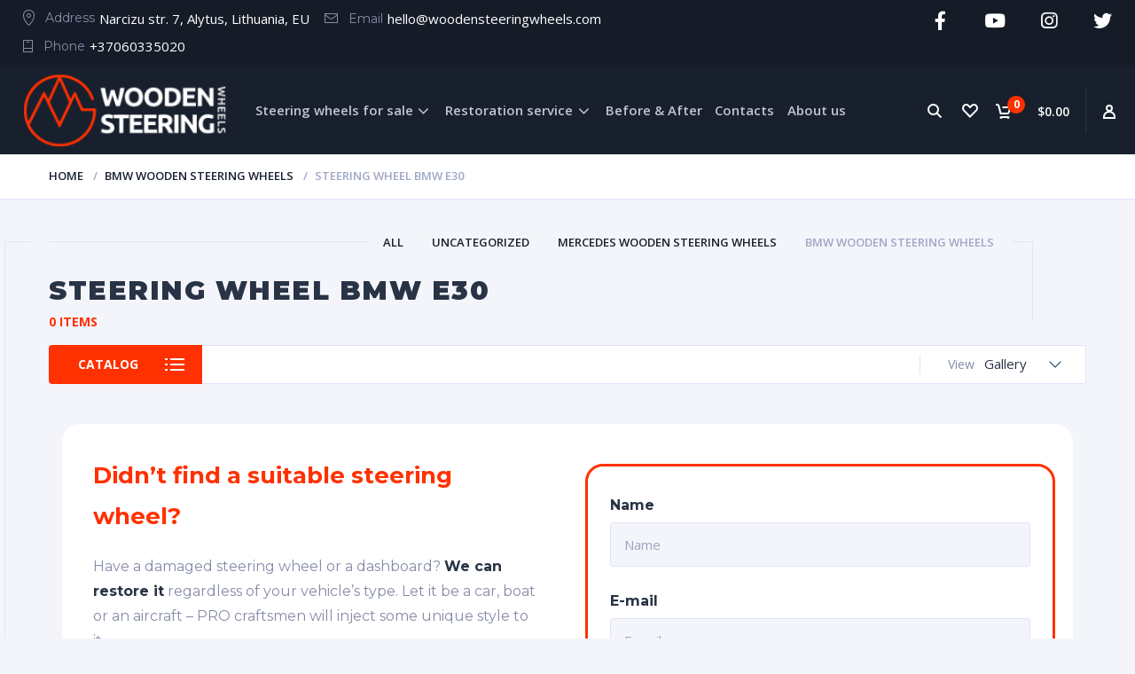

--- FILE ---
content_type: text/html; charset=UTF-8
request_url: https://www.woodensteeringwheels.com/product-category/bmw-wooden-steering-wheels/steering-wheel-bmw-e30/
body_size: 21671
content:
<!doctype html><html lang="en"><head><meta charset="UTF-8"><meta http-equiv="X-UA-Compatible" content="IE=edge"><meta name="viewport" content="width=device-width, initial-scale=1.0"><link rel="profile" href="https://gmpg.org/xfn/11"><link rel="pingback" href="https://www.woodensteeringwheels.com/xmlrpc.php"><link rel="icon" href="https://www.woodensteeringwheels.com/wp-content/uploads/2019/11/cropped-wsw-favicon-32x32.png" sizes="32x32" /><link rel="icon" href="https://www.woodensteeringwheels.com/wp-content/uploads/2019/11/cropped-wsw-favicon-192x192.png" sizes="192x192" /><link rel="apple-touch-icon" href="https://www.woodensteeringwheels.com/wp-content/uploads/2019/11/cropped-wsw-favicon-180x180.png" /><meta name="msapplication-TileImage" content="https://www.woodensteeringwheels.com/wp-content/uploads/2019/11/cropped-wsw-favicon-270x270.png" /> <script>document.documentElement.className = document.documentElement.className + ' yes-js js_active js'</script> <!-- <link media="all" href="https://www.woodensteeringwheels.com/wp-content/cache/autoptimize/css/autoptimize_2a25353057e382626fb7c548d69cead8.css" rel="stylesheet" /> -->
<link rel="stylesheet" type="text/css" href="//www.woodensteeringwheels.com/wp-content/cache/wpfc-minified/8vydam22/buba.css" media="all"/><!-- <link media="only screen and (max-width: 768px)" href="https://www.woodensteeringwheels.com/wp-content/cache/autoptimize/css/autoptimize_dcb2de333eec7ab4ae31385ed8d6a393.css" rel="stylesheet" /> -->
<link rel="stylesheet" type="text/css" href="//www.woodensteeringwheels.com/wp-content/cache/wpfc-minified/dedxorei/63hl8.css" media="only screen and (max-width: 768px)"/><title>BMW E30 Wood Steering Wheels - woodensteeringwheels.com</title><meta name="description" content="Custom BMW E30 wooden steering wheels for sale ✅! Get a classy look for your BMW E30 with a quality wood steering wheel ✅. Shipping worldwide!" /><meta name="robots" content="index, follow" /><meta name="googlebot" content="index, follow, max-snippet:-1, max-image-preview:large, max-video-preview:-1" /><meta name="bingbot" content="index, follow, max-snippet:-1, max-image-preview:large, max-video-preview:-1" /><link rel="canonical" href="https://www.woodensteeringwheels.com/product-category/bmw-wooden-steering-wheels/steering-wheel-bmw-e30/" /><meta property="og:locale" content="en_US" /><meta property="og:type" content="article" /><meta property="og:title" content="BMW E30 Wood Steering Wheels - woodensteeringwheels.com" /><meta property="og:description" content="Custom BMW E30 wooden steering wheels for sale ✅! Get a classy look for your BMW E30 with a quality wood steering wheel ✅. Shipping worldwide!" /><meta property="og:url" content="https://www.woodensteeringwheels.com/product-category/bmw-wooden-steering-wheels/steering-wheel-bmw-e30/" /><meta property="og:site_name" content="woodensteeringwheels.com" /><meta property="og:image" content="https://www.woodensteeringwheels.com/wp-content/uploads/2019/12/wooden-wheels-seopage.png" /><meta name="twitter:card" content="summary_large_image" /> <script type="application/ld+json" class="yoast-schema-graph">{"@context":"https://schema.org","@graph":[{"@type":"WebSite","@id":"https://www.woodensteeringwheels.com/#website","url":"https://www.woodensteeringwheels.com/","name":"woodensteeringwheels.com","description":"Wooden Steering Wheels","potentialAction":[{"@type":"SearchAction","target":"https://www.woodensteeringwheels.com/?s={search_term_string}","query-input":"required name=search_term_string"}],"inLanguage":"en"},{"@type":"CollectionPage","@id":"https://www.woodensteeringwheels.com/product-category/bmw-wooden-steering-wheels/steering-wheel-bmw-e30/#webpage","url":"https://www.woodensteeringwheels.com/product-category/bmw-wooden-steering-wheels/steering-wheel-bmw-e30/","name":"BMW E30 Wood Steering Wheels - woodensteeringwheels.com","isPartOf":{"@id":"https://www.woodensteeringwheels.com/#website"},"description":"Custom BMW E30 wooden steering wheels for sale \u2705! Get a classy look for your BMW E30 with a quality wood steering wheel \u2705. Shipping worldwide!","inLanguage":"en"}]}</script> <link rel='dns-prefetch' href='//www.google.com' /><link rel='dns-prefetch' href='//s.w.org' /><link href='https://fonts.gstatic.com' crossorigin rel='preconnect' /><link rel="alternate" type="application/rss+xml" title="woodensteeringwheels.com &raquo; Feed" href="https://www.woodensteeringwheels.com/feed/" /><link rel="alternate" type="application/rss+xml" title="woodensteeringwheels.com &raquo; Comments Feed" href="https://www.woodensteeringwheels.com/comments/feed/" /><link rel="alternate" type="application/rss+xml" title="woodensteeringwheels.com &raquo; Steering wheel BMW E30 Category Feed" href="https://www.woodensteeringwheels.com/product-category/bmw-wooden-steering-wheels/steering-wheel-bmw-e30/feed/" /> <script type="text/javascript">window._wpemojiSettings = {"baseUrl":"https:\/\/s.w.org\/images\/core\/emoji\/12.0.0-1\/72x72\/","ext":".png","svgUrl":"https:\/\/s.w.org\/images\/core\/emoji\/12.0.0-1\/svg\/","svgExt":".svg","source":{"concatemoji":"https:\/\/www.woodensteeringwheels.com\/wp-includes\/js\/wp-emoji-release.min.js?ver=5.4.18"}};
/*! This file is auto-generated */
!function(e,a,t){var n,r,o,i=a.createElement("canvas"),p=i.getContext&&i.getContext("2d");function s(e,t){var a=String.fromCharCode;p.clearRect(0,0,i.width,i.height),p.fillText(a.apply(this,e),0,0);e=i.toDataURL();return p.clearRect(0,0,i.width,i.height),p.fillText(a.apply(this,t),0,0),e===i.toDataURL()}function c(e){var t=a.createElement("script");t.src=e,t.defer=t.type="text/javascript",a.getElementsByTagName("head")[0].appendChild(t)}for(o=Array("flag","emoji"),t.supports={everything:!0,everythingExceptFlag:!0},r=0;r<o.length;r++)t.supports[o[r]]=function(e){if(!p||!p.fillText)return!1;switch(p.textBaseline="top",p.font="600 32px Arial",e){case"flag":return s([127987,65039,8205,9895,65039],[127987,65039,8203,9895,65039])?!1:!s([55356,56826,55356,56819],[55356,56826,8203,55356,56819])&&!s([55356,57332,56128,56423,56128,56418,56128,56421,56128,56430,56128,56423,56128,56447],[55356,57332,8203,56128,56423,8203,56128,56418,8203,56128,56421,8203,56128,56430,8203,56128,56423,8203,56128,56447]);case"emoji":return!s([55357,56424,55356,57342,8205,55358,56605,8205,55357,56424,55356,57340],[55357,56424,55356,57342,8203,55358,56605,8203,55357,56424,55356,57340])}return!1}(o[r]),t.supports.everything=t.supports.everything&&t.supports[o[r]],"flag"!==o[r]&&(t.supports.everythingExceptFlag=t.supports.everythingExceptFlag&&t.supports[o[r]]);t.supports.everythingExceptFlag=t.supports.everythingExceptFlag&&!t.supports.flag,t.DOMReady=!1,t.readyCallback=function(){t.DOMReady=!0},t.supports.everything||(n=function(){t.readyCallback()},a.addEventListener?(a.addEventListener("DOMContentLoaded",n,!1),e.addEventListener("load",n,!1)):(e.attachEvent("onload",n),a.attachEvent("onreadystatechange",function(){"complete"===a.readyState&&t.readyCallback()})),(n=t.source||{}).concatemoji?c(n.concatemoji):n.wpemoji&&n.twemoji&&(c(n.twemoji),c(n.wpemoji)))}(window,document,window._wpemojiSettings);</script> <script type='text/javascript' src='https://www.woodensteeringwheels.com/wp-includes/js/jquery/jquery.js?ver=1.12.4-wp'></script> <link rel='https://api.w.org/' href='https://www.woodensteeringwheels.com/wp-json/' /><link rel="EditURI" type="application/rsd+xml" title="RSD" href="https://www.woodensteeringwheels.com/xmlrpc.php?rsd" /><link rel="wlwmanifest" type="application/wlwmanifest+xml" href="https://www.woodensteeringwheels.com/wp-includes/wlwmanifest.xml" /><meta name="generator" content="WordPress 5.4.18" /><meta name="generator" content="WooCommerce 4.2.0" />  <script>(function(i,s,o,g,r,a,m){i['GoogleAnalyticsObject']=r;i[r]=i[r]||function(){
(i[r].q=i[r].q||[]).push(arguments)},i[r].l=1*new Date();a=s.createElement(o),
m=s.getElementsByTagName(o)[0];a.async=1;a.src=g;m.parentNode.insertBefore(a,m)
})(window,document,'script','//www.google-analytics.com/analytics.js','ga');
ga('create', 'UA-152946922-1', 'auto');
ga('require', 'displayfeatures');
ga('send', 'pageview');</script>  <script>document.documentElement.className = document.documentElement.className.replace( 'no-js', 'js' );</script> <script type="text/javascript">jQuery('html').addClass('hidden');
jQuery(document).ready(function($) {		            
$('html').removeClass('hidden');	            
});</script> <noscript><style>.woocommerce-product-gallery{ opacity: 1 !important; }</style></noscript><meta name="generator" content="Powered by Slider Revolution 6.0.9 - responsive, Mobile-Friendly Slider Plugin for WordPress with comfortable drag and drop interface." /><link rel="icon" href="https://www.woodensteeringwheels.com/wp-content/uploads/2019/11/cropped-wsw-favicon-32x32.png" sizes="32x32" /><link rel="icon" href="https://www.woodensteeringwheels.com/wp-content/uploads/2019/11/cropped-wsw-favicon-192x192.png" sizes="192x192" /><link rel="apple-touch-icon" href="https://www.woodensteeringwheels.com/wp-content/uploads/2019/11/cropped-wsw-favicon-180x180.png" /><meta name="msapplication-TileImage" content="https://www.woodensteeringwheels.com/wp-content/uploads/2019/11/cropped-wsw-favicon-270x270.png" /> <script type="text/javascript">function setREVStartSize(a){try{var b,c=document.getElementById(a.c).parentNode.offsetWidth;if(c=0===c||isNaN(c)?window.innerWidth:c,a.tabw=void 0===a.tabw?0:parseInt(a.tabw),a.thumbw=void 0===a.thumbw?0:parseInt(a.thumbw),a.tabh=void 0===a.tabh?0:parseInt(a.tabh),a.thumbh=void 0===a.thumbh?0:parseInt(a.thumbh),a.tabhide=void 0===a.tabhide?0:parseInt(a.tabhide),a.thumbhide=void 0===a.thumbhide?0:parseInt(a.thumbhide),a.mh=void 0===a.mh||""==a.mh?0:a.mh,"fullscreen"===a.layout||"fullscreen"===a.l)b=Math.max(a.mh,window.innerHeight);else{for(var d in a.gw=Array.isArray(a.gw)?a.gw:[a.gw],a.rl)(void 0===a.gw[d]||0===a.gw[d])&&(a.gw[d]=a.gw[d-1]);for(var d in a.gh=void 0===a.el||""===a.el||Array.isArray(a.el)&&0==a.el.length?a.gh:a.el,a.gh=Array.isArray(a.gh)?a.gh:[a.gh],a.rl)(void 0===a.gh[d]||0===a.gh[d])&&(a.gh[d]=a.gh[d-1]);var e,f=Array(a.rl.length),g=0;for(var d in a.tabw=a.tabhide>=c?0:a.tabw,a.thumbw=a.thumbhide>=c?0:a.thumbw,a.tabh=a.tabhide>=c?0:a.tabh,a.thumbh=a.thumbhide>=c?0:a.thumbh,a.rl)f[d]=a.rl[d]<window.innerWidth?0:a.rl[d];for(var d in e=f[0],f)e>f[d]&&0<f[d]&&(e=f[d],g=d);var h=c>a.gw[g]+a.tabw+a.thumbw?1:(c-(a.tabw+a.thumbw))/a.gw[g];b=a.gh[g]*h+(a.tabh+a.thumbh)}void 0===window.rs_init_css&&(window.rs_init_css=document.head.appendChild(document.createElement("style"))),document.getElementById(a.c).height=b,window.rs_init_css.innerHTML+="#"+a.c+"_wrapper { height: "+b+"px }"}catch(a){console.log("Failure at Presize of Slider:"+a)}};</script>  <script type='text/javascript'>var gaProperty = 'UA-152946922-1';
var disableStr = 'ga-disable-' + gaProperty;
if ( document.cookie.indexOf( disableStr + '=true' ) > -1 ) {
window[disableStr] = true;
}
function gaOptout() {
document.cookie = disableStr + '=true; expires=Thu, 31 Dec 2099 23:59:59 UTC; path=/';
window[disableStr] = true;
}</script> <script type='text/javascript'>(function(i,s,o,g,r,a,m){i['GoogleAnalyticsObject']=r;i[r]=i[r]||function(){
(i[r].q=i[r].q||[]).push(arguments)},i[r].l=1*new Date();a=s.createElement(o),
m=s.getElementsByTagName(o)[0];a.async=1;a.src=g;m.parentNode.insertBefore(a,m)
})(window,document,'script', '//www.google-analytics.com/analytics.js','ga');ga( 'create', 'UA-152946922-1', 'auto' );ga( 'set', 'anonymizeIp', true );
ga( 'set', 'dimension1', 'no' );
ga( 'require', 'ec' );</script> </head><body data-rsssl=1 class="archive tax-product_cat term-steering-wheel-bmw-e30 term-465 header-sticky theme-motor woocommerce woocommerce-page woocommerce-no-js elementor-default"><div id="page" class="site"><header id="site-header" class="site-header"><div data-elementor-type="wp-post" data-elementor-id="2200" class="elementor elementor-2200" data-elementor-settings="[]"><div class="elementor-inner"><div class="elementor-section-wrap"><section class="has_eae_slider elementor-element elementor-element-7aa4068 elementor-section-full_width elementor-section-height-default elementor-section-height-default elementor-section elementor-top-section" data-id="7aa4068" data-element_type="section" data-settings="{&quot;background_background&quot;:&quot;classic&quot;}"><div class="elementor-container elementor-column-gap-default"><div class="elementor-row"><div class="has_eae_slider elementor-element elementor-element-4c48a54 elementor-column elementor-col-50 elementor-top-column" data-id="4c48a54" data-element_type="column"><div class="elementor-column-wrap  elementor-element-populated"><div class="elementor-widget-wrap"><div class="elementor-element elementor-element-0a2d494 elementor-tablet-align-center elementor-hidden-phone elementor-align-left elementor-widget elementor-widget-motor-links-list" data-id="0a2d494" data-element_type="widget" data-widget_type="motor-links-list.default"><div class="elementor-widget-container"><ul class="links_list"><li><p class="links_list-label"> <noscript><img  alt="Address" data-src="https://www.woodensteeringwheels.com/wp-content/uploads/2018/11/ico1.png" class="lazyload" src="[data-uri]"><noscript><img src="https://www.woodensteeringwheels.com/wp-content/uploads/2018/11/ico1.png" alt="Address"></noscript></noscript><img class="lazyload" src='data:image/svg+xml,%3Csvg%20xmlns=%22http://www.w3.org/2000/svg%22%20viewBox=%220%200%20210%20140%22%3E%3C/svg%3E' data-src="https://www.woodensteeringwheels.com/wp-content/uploads/2018/11/ico1.png" alt="Address"> Address</p><p class="links_list-value"> <a href="https://maps.google.com" rel="nofollow" target="_blank"> Narcizu str. 7, Alytus, Lithuania, EU </a></p></li><li><p class="links_list-label"> <noscript><img  alt="Email" data-src="https://www.woodensteeringwheels.com/wp-content/uploads/2018/11/ico2.png" class="lazyload" src="[data-uri]"><noscript><img src="https://www.woodensteeringwheels.com/wp-content/uploads/2018/11/ico2.png" alt="Email"></noscript></noscript><img class="lazyload" src='data:image/svg+xml,%3Csvg%20xmlns=%22http://www.w3.org/2000/svg%22%20viewBox=%220%200%20210%20140%22%3E%3C/svg%3E' data-src="https://www.woodensteeringwheels.com/wp-content/uploads/2018/11/ico2.png" alt="Email"> Email</p><p class="links_list-value"> <a href="/cdn-cgi/l/email-protection#fa929f969695ba8d95959e9f94898e9f9f8893949d8d929f9f9689d4999597"> <span class="__cf_email__" data-cfemail="48202d242427083f27272c2d263b3c2d2d3a21262f3f202d2d243b662b2725">[email&#160;protected]</span> </a></p></li><li><p class="links_list-label"> <noscript><img  alt="Phone" data-src="https://www.woodensteeringwheels.com/wp-content/uploads/2018/11/ico3.png" class="lazyload" src="[data-uri]"><noscript><img src="https://www.woodensteeringwheels.com/wp-content/uploads/2018/11/ico3.png" alt="Phone"></noscript></noscript><img class="lazyload" src='data:image/svg+xml,%3Csvg%20xmlns=%22http://www.w3.org/2000/svg%22%20viewBox=%220%200%20210%20140%22%3E%3C/svg%3E' data-src="https://www.woodensteeringwheels.com/wp-content/uploads/2018/11/ico3.png" alt="Phone"> Phone</p><p class="links_list-value"> <a href="tel:+37060335020"> +37060335020 </a></p></li></ul></div></div></div></div></div><div class="has_eae_slider elementor-element elementor-element-098841e elementor-column elementor-col-50 elementor-top-column" data-id="098841e" data-element_type="column"><div class="elementor-column-wrap  elementor-element-populated"><div class="elementor-widget-wrap"><div class="elementor-element elementor-element-5dcd3de elementor-shape-rounded elementor-widget elementor-widget-social-icons" data-id="5dcd3de" data-element_type="widget" data-widget_type="social-icons.default"><div class="elementor-widget-container"><div class="elementor-social-icons-wrapper"> <a class="elementor-icon elementor-social-icon elementor-social-icon-facebook elementor-repeater-item-85ca411" href="https://www.facebook.com/medvaira/" target="_blank"> <span class="elementor-screen-only">Facebook</span> <i class="fa fa-facebook"></i> </a> <a class="elementor-icon elementor-social-icon elementor-social-icon-youtube elementor-repeater-item-b4646f2" href="https://youtube.com" target="_blank"> <span class="elementor-screen-only">Youtube</span> <i class="fa fa-youtube"></i> </a> <a class="elementor-icon elementor-social-icon elementor-social-icon-instagram elementor-repeater-item-e08db9c" href="https://instagram.com" target="_blank"> <span class="elementor-screen-only">Instagram</span> <i class="fa fa-instagram"></i> </a> <a class="elementor-icon elementor-social-icon elementor-social-icon-twitter elementor-repeater-item-e8faf85" href="https://twitter.com" target="_blank"> <span class="elementor-screen-only">Twitter</span> <i class="fa fa-twitter"></i> </a></div></div></div></div></div></div></div></div></section><section class="has_eae_slider elementor-element elementor-element-e70c9f1 elementor-section-full_width elementor-hidden-desktop elementor-section-height-default elementor-section-height-default elementor-section elementor-top-section" data-id="e70c9f1" data-element_type="section"><div class="elementor-container elementor-column-gap-default"><div class="elementor-row"><div class="has_eae_slider elementor-element elementor-element-30cd5b6 elementor-column elementor-col-100 elementor-top-column" data-id="30cd5b6" data-element_type="column"><div class="elementor-column-wrap  elementor-element-populated"><div class="elementor-widget-wrap"><div class="elementor-element elementor-element-ce4d603 elementor-widget elementor-widget-spacer" data-id="ce4d603" data-element_type="widget" data-widget_type="spacer.default"><div class="elementor-widget-container"><div class="elementor-spacer"><div class="elementor-spacer-inner"></div></div></div></div></div></div></div></div></div></section></div></div></div></header><div id="masthead" class="header"> <a href="#" class="header-menutoggle" id="header-menutoggle">Menu</a><div class="header-info"><div class="header-personal"> <a class="header-gopersonal" href="https://www.woodensteeringwheels.com/my-account/"><svg width="14" height="16" viewBox="0 0 14 16" fill="none" xmlns="http://www.w3.org/2000/svg"> <path d="M1 13.5C1 10.5309 3.61521 8 7 8C10.3848 8 13 10.5309 13 13.5V15H1V13.5Z" stroke="white" stroke-width="2"/> <circle cx="7" cy="4" r="3" stroke="white" stroke-width="2"/> </svg> </a><ul><li> <a href="https://www.woodensteeringwheels.com/my-account/">Login / Register</a></li></ul></div><div class="header-cart"><div class="header-cart-inner"><p class="header-cart-count"> <svg width="18" height="17" viewBox="0 0 18 17" fill="none" xmlns="http://www.w3.org/2000/svg"> <path d="M0 1H1.43845C2.35618 1 3.15615 1.6246 3.37873 2.51493L5.5 11H12.8832C13.8262 11 14.6412 10.3412 14.8388 9.41906L16 4H7.5" stroke="white" stroke-width="2"/> <circle cx="6" cy="15.5" r="1.5" fill="white"/> <circle cx="14" cy="15.5" r="1.5" fill="white"/> <path d="M6 15H14" stroke="white" stroke-width="2"/> </svg> <span>0</span></p><p class="header-cart-summ">&#036;0.00</p></div> <a href="https://www.woodensteeringwheels.com/cart/" class="header-cart-link"></a><div class="widget woocommerce widget_shopping_cart"><div class="widget_shopping_cart_content"></div></div></div> <a title="Wishlist" href="https://www.woodensteeringwheels.com/wishlist/" class="header-favorites"><svg width="18" height="16" viewBox="0 0 18 16" fill="none" xmlns="http://www.w3.org/2000/svg"> <path d="M15.8123 2.0309L15.8185 2.03727L15.8248 2.04353C16.6108 2.8226 17 3.75901 17 4.91667C17 6.04054 16.615 6.96491 15.8248 7.74814L15.8211 7.75183L9 14.5846L2.17886 7.75183L2.17887 7.75182L2.17516 7.74814C1.38504 6.96491 1 6.04054 1 4.91667C1 3.75901 1.38924 2.8226 2.17516 2.04353L2.18147 2.03727L2.18767 2.0309C2.86484 1.33534 3.65933 1 4.62981 1C5.63619 1 6.44292 1.34034 7.11521 2.0309L7.11514 2.03097L7.12511 2.04093L8.29338 3.20759L8.98727 3.90053L9.69364 3.22032L10.9052 2.05365L10.9168 2.04246L10.9281 2.0309C11.6052 1.33534 12.3997 1 13.3702 1C14.3407 1 15.1352 1.33534 15.8123 2.0309Z" stroke="#858DAA" stroke-width="2"/> </svg> </a> <a href="#" class="header-searchbtn" id="header-searchbtn"><svg width="17" height="17" viewBox="0 0 17 17" fill="none" xmlns="http://www.w3.org/2000/svg"> <path d="M10 10L15.5 15.5" stroke="white" stroke-width="2"/> <circle cx="6.5" cy="6.5" r="5.5" stroke="white" stroke-width="2"/> </svg> </a><div class="header-search"><div class="dgwt-wcas-search-wrapp dgwt-wcas-has-submit woocommerce js-dgwt-wcas-layout-classic dgwt-wcas-layout-classic"><form class="dgwt-wcas-search-form" role="search" action="https://www.woodensteeringwheels.com/" method="get"><div class="dgwt-wcas-sf-wrapp"> <label class="screen-reader-text"
for="dgwt-wcas-search-input-1860">Products search</label> <input id="dgwt-wcas-search-input-1860"
type="search"
class="dgwt-wcas-search-input"
name="s"
value=""
placeholder="Search for products..."
autocomplete="off"
/><div class="dgwt-wcas-preloader"></div> <button type="submit" name="dgwt-wcas-search-submit"
class="dgwt-wcas-search-submit">Search</button> <input type="hidden" name="post_type" value="product"/> <input type="hidden" name="dgwt_wcas" value="1"/></div></form></div></div></div><p class="header-logo"> <a href="https://www.woodensteeringwheels.com/"><noscript><img  alt="Custom steering wheels" data-src="https://www.woodensteeringwheels.com/wp-content/uploads/2019/09/logo-gaaa_sm.png" class="lazyload" src="[data-uri]"><noscript><img src="https://www.woodensteeringwheels.com/wp-content/uploads/2019/09/logo-gaaa_sm.png" alt="Custom steering wheels"></noscript></noscript><img class="lazyload" src='data:image/svg+xml,%3Csvg%20xmlns=%22http://www.w3.org/2000/svg%22%20viewBox=%220%200%20210%20140%22%3E%3C/svg%3E' data-src="https://www.woodensteeringwheels.com/wp-content/uploads/2019/09/logo-gaaa_sm.png" alt="Custom steering wheels"></a></p><nav id="top-menu" class="menu-top-menu-container"><ul><li id="menu-item-180" class="menu-item menu-item-type-post_type menu-item-object-page menu-item-has-children menu-item-180 motor-menu-depth-0 motor-mega-menu-item mega-menu-width-content"><a href="https://www.woodensteeringwheels.com/wood-steering-wheels/">Steering wheels for sale</a><div data-elementor-type="wp-post" data-elementor-id="2161" class="elementor elementor-2161" data-elementor-settings="[]"><div class="elementor-inner"><div class="elementor-section-wrap"><section class="has_eae_slider elementor-element elementor-element-130bca5 elementor-section-boxed elementor-section-height-default elementor-section-height-default elementor-section elementor-top-section" data-id="130bca5" data-element_type="section"><div class="elementor-container elementor-column-gap-default"><div class="elementor-row"><div class="has_eae_slider elementor-element elementor-element-dbafe2c elementor-column elementor-col-100 elementor-top-column" data-id="dbafe2c" data-element_type="column" data-settings="{&quot;background_background&quot;:&quot;classic&quot;}"><div class="elementor-column-wrap  elementor-element-populated"><div class="elementor-widget-wrap"><section class="has_eae_slider elementor-element elementor-element-cadd540 elementor-section-boxed elementor-section-height-default elementor-section-height-default elementor-section elementor-inner-section" data-id="cadd540" data-element_type="section"><div class="elementor-container elementor-column-gap-default"><div class="elementor-row"><div class="has_eae_slider elementor-element elementor-element-5e94227 elementor-column elementor-col-25 elementor-inner-column" data-id="5e94227" data-element_type="column"><div class="elementor-column-wrap  elementor-element-populated"><div class="elementor-widget-wrap"><div class="elementor-element elementor-element-d5f2353 elementor-position-left elementor-vertical-align-middle elementor-widget elementor-widget-motor-icon-image-box" data-id="d5f2353" data-element_type="widget" data-widget_type="motor-icon-image-box.default"><div class="elementor-widget-container"><div class="el-iconimagebox"></div></div></div></div></div></div><div class="has_eae_slider elementor-element elementor-element-aacb5b2 elementor-column elementor-col-25 elementor-inner-column" data-id="aacb5b2" data-element_type="column"><div class="elementor-column-wrap  elementor-element-populated"><div class="elementor-widget-wrap"><div class="elementor-element elementor-element-8ae30dd elementor-position-left elementor-vertical-align-middle elementor-widget elementor-widget-motor-icon-image-box" data-id="8ae30dd" data-element_type="widget" data-widget_type="motor-icon-image-box.default"><div class="elementor-widget-container"><div class="el-iconimagebox"><div class="el-iconimagebox-image"><a href="/product-category/mercedes-wooden-steering-wheels/"><noscript><img  alt="Mercedes wooden steering wheels" title="Mercedes wooden steering wheels" data-src="https://www.woodensteeringwheels.com/wp-content/uploads/2019/09/mercedes_wooden_steering_wheels_logo.png" class="lazyload" src="[data-uri]"><noscript><img src="https://www.woodensteeringwheels.com/wp-content/uploads/2019/09/mercedes_wooden_steering_wheels_logo.png" alt="Mercedes wooden steering wheels" title="Mercedes wooden steering wheels"></noscript></noscript><img class="lazyload" src='data:image/svg+xml,%3Csvg%20xmlns=%22http://www.w3.org/2000/svg%22%20viewBox=%220%200%20210%20140%22%3E%3C/svg%3E' data-src="https://www.woodensteeringwheels.com/wp-content/uploads/2019/09/mercedes_wooden_steering_wheels_logo.png" alt="Mercedes wooden steering wheels" title="Mercedes wooden steering wheels"></a></div><div class="el-iconimagebox-cont"><h3 class="el-iconimagebox-ttl"> <a href="/product-category/mercedes-wooden-steering-wheels/">Mercedes wooden steering wheels</a></h3></div></div></div></div></div></div></div><div class="has_eae_slider elementor-element elementor-element-9f32ab7 elementor-column elementor-col-25 elementor-inner-column" data-id="9f32ab7" data-element_type="column"><div class="elementor-column-wrap  elementor-element-populated"><div class="elementor-widget-wrap"><div class="elementor-element elementor-element-bcc17f5 elementor-position-left elementor-vertical-align-middle elementor-widget elementor-widget-motor-icon-image-box" data-id="bcc17f5" data-element_type="widget" data-widget_type="motor-icon-image-box.default"><div class="elementor-widget-container"><div class="el-iconimagebox"><div class="el-iconimagebox-image"><a href="/product-category/bmw-wooden-steering-wheels/"><noscript><img  alt="BMW wooden steering wheels" title="BMW wooden steering wheels" data-src="https://www.woodensteeringwheels.com/wp-content/uploads/2019/09/bmw_wooden_steering_wheels_logo.png" class="lazyload" src="[data-uri]"><noscript><img src="https://www.woodensteeringwheels.com/wp-content/uploads/2019/09/bmw_wooden_steering_wheels_logo.png" alt="BMW wooden steering wheels" title="BMW wooden steering wheels"></noscript></noscript><img class="lazyload" src='data:image/svg+xml,%3Csvg%20xmlns=%22http://www.w3.org/2000/svg%22%20viewBox=%220%200%20210%20140%22%3E%3C/svg%3E' data-src="https://www.woodensteeringwheels.com/wp-content/uploads/2019/09/bmw_wooden_steering_wheels_logo.png" alt="BMW wooden steering wheels" title="BMW wooden steering wheels"></a></div><div class="el-iconimagebox-cont"><h3 class="el-iconimagebox-ttl"> <a href="/product-category/bmw-wooden-steering-wheels/">BMW wooden steering wheels</a></h3></div></div></div></div></div></div></div><div class="has_eae_slider elementor-element elementor-element-3509aa2 elementor-column elementor-col-25 elementor-inner-column" data-id="3509aa2" data-element_type="column"><div class="elementor-column-wrap  elementor-element-populated"><div class="elementor-widget-wrap"><div class="elementor-element elementor-element-4b687d8 elementor-position-left elementor-vertical-align-middle elementor-widget elementor-widget-motor-icon-image-box" data-id="4b687d8" data-element_type="widget" data-widget_type="motor-icon-image-box.default"><div class="elementor-widget-container"><div class="el-iconimagebox"></div></div></div></div></div></div></div></div></section></div></div></div></div></div></section></div></div></div><ul class="sub-menu"><li id="menu-item-1893" class="menu-item menu-item-type-custom menu-item-object-custom menu-item-1893"><a href="/product-category/mercedes-wooden-steering-wheels/">Mercedes wooden steering wheels</a></li><li id="menu-item-1889" class="menu-item menu-item-type-custom menu-item-object-custom menu-item-1889"><a href="/product-category/bmw-wooden-steering-wheels/">BMW wooden steering wheels</a></li></ul></li><li id="menu-item-3722" class="menu-item menu-item-type-custom menu-item-object-custom menu-item-has-children menu-item-3722 motor-menu-depth-0 motor-mega-menu-item mega-menu-width-content"><a href="#">Restoration service</a><div data-elementor-type="wp-post" data-elementor-id="2680" class="elementor elementor-2680" data-elementor-settings="[]"><div class="elementor-inner"><div class="elementor-section-wrap"><section class="has_eae_slider elementor-element elementor-element-9a902e3 elementor-section-boxed elementor-section-height-default elementor-section-height-default elementor-section elementor-top-section" data-id="9a902e3" data-element_type="section"><div class="elementor-container elementor-column-gap-default"><div class="elementor-row"><div class="has_eae_slider elementor-element elementor-element-08809fc elementor-column elementor-col-100 elementor-top-column" data-id="08809fc" data-element_type="column" data-settings="{&quot;background_background&quot;:&quot;classic&quot;}"><div class="elementor-column-wrap  elementor-element-populated"><div class="elementor-widget-wrap"><section class="has_eae_slider elementor-element elementor-element-d1c66a8 elementor-section-boxed elementor-section-height-default elementor-section-height-default elementor-section elementor-inner-section" data-id="d1c66a8" data-element_type="section"><div class="elementor-container elementor-column-gap-default"><div class="elementor-row"><div class="has_eae_slider elementor-element elementor-element-8f774ca elementor-column elementor-col-33 elementor-inner-column" data-id="8f774ca" data-element_type="column"><div class="elementor-column-wrap  elementor-element-populated"><div class="elementor-widget-wrap"><div class="elementor-element elementor-element-acf873e elementor-position-left elementor-vertical-align-middle elementor-widget elementor-widget-motor-icon-image-box" data-id="acf873e" data-element_type="widget" data-widget_type="motor-icon-image-box.default"><div class="elementor-widget-container"><div class="el-iconimagebox"><div class="el-iconimagebox-image"><a href="https://www.woodensteeringwheels.com/restoration/"><noscript><img  alt="steering-wheel" title="steering-wheel" data-src="https://www.woodensteeringwheels.com/wp-content/uploads/2019/01/steering-wheel-1.png" class="lazyload" src="[data-uri]"><noscript><img src="https://www.woodensteeringwheels.com/wp-content/uploads/2019/01/steering-wheel-1.png" alt="steering-wheel" title="steering-wheel"></noscript></noscript><img class="lazyload" src='data:image/svg+xml,%3Csvg%20xmlns=%22http://www.w3.org/2000/svg%22%20viewBox=%220%200%20210%20140%22%3E%3C/svg%3E' data-src="https://www.woodensteeringwheels.com/wp-content/uploads/2019/01/steering-wheel-1.png" alt="steering-wheel" title="steering-wheel"></a></div><div class="el-iconimagebox-cont"><h3 class="el-iconimagebox-ttl"> <a href="https://www.woodensteeringwheels.com/restoration/">Steering wheel restoration</a></h3></div></div></div></div></div></div></div><div class="has_eae_slider elementor-element elementor-element-204ee60 elementor-column elementor-col-33 elementor-inner-column" data-id="204ee60" data-element_type="column"><div class="elementor-column-wrap  elementor-element-populated"><div class="elementor-widget-wrap"><div class="elementor-element elementor-element-3274917 elementor-position-left elementor-vertical-align-middle elementor-widget elementor-widget-motor-icon-image-box" data-id="3274917" data-element_type="widget" data-widget_type="motor-icon-image-box.default"><div class="elementor-widget-container"><div class="el-iconimagebox"><div class="el-iconimagebox-image"><a href="https://www.woodensteeringwheels.com/dashboard-restoration/"><noscript><img  alt="speedometer (2)" title="speedometer (2)" data-src="https://www.woodensteeringwheels.com/wp-content/uploads/2019/01/speedometer-2.png" class="lazyload" src="[data-uri]"><noscript><img src="https://www.woodensteeringwheels.com/wp-content/uploads/2019/01/speedometer-2.png" alt="speedometer (2)" title="speedometer (2)"></noscript></noscript><img class="lazyload" src='data:image/svg+xml,%3Csvg%20xmlns=%22http://www.w3.org/2000/svg%22%20viewBox=%220%200%20210%20140%22%3E%3C/svg%3E' data-src="https://www.woodensteeringwheels.com/wp-content/uploads/2019/01/speedometer-2.png" alt="speedometer (2)" title="speedometer (2)"></a></div><div class="el-iconimagebox-cont"><h3 class="el-iconimagebox-ttl"> <a href="https://www.woodensteeringwheels.com/dashboard-restoration/">Dashboard restoration</a></h3></div></div></div></div></div></div></div><div class="has_eae_slider elementor-element elementor-element-738a3cc elementor-column elementor-col-33 elementor-inner-column" data-id="738a3cc" data-element_type="column"><div class="elementor-column-wrap  elementor-element-populated"><div class="elementor-widget-wrap"><div class="elementor-element elementor-element-b9f99df elementor-position-left elementor-vertical-align-middle elementor-widget elementor-widget-motor-icon-image-box" data-id="b9f99df" data-element_type="widget" data-widget_type="motor-icon-image-box.default"><div class="elementor-widget-container"><div class="el-iconimagebox"><div class="el-iconimagebox-image"><a href="https://www.woodensteeringwheels.com/boat-steering-wheel-restoration/"><noscript><img  alt="steering-wheel (1)" title="steering-wheel (1)" data-src="https://www.woodensteeringwheels.com/wp-content/uploads/2019/01/steering-wheel-1-1.png" class="lazyload" src="[data-uri]"><noscript><img src="https://www.woodensteeringwheels.com/wp-content/uploads/2019/01/steering-wheel-1-1.png" alt="steering-wheel (1)" title="steering-wheel (1)"></noscript></noscript><img class="lazyload" src='data:image/svg+xml,%3Csvg%20xmlns=%22http://www.w3.org/2000/svg%22%20viewBox=%220%200%20210%20140%22%3E%3C/svg%3E' data-src="https://www.woodensteeringwheels.com/wp-content/uploads/2019/01/steering-wheel-1-1.png" alt="steering-wheel (1)" title="steering-wheel (1)"></a></div><div class="el-iconimagebox-cont"><h3 class="el-iconimagebox-ttl"> <a href="https://www.woodensteeringwheels.com/boat-steering-wheel-restoration/">Boat steering wheel restoration</a></h3></div></div></div></div></div></div></div></div></div></section></div></div></div></div></div></section></div></div></div><ul class="sub-menu"><li id="menu-item-3840" class="menu-item menu-item-type-post_type menu-item-object-page menu-item-3840"><a href="https://www.woodensteeringwheels.com/restoration/">Steering wheel restoration</a></li><li id="menu-item-3915" class="menu-item menu-item-type-post_type menu-item-object-page menu-item-3915"><a href="https://www.woodensteeringwheels.com/dashboard-restoration/">Dashboard restoration</a></li><li id="menu-item-3916" class="menu-item menu-item-type-post_type menu-item-object-page menu-item-3916"><a href="https://www.woodensteeringwheels.com/boat-steering-wheel-restoration/">Boat steering wheel restoration</a></li></ul></li><li id="menu-item-2682" class="nmr-customer menu-item menu-item-type-custom menu-item-object-custom menu-item-2682"><a href="/gallery/">Before &#038; After</a></li><li id="menu-item-2587" class="menu-item menu-item-type-post_type menu-item-object-page menu-item-2587"><a href="https://www.woodensteeringwheels.com/contacts/">Contacts</a></li><li id="menu-item-6923" class="menu-item menu-item-type-post_type menu-item-object-page menu-item-6923"><a href="https://www.woodensteeringwheels.com/about-us/">About us</a></li></ul></nav></div><div id="content" class="site-content"><div class="b-crumbs-wrap"><div class="cont b-crumbs"><ul><li><a href="https://www.woodensteeringwheels.com">Home</a></li><li><a href="https://www.woodensteeringwheels.com/product-category/bmw-wooden-steering-wheels/">BMW wooden steering wheels</a></li><li>Steering wheel BMW E30</li></ul></div></div><div class="cont maincont"> <span class="maincont-line1"></span> <span class="maincont-line2"></span><ul class="cont-sections"><li> <a href="https://www.woodensteeringwheels.com/wood-steering-wheels/">All</a></li><li> <a href="https://www.woodensteeringwheels.com/product-category/uncategorized/">uncategorized</a></li><li> <a href="https://www.woodensteeringwheels.com/product-category/mercedes-wooden-steering-wheels/">Mercedes wooden steering wheels</a></li><li class="active"> <a href="https://www.woodensteeringwheels.com/product-category/bmw-wooden-steering-wheels/">BMW wooden steering wheels</a></li><li class="cont-sections-more"><span>...</span><ul class="cont-sections-sub"></ul></li></ul><h1><span>Steering wheel BMW E30</span></h1><p class="section-count">0 ITEMS</p><div class="section-top"> <a data-hidetext="Close" data-showtext="Catalog" href="#" class="section-menu-btn" id="section-menu-btn">Catalog</a><div class="section-view"><p>View</p><div class="dropdown-wrap"><p class="dropdown-title section-view-ttl"> Gallery</p><ul class="dropdown-list"><li> <a href="/product-category/bmw-wooden-steering-wheels/steering-wheel-bmw-e30/?catalog_viewmode=list">List</a></li><li class="active"> <a href="/product-category/bmw-wooden-steering-wheels/steering-wheel-bmw-e30/?catalog_viewmode=gallery">Gallery</a></li></ul></div></div><div class="section-menu-wrap" id="section-menu-wrap"><ul><li class="has-childs"><a href="https://www.woodensteeringwheels.com/product-category/volkswagen/">Volkswagen</a></li></ul><ul><li class="has-childs"><a href="https://www.woodensteeringwheels.com/product-category/mercedes-wooden-steering-wheels/">Mercedes wooden steering wheels</a><ul><li class="has-childs"><a href="https://www.woodensteeringwheels.com/product-category/mercedes-wooden-steering-wheels/steering-wheel-mercedes-benz-r129/">Steering wheel Mercedes-Benz R129</a></li></ul><ul><li class="has-childs"><a href="https://www.woodensteeringwheels.com/product-category/mercedes-wooden-steering-wheels/steering-wheel-mercedes-benz-w108/">Steering wheel Mercedes-Benz W108</a></li></ul><ul><li class="has-childs"><a href="https://www.woodensteeringwheels.com/product-category/mercedes-wooden-steering-wheels/steering-wheel-mercedes-benz-w114/">Steering wheel Mercedes-Benz W114</a></li></ul><ul><li class="has-childs"><a href="https://www.woodensteeringwheels.com/product-category/mercedes-wooden-steering-wheels/steering-wheel-mercedes-benz-w116/">Steering wheel Mercedes-Benz W116</a></li></ul><ul><li class="has-childs"><a href="https://www.woodensteeringwheels.com/product-category/mercedes-wooden-steering-wheels/steering-wheel-mercedes-benz-w123/">Steering wheel Mercedes-Benz W123</a></li></ul><ul><li class="has-childs"><a href="https://www.woodensteeringwheels.com/product-category/mercedes-wooden-steering-wheels/steering-wheel-mercedes-benz-w124/">Steering wheel Mercedes-Benz W124</a></li></ul><ul><li class="has-childs"><a href="https://www.woodensteeringwheels.com/product-category/mercedes-wooden-steering-wheels/steering-wheel-mercedes-benz-w126/">Steering wheel Mercedes-Benz W126</a></li></ul><ul><li class="has-childs"><a href="https://www.woodensteeringwheels.com/product-category/mercedes-wooden-steering-wheels/steering-wheel-mercedes-benz-w140/">Steering wheel Mercedes-Benz W140</a></li></ul><ul><li class="has-childs"><a href="https://www.woodensteeringwheels.com/product-category/mercedes-wooden-steering-wheels/steering-wheel-mercedes-benz-w201/">Steering wheel Mercedes-Benz W201</a></li></ul><ul><li class="has-childs"><a href="https://www.woodensteeringwheels.com/product-category/mercedes-wooden-steering-wheels/steering-wheel-mercedes-benz-w202/">Steering wheel Mercedes-Benz W202</a></li></ul><ul><li class="has-childs"><a href="https://www.woodensteeringwheels.com/product-category/mercedes-wooden-steering-wheels/steering-wheel-mercedes-benz-w205/">Steering wheel Mercedes-Benz W205</a></li></ul><ul><li class="has-childs"><a href="https://www.woodensteeringwheels.com/product-category/mercedes-wooden-steering-wheels/steering-wheel-mercedes-benz-w208/">Steering wheel Mercedes-Benz W208</a></li></ul><ul><li class="has-childs"><a href="https://www.woodensteeringwheels.com/product-category/mercedes-wooden-steering-wheels/steering-wheel-mercedes-benz-w210/">Steering wheel Mercedes-Benz W210</a></li></ul><ul><li class="has-childs"><a href="https://www.woodensteeringwheels.com/product-category/mercedes-wooden-steering-wheels/steering-wheel-mercedes-benz-w211/">Steering wheel Mercedes-Benz W211</a></li></ul><ul><li class="has-childs"><a href="https://www.woodensteeringwheels.com/product-category/mercedes-wooden-steering-wheels/steering-wheel-mercedes-benz-w212/">Steering wheel Mercedes-Benz W212</a></li></ul><ul><li class="has-childs"><a href="https://www.woodensteeringwheels.com/product-category/mercedes-wooden-steering-wheels/steering-wheel-mercedes-benz-w218/">Steering wheel Mercedes-Benz W218</a></li></ul><ul><li class="has-childs"><a href="https://www.woodensteeringwheels.com/product-category/mercedes-wooden-steering-wheels/steering-wheel-mercedes-benz-w463/">Steering wheel Mercedes-Benz W463</a></li></ul></li></ul><ul><li class="has-childs"><a href="https://www.woodensteeringwheels.com/product-category/bmw-wooden-steering-wheels/">BMW wooden steering wheels</a><ul><li class="has-childs"><a href="https://www.woodensteeringwheels.com/product-category/bmw-wooden-steering-wheels/steering-wheel-bmw-e28/">Steering wheel BMW E28</a></li></ul><ul><li class="has-childs"><a href="https://www.woodensteeringwheels.com/product-category/bmw-wooden-steering-wheels/steering-wheel-bmw-e30/">Steering wheel BMW E30</a></li></ul><ul><li class="has-childs"><a href="https://www.woodensteeringwheels.com/product-category/bmw-wooden-steering-wheels/steering-wheel-bmw-e32/">Steering wheel BMW E32</a></li></ul><ul><li class="has-childs"><a href="https://www.woodensteeringwheels.com/product-category/bmw-wooden-steering-wheels/steering-wheel-bmw-e34/">Steering wheel BMW E34</a></li></ul><ul><li class="has-childs"><a href="https://www.woodensteeringwheels.com/product-category/bmw-wooden-steering-wheels/steering-wheel-bmw-e36/">Steering wheel BMW E36</a></li></ul><ul><li class="has-childs"><a href="https://www.woodensteeringwheels.com/product-category/bmw-wooden-steering-wheels/steering-wheel-bmw-e38/">Steering wheel BMW E38</a></li></ul><ul><li class="has-childs"><a href="https://www.woodensteeringwheels.com/product-category/bmw-wooden-steering-wheels/steering-wheel-bmw-e39/">Steering wheel BMW E39</a></li></ul><ul><li class="has-childs"><a href="https://www.woodensteeringwheels.com/product-category/bmw-wooden-steering-wheels/steering-wheel-bmw-e46/">Steering wheel BMW E46</a></li></ul><ul><li class="has-childs"><a href="https://www.woodensteeringwheels.com/product-category/bmw-wooden-steering-wheels/steering-wheel-bmw-e60/">Steering wheel BMW E60</a></li></ul><ul><li class="has-childs"><a href="https://www.woodensteeringwheels.com/product-category/bmw-wooden-steering-wheels/steering-wheel-bmw-e61/">Steering wheel BMW E61</a></li></ul><ul><li class="has-childs"><a href="https://www.woodensteeringwheels.com/product-category/bmw-wooden-steering-wheels/steering-wheel-bmw-e65/">Steering wheel BMW E65</a></li></ul><ul><li class="has-childs"><a href="https://www.woodensteeringwheels.com/product-category/bmw-wooden-steering-wheels/steering-wheel-bmw-e66/">Steering wheel BMW E66</a></li></ul><ul><li class="has-childs"><a href="https://www.woodensteeringwheels.com/product-category/bmw-wooden-steering-wheels/steering-wheel-bmw-e90/">Steering wheel BMW E90</a></li></ul><ul><li class="has-childs"><a href="https://www.woodensteeringwheels.com/product-category/bmw-wooden-steering-wheels/steering-wheel-bmw-f01/">Steering wheel BMW F01</a></li></ul><ul><li class="has-childs"><a href="https://www.woodensteeringwheels.com/product-category/bmw-wooden-steering-wheels/steering-wheel-bmw-f10/">Steering wheel BMW F10</a></li></ul><ul><li class="has-childs"><a href="https://www.woodensteeringwheels.com/product-category/bmw-wooden-steering-wheels/steering-wheel-bmw-f11/">Steering wheel BMW F11</a></li></ul><ul><li class="has-childs"><a href="https://www.woodensteeringwheels.com/product-category/bmw-wooden-steering-wheels/steering-wheel-bmw-f25/">Steering wheel BMW F25</a></li></ul><ul><li class="has-childs"><a href="https://www.woodensteeringwheels.com/product-category/bmw-wooden-steering-wheels/steering-wheel-bmw-f28/">Steering wheel BMW F28</a></li></ul><ul><li class="has-childs"><a href="https://www.woodensteeringwheels.com/product-category/bmw-wooden-steering-wheels/steering-wheel-bmw-f30/">Steering wheel BMW F30</a></li></ul><ul><li class="has-childs"><a href="https://www.woodensteeringwheels.com/product-category/bmw-wooden-steering-wheels/steering-wheel-bmw-x5/">Steering wheel BMW X5</a></li></ul><ul><li class="has-childs"><a href="https://www.woodensteeringwheels.com/product-category/bmw-wooden-steering-wheels/steering-wheel-bmw-z3/">Steering wheel BMW Z3</a></li></ul></li></ul></div></div><div class="page-styling"><div class="term-description"><div data-elementor-type="wp-post" data-elementor-id="4047" class="elementor elementor-4047" data-elementor-settings="[]"><div class="elementor-inner"><div class="elementor-section-wrap"><section class="has_eae_slider elementor-element elementor-element-1768394d elementor-section-boxed elementor-section-height-default elementor-section-height-default elementor-section elementor-top-section" data-id="1768394d" data-element_type="section"><div class="elementor-container elementor-column-gap-default"><div class="elementor-row"><div class="has_eae_slider elementor-element elementor-element-796e0be0 elementor-column elementor-col-100 elementor-top-column" data-id="796e0be0" data-element_type="column"><div class="elementor-column-wrap  elementor-element-populated"><div class="elementor-widget-wrap"><div class="elementor-element elementor-element-33f0387 elementor-widget elementor-widget-text-editor" data-id="33f0387" data-element_type="widget" data-widget_type="text-editor.default"><div class="elementor-widget-container"><div class="elementor-text-editor elementor-clearfix"><div data-elementor-type="wp-post" data-elementor-id="4416" class="elementor elementor-4416" data-elementor-settings="[]"><div class="elementor-inner"><div class="elementor-section-wrap"><section class="has_eae_slider elementor-element elementor-element-50ec3072 cta-block elementor-section-boxed elementor-section-height-default elementor-section-height-default elementor-section elementor-top-section" data-id="50ec3072" data-element_type="section" data-settings="{&quot;background_background&quot;:&quot;classic&quot;}"><div class="elementor-container elementor-column-gap-default"><div class="elementor-row"><div class="has_eae_slider elementor-element elementor-element-3579a623 cta-block-lside elementor-column elementor-col-50 elementor-top-column" data-id="3579a623" data-element_type="column"><div class="elementor-column-wrap  elementor-element-populated"><div class="elementor-widget-wrap"><div class="elementor-element elementor-element-5c1d48cc elementor-widget elementor-widget-text-editor" data-id="5c1d48cc" data-element_type="widget" data-widget_type="text-editor.default"><div class="elementor-widget-container"><div class="elementor-text-editor elementor-clearfix">Didn&#8217;t find a suitable steering wheel?</div></div></div><div class="elementor-element elementor-element-392148b0 elementor-widget elementor-widget-text-editor" data-id="392148b0" data-element_type="widget" data-widget_type="text-editor.default"><div class="elementor-widget-container"><div class="elementor-text-editor elementor-clearfix"><p>Have a damaged steering wheel or a dashboard? <strong>We can restore it</strong> regardless of your vehicle’s type. Let it be a car, boat or an aircraft – PRO craftsmen will inject some unique style to it.&nbsp;</p><p>Aside restoration services, we produce unique <strong><u>wood steering wheels</u></strong> almost from scratch ourselves. Make sure to <strong>check our pre-made steering wheels catalogue</strong> and grab something lovely for your car today.</p></div></div></div><div class="elementor-element elementor-element-42ab59f8 elementor-widget elementor-widget-text-editor" data-id="42ab59f8" data-element_type="widget" data-widget_type="text-editor.default"><div class="elementor-widget-container"><div class="elementor-text-editor elementor-clearfix"><p><span style="color: #ff3100; font-family: 'Montserrat', sans-serif; ; font-size: 30px; font-style: normal; font-variant-ligatures: normal; font-variant-caps: normal; font-weight: bold;">How it works?</span></p><p><noscript><img    data-srcset="https://www.woodensteeringwheels.com/wp-content/uploads/2019/12/wooden-wheels-seopage.png 519w, https://www.woodensteeringwheels.com/wp-content/uploads/2019/12/wooden-wheels-seopage-400x67.png 400w, https://www.woodensteeringwheels.com/wp-content/uploads/2019/12/wooden-wheels-seopage-234x39.png 234w, https://www.woodensteeringwheels.com/wp-content/uploads/2019/12/wooden-wheels-seopage-500x84.png 500w" alt="" width="519" height="87" data-src="https://www.woodensteeringwheels.com/wp-content/uploads/2019/12/wooden-wheels-seopage.png" data-sizes="(max-width: 519px) 100vw, 519px" class="attachment-large size-large lazyload" src="[data-uri]" /><noscript><img class="attachment-large size-large" src="https://www.woodensteeringwheels.com/wp-content/uploads/2019/12/wooden-wheels-seopage.png" sizes="(max-width: 519px) 100vw, 519px" srcset="https://www.woodensteeringwheels.com/wp-content/uploads/2019/12/wooden-wheels-seopage.png 519w, https://www.woodensteeringwheels.com/wp-content/uploads/2019/12/wooden-wheels-seopage-400x67.png 400w, https://www.woodensteeringwheels.com/wp-content/uploads/2019/12/wooden-wheels-seopage-234x39.png 234w, https://www.woodensteeringwheels.com/wp-content/uploads/2019/12/wooden-wheels-seopage-500x84.png 500w" alt="" width="519" height="87" /></noscript></noscript><img class="lazyload attachment-large size-large" src='data:image/svg+xml,%3Csvg%20xmlns=%22http://www.w3.org/2000/svg%22%20viewBox=%220%200%20519%2087%22%3E%3C/svg%3E' data-src="https://www.woodensteeringwheels.com/wp-content/uploads/2019/12/wooden-wheels-seopage.png" data-sizes="(max-width: 519px) 100vw, 519px" data-srcset="https://www.woodensteeringwheels.com/wp-content/uploads/2019/12/wooden-wheels-seopage.png 519w, https://www.woodensteeringwheels.com/wp-content/uploads/2019/12/wooden-wheels-seopage-400x67.png 400w, https://www.woodensteeringwheels.com/wp-content/uploads/2019/12/wooden-wheels-seopage-234x39.png 234w, https://www.woodensteeringwheels.com/wp-content/uploads/2019/12/wooden-wheels-seopage-500x84.png 500w" alt="" width="519" height="87" /></p><p>Once <strong>we receive the parts</strong> you want to refurbish, one of our specialists <strong>takes care of them</strong> from the very beginning to the very end. When the restoration process is done, we pack everything securely and <strong>ship it back to you.</strong> It usually <strong>takes only 2 weeks</strong>, so that is indeed a quick and great way to boost your vehicle’s interior with some <strong>fresh wood</strong> and <strong>pure leather.</strong></p></div></div></div><div class="elementor-element elementor-element-6ac0e94a elementor-widget elementor-widget-text-editor" data-id="6ac0e94a" data-element_type="widget" data-widget_type="text-editor.default"><div class="elementor-widget-container"><div class="elementor-text-editor elementor-clearfix"><p><span style="color: rgb(40, 51, 70); font-family: Montserrat, sans-serif; font-size: 16px; font-style: normal; font-variant-ligatures: normal; font-variant-caps: normal; font-weight: 700; letter-spacing: 0px;">Not concerned? Here are some facts on us:</span></p><div><ul><li>More than <strong>1000 satisfied customers</strong> around the world.&nbsp;</li><li>Nearly <strong>100 years of woodworking</strong> tradition.&nbsp;</li><li>Over <strong>1040 weeks of experience</strong> in restoring steering wheels and dashboards.&nbsp;</li><li>Almost <strong>3650 days</strong> of combining wood with leather.&nbsp;</li><li>Everything is <strong>100% handmade</strong> and <strong>custom</strong>.&nbsp;</li><li><strong>Quality materials</strong> tested quadrillion times.&nbsp;</li><li>Manufacturing processes <strong>approved by the Japanese scientists</strong>.&nbsp;</li><li>Our limit → your imagination.</li></ul></div></div></div></div></div></div></div><div class="has_eae_slider elementor-element elementor-element-3e7c767d elementor-column elementor-col-50 elementor-top-column" data-id="3e7c767d" data-element_type="column"><div class="elementor-column-wrap  elementor-element-populated"><div class="elementor-widget-wrap"><div class="elementor-element elementor-element-62da8cf2 elementor-widget elementor-widget-motor-form" data-id="62da8cf2" data-element_type="widget" data-widget_type="motor-form.default"><div class="elementor-widget-container"><div role="form" class="wpcf7" id="wpcf7-f4405-o1" lang="en-US" dir="ltr"><div class="screen-reader-response" aria-live="polite"></div><form action="/product-category/bmw-wooden-steering-wheels/steering-wheel-bmw-e30/#wpcf7-f4405-o1" method="post" class="wpcf7-form" novalidate="novalidate"><div style="display: none;"> <input type="hidden" name="_wpcf7" value="4405" /> <input type="hidden" name="_wpcf7_version" value="5.1.9" /> <input type="hidden" name="_wpcf7_locale" value="en_US" /> <input type="hidden" name="_wpcf7_unit_tag" value="wpcf7-f4405-o1" /> <input type="hidden" name="_wpcf7_container_post" value="0" /> <input type="hidden" name="g-recaptcha-response" value="" /></div><p><label>Name</label><span class="wpcf7-form-control-wrap contacts_name"><input type="text" name="contacts_name" value="" size="40" class="wpcf7-form-control wpcf7-text wpcf7-validates-as-required" aria-required="true" aria-invalid="false" placeholder="Name" /></span></p><p><label>E-mail</label><span class="wpcf7-form-control-wrap contacts_email"><input type="email" name="contacts_email" value="" size="40" class="wpcf7-form-control wpcf7-text wpcf7-email wpcf7-validates-as-required wpcf7-validates-as-email" aria-required="true" aria-invalid="false" placeholder="E-mail" /></span></p><p><label>Phone</label><span class="wpcf7-form-control-wrap contacts_phone"><input type="text" name="contacts_phone" value="" size="40" class="wpcf7-form-control wpcf7-text wpcf7-validates-as-required" aria-required="true" aria-invalid="false" placeholder="Phone" /></span></p><p><label>Country</label><span class="wpcf7-form-control-wrap contacts_country"><input type="text" name="contacts_country" value="" size="40" class="wpcf7-form-control wpcf7-text wpcf7-validates-as-required" aria-required="true" aria-invalid="false" placeholder="Country" /></span></p><p><label>Vehicle Year</label><span class="wpcf7-form-control-wrap contacts_year"><input type="text" name="contacts_year" value="" size="40" class="wpcf7-form-control wpcf7-text wpcf7-validates-as-required" aria-required="true" aria-invalid="false" placeholder="Vehicle Year" /></span></p><p><label>Vehicle Make</label><span class="wpcf7-form-control-wrap contacts_make"><input type="text" name="contacts_make" value="" size="40" class="wpcf7-form-control wpcf7-text wpcf7-validates-as-required" aria-required="true" aria-invalid="false" placeholder="Vehicle Make" /></span></p><p><label>Vehicle Model</label><span class="wpcf7-form-control-wrap contacts_model"><input type="text" name="contacts_model" value="" size="40" class="wpcf7-form-control wpcf7-text wpcf7-validates-as-required" aria-required="true" aria-invalid="false" placeholder="Vehicle Model" /></span></p><p><label>Message</label><span class="wpcf7-form-control-wrap contacts_message"><textarea name="contacts_message" cols="40" rows="10" class="wpcf7-form-control wpcf7-textarea wpcf7-validates-as-required" aria-required="true" aria-invalid="false" placeholder="Message"></textarea></span></p><p style="text-align:right;margin-bottom:0;"><input type="submit" value="Get in touch" class="wpcf7-form-control wpcf7-submit" /></p><div class="wpcf7-response-output wpcf7-display-none" aria-hidden="true"></div></form></div></div></div></div></div></div></div></div></section><section class="has_eae_slider elementor-element elementor-element-a2491ca elementor-section-boxed elementor-section-height-default elementor-section-height-default elementor-section elementor-top-section" data-id="a2491ca" data-element_type="section"><div class="elementor-container elementor-column-gap-default"><div class="elementor-row"><div class="has_eae_slider elementor-element elementor-element-c28cf5d elementor-column elementor-col-100 elementor-top-column" data-id="c28cf5d" data-element_type="column"><div class="elementor-column-wrap  elementor-element-populated"><div class="elementor-widget-wrap"><div class="elementor-element elementor-element-79cc7f9 elementor-widget elementor-widget-spacer" data-id="79cc7f9" data-element_type="widget" data-widget_type="spacer.default"><div class="elementor-widget-container"><div class="elementor-spacer"><div class="elementor-spacer-inner"></div></div></div></div></div></div></div></div></div></section><section class="has_eae_slider elementor-element elementor-element-2e408969 cta-block elementor-section-boxed elementor-section-height-default elementor-section-height-default elementor-section elementor-top-section" data-id="2e408969" data-element_type="section" data-settings="{&quot;background_background&quot;:&quot;classic&quot;}"><div class="elementor-container elementor-column-gap-default"><div class="elementor-row"><div class="has_eae_slider elementor-element elementor-element-6cecb12 cta-block-lside elementor-column elementor-col-50 elementor-top-column" data-id="6cecb12" data-element_type="column" data-settings="{&quot;background_background&quot;:&quot;classic&quot;}"><div class="elementor-column-wrap  elementor-element-populated"><div class="elementor-widget-wrap"><div class="elementor-element elementor-element-1c524fd7 elementor-widget elementor-widget-text-editor" data-id="1c524fd7" data-element_type="widget" data-widget_type="text-editor.default"><div class="elementor-widget-container"><div class="elementor-text-editor elementor-clearfix"><div style="display: inline-block; height: 100px; align: center; vertical-align: middle;"><noscript><img style="height: 80px;" data-src="https://www.woodensteeringwheels.com/wp-content/uploads/2020/03/restoration-cost.png" class="lazyload" src="[data-uri]" /><noscript><img style="height: 80px;" src="https://www.woodensteeringwheels.com/wp-content/uploads/2020/03/restoration-cost.png" /></noscript></noscript><img class="lazyload" style="height: 80px;" src='data:image/svg+xml,%3Csvg%20xmlns=%22http://www.w3.org/2000/svg%22%20viewBox=%220%200%20210%20140%22%3E%3C/svg%3E' data-src="https://www.woodensteeringwheels.com/wp-content/uploads/2020/03/restoration-cost.png" /></div><div style="display: inline-block; vertical-align: middle; font-size: 26px; font-weight: 600; line-height: 30px; margin-left: 10px; color: #ff3100;">Steering wheel<br />restoration cost</div><p> </p><div><ul><li>Steering wheel <b>restoration</b> cost <b>starts at $300</b>. Such price applies to those wheels that do not require complicated refurbishment solutions and exclusive design.</li><li>More complex steering wheels that are <b>strongly damaged</b> (with numerous cracks) or extremely worn out require detailed restoration work which usually costs <b>$400 &#8211; $500</b>.</li><li><b>Extremely difficult restoration</b> works or those that <b>demand very custom design</b> run between <b>$600 &#8211; $800 and more</b>.</li></ul><p> </p><p>Keep in mind that these prices are preliminary. Steering wheel restoration cost is determined according to its condition and client’s wishes for design. If you want to know the real price for your unit – get in touch with us.</p></div></div></div></div></div></div></div><div class="has_eae_slider elementor-element elementor-element-26e063ba elementor-column elementor-col-50 elementor-top-column" data-id="26e063ba" data-element_type="column" data-settings="{&quot;background_background&quot;:&quot;classic&quot;}"><div class="elementor-column-wrap  elementor-element-populated"><div class="elementor-widget-wrap"><div class="elementor-element elementor-element-4013f444 list-white elementor-widget elementor-widget-text-editor" data-id="4013f444" data-element_type="widget" data-widget_type="text-editor.default"><div class="elementor-widget-container"><div class="elementor-text-editor elementor-clearfix"><div style="display: inline-block; height: 65px; align: center; vertical-align: middle;"><noscript><img style="height: 60px;" data-src="https://www.woodensteeringwheels.com/wp-content/uploads/2020/03/shipping-info.png" class="lazyload" src="[data-uri]" /><noscript><img style="height: 60px;" src="https://www.woodensteeringwheels.com/wp-content/uploads/2020/03/shipping-info.png" /></noscript></noscript><img class="lazyload" style="height: 60px;" src='data:image/svg+xml,%3Csvg%20xmlns=%22http://www.w3.org/2000/svg%22%20viewBox=%220%200%20210%20140%22%3E%3C/svg%3E' data-src="https://www.woodensteeringwheels.com/wp-content/uploads/2020/03/shipping-info.png" /></div><div style="display: inline-block; vertical-align: middle; font-size: 26px; font-weight: 600; line-height: 30px; margin-left: 10px; color: #fff;">Shipping<br />information</div><p> </p><p>Our premade products and restored pieces <b>can be shipped world-wide</b>. Depending on the region, prices may vary as GAAA (or Woodensteeringwheels.com) is located in Northern Europe. Shipping costs are:</p><ul class="list-white"><li>Europe – approximately <b>$30</b></li><li>North America, South America, Asia, Africa, Oceania, Australia – approximately <b>$50</b></li><li>Antarctica – unfortunately, we have not had to deal with it yet, so drop us a line now!</li></ul></div></div></div></div></div></div></div></div></section><section class="has_eae_slider elementor-element elementor-element-ddc1055 elementor-section-boxed elementor-section-height-default elementor-section-height-default elementor-section elementor-top-section" data-id="ddc1055" data-element_type="section"><div class="elementor-container elementor-column-gap-default"><div class="elementor-row"><div class="has_eae_slider elementor-element elementor-element-0971993 elementor-column elementor-col-100 elementor-top-column" data-id="0971993" data-element_type="column"><div class="elementor-column-wrap  elementor-element-populated"><div class="elementor-widget-wrap"><div class="elementor-element elementor-element-a0cb066 elementor-widget elementor-widget-heading" data-id="a0cb066" data-element_type="widget" data-widget_type="heading.default"><div class="elementor-widget-container"><h2 class="elementor-heading-title elementor-size-default">our works gallery</h2></div></div><div class="elementor-element elementor-element-5c37135 projects-cont-align-center projects-i-hover-no elementor-widget elementor-widget-motor-projects" data-id="5c37135" data-element_type="widget" data-settings="{&quot;columns&quot;:&quot;4&quot;,&quot;layout&quot;:&quot;normal&quot;,&quot;columns_tablet&quot;:&quot;2&quot;,&quot;columns_mobile&quot;:&quot;1&quot;}" data-widget_type="motor-projects.default"><div class="elementor-widget-container"><div class="row projects-items posts-items-normal     ml-15-m mr-15-m" data-item=".projects-i"><article id="post-7266" class="projects-i projects-i-cp-middle pl-15 pr-15 col-sm-6 col-lg-4 col-xl-3 post-7266 motor_project type-motor_project status-publish has-post-thumbnail hentry"><div class="projects-i-inner"> <a href="https://www.woodensteeringwheels.com/gallery/porsche-wooden-dashboard-restoration-before-after-gallery-lithuania/" class="projects-i-img" style="background-image: url(https://www.woodensteeringwheels.com/wp-content/uploads/2020/05/dnXQ6s4M-768x576.jpg);"><div class="img-ratio img-ratio-60"></div> <noscript><img  alt="Porsche wooden dashboard restoration before/after gallery, Lithuania" data-src="https://www.woodensteeringwheels.com/wp-content/uploads/2020/05/dnXQ6s4M-768x576.jpg" class="lazyload" src="[data-uri]"><noscript><img src="https://www.woodensteeringwheels.com/wp-content/uploads/2020/05/dnXQ6s4M-768x576.jpg" alt="Porsche wooden dashboard restoration before/after gallery, Lithuania"></noscript></noscript><img class="lazyload" src='data:image/svg+xml,%3Csvg%20xmlns=%22http://www.w3.org/2000/svg%22%20viewBox=%220%200%20210%20140%22%3E%3C/svg%3E' data-src="https://www.woodensteeringwheels.com/wp-content/uploads/2020/05/dnXQ6s4M-768x576.jpg" alt="Porsche wooden dashboard restoration before/after gallery, Lithuania"> </a><div class="projects-i-cont"> <a class="projects-i-cont-link" href="https://www.woodensteeringwheels.com/gallery/porsche-wooden-dashboard-restoration-before-after-gallery-lithuania/"></a><h3 class="projects-i-ttl"> <a href="https://www.woodensteeringwheels.com/gallery/porsche-wooden-dashboard-restoration-before-after-gallery-lithuania/">Porsche wooden dashboard restoration before/after gallery, Lithuania</a></h3></div></div></article><article id="post-7227" class="projects-i projects-i-cp-middle pl-15 pr-15 col-sm-6 col-lg-4 col-xl-3 post-7227 motor_project type-motor_project status-publish has-post-thumbnail hentry"><div class="projects-i-inner"> <a href="https://www.woodensteeringwheels.com/gallery/steering-wheel-restoration-before-after-gallery-lithuania-siauliai/" class="projects-i-img" style="background-image: url(https://www.woodensteeringwheels.com/wp-content/uploads/2020/05/8kAS6Dg8-1-768x373.jpg);"><div class="img-ratio img-ratio-60"></div> <noscript><img  alt="Steering wheel restoration before/after gallery, Lithuania, Šiauliai" data-src="https://www.woodensteeringwheels.com/wp-content/uploads/2020/05/8kAS6Dg8-1-768x373.jpg" class="lazyload" src="[data-uri]"><noscript><img src="https://www.woodensteeringwheels.com/wp-content/uploads/2020/05/8kAS6Dg8-1-768x373.jpg" alt="Steering wheel restoration before/after gallery, Lithuania, Šiauliai"></noscript></noscript><img class="lazyload" src='data:image/svg+xml,%3Csvg%20xmlns=%22http://www.w3.org/2000/svg%22%20viewBox=%220%200%20210%20140%22%3E%3C/svg%3E' data-src="https://www.woodensteeringwheels.com/wp-content/uploads/2020/05/8kAS6Dg8-1-768x373.jpg" alt="Steering wheel restoration before/after gallery, Lithuania, Šiauliai"> </a><div class="projects-i-cont"> <a class="projects-i-cont-link" href="https://www.woodensteeringwheels.com/gallery/steering-wheel-restoration-before-after-gallery-lithuania-siauliai/"></a><h3 class="projects-i-ttl"> <a href="https://www.woodensteeringwheels.com/gallery/steering-wheel-restoration-before-after-gallery-lithuania-siauliai/">Steering wheel restoration before/after gallery, Lithuania, Šiauliai</a></h3></div></div></article><article id="post-7148" class="projects-i projects-i-cp-middle pl-15 pr-15 col-sm-6 col-lg-4 col-xl-3 post-7148 motor_project type-motor_project status-publish has-post-thumbnail hentry"><div class="projects-i-inner"> <a href="https://www.woodensteeringwheels.com/gallery/dashboard-restoration-before-after-gallery/" class="projects-i-img" style="background-image: url(https://www.woodensteeringwheels.com/wp-content/uploads/2020/05/tbrjcQoc-768x373.jpg);"><div class="img-ratio img-ratio-60"></div> <noscript><img  alt="Dashboard restoration before/after gallery" data-src="https://www.woodensteeringwheels.com/wp-content/uploads/2020/05/tbrjcQoc-768x373.jpg" class="lazyload" src="[data-uri]"><noscript><img src="https://www.woodensteeringwheels.com/wp-content/uploads/2020/05/tbrjcQoc-768x373.jpg" alt="Dashboard restoration before/after gallery"></noscript></noscript><img class="lazyload" src='data:image/svg+xml,%3Csvg%20xmlns=%22http://www.w3.org/2000/svg%22%20viewBox=%220%200%20210%20140%22%3E%3C/svg%3E' data-src="https://www.woodensteeringwheels.com/wp-content/uploads/2020/05/tbrjcQoc-768x373.jpg" alt="Dashboard restoration before/after gallery"> </a><div class="projects-i-cont"> <a class="projects-i-cont-link" href="https://www.woodensteeringwheels.com/gallery/dashboard-restoration-before-after-gallery/"></a><h3 class="projects-i-ttl"> <a href="https://www.woodensteeringwheels.com/gallery/dashboard-restoration-before-after-gallery/">Dashboard restoration before/after gallery</a></h3></div></div></article><article id="post-7218" class="projects-i projects-i-cp-middle pl-15 pr-15 col-sm-6 col-lg-4 col-xl-3 post-7218 motor_project type-motor_project status-publish has-post-thumbnail hentry"><div class="projects-i-inner"> <a href="https://www.woodensteeringwheels.com/gallery/steering-wheel-restoration-before-after-gallery-lithuania-ukmerge/" class="projects-i-img" style="background-image: url(https://www.woodensteeringwheels.com/wp-content/uploads/2020/05/P4j460HU-768x373.jpg);"><div class="img-ratio img-ratio-60"></div> <noscript><img  alt="Steering wheel restoration before/after gallery, Lithuania, Ukmergė" data-src="https://www.woodensteeringwheels.com/wp-content/uploads/2020/05/P4j460HU-768x373.jpg" class="lazyload" src="[data-uri]"><noscript><img src="https://www.woodensteeringwheels.com/wp-content/uploads/2020/05/P4j460HU-768x373.jpg" alt="Steering wheel restoration before/after gallery, Lithuania, Ukmergė"></noscript></noscript><img class="lazyload" src='data:image/svg+xml,%3Csvg%20xmlns=%22http://www.w3.org/2000/svg%22%20viewBox=%220%200%20210%20140%22%3E%3C/svg%3E' data-src="https://www.woodensteeringwheels.com/wp-content/uploads/2020/05/P4j460HU-768x373.jpg" alt="Steering wheel restoration before/after gallery, Lithuania, Ukmergė"> </a><div class="projects-i-cont"> <a class="projects-i-cont-link" href="https://www.woodensteeringwheels.com/gallery/steering-wheel-restoration-before-after-gallery-lithuania-ukmerge/"></a><h3 class="projects-i-ttl"> <a href="https://www.woodensteeringwheels.com/gallery/steering-wheel-restoration-before-after-gallery-lithuania-ukmerge/">Steering wheel restoration before/after gallery, Lithuania, Ukmergė</a></h3></div></div></article></div></div></div><div class="elementor-element elementor-element-f109410 elementor-align-center elementor-widget elementor-widget-button" data-id="f109410" data-element_type="widget" data-widget_type="button.default"><div class="elementor-widget-container"><div class="elementor-button-wrapper"> <a href="https://www.woodensteeringwheels.com/gallery/" class="elementor-button-link elementor-button elementor-size-sm" role="button"> <span class="elementor-button-content-wrapper"> <span class="elementor-button-text">All galleries</span> </span> </a></div></div></div></div></div></div></div></div></section></div></div></div></div></div></div><div class="elementor-element elementor-element-295ee832 elementor-widget elementor-widget-text-editor" data-id="295ee832" data-element_type="widget" data-widget_type="text-editor.default"><div class="elementor-widget-container"><div class="elementor-text-editor elementor-clearfix"><h2>BMW E30 Wooden Steering Wheels</h2><p> We have a unique and high-quality product that all BMW E30 owners can appreciate – hand made wooden steering wheels. We have amassed over a century of experience in the field of woodworking and have been successfully implementing the skills onto building and selling steering wheels for BMW E30 and other models online.</p><p> Please browse our catalogue. Found anything you like? Buy it for the best price as it can be a tremendous luxury-boosting addition to the interior of your automobile or thought out gift for a loved one.</p><p><h2>Boost your BMW E30 interior style with a custom steering wheel</h2>Even though having a BMW can be quite a unique experience in itself, a genuinely caring owner can go a step further and add a little more individuality. By opting for a BMW E30 wooden steering wheel, one can enhance the prestige and comfort of the interior of your vehicle.<br>Since we have over 100 years of experience working with, refining, finishing and crafting wood, we can deliver the highest quality steering wheels for BMW E30 at a decent cost.</p><p> Our catalogue consists of hand made custom BMW steering wheels for sale. Anyone can scroll through, look at, compare and individually select his or her favourites.</p><h2>Highest quality at an affordable price</h2><p> We also tend to combine leather with wood to create a prestigious and luxurious blend. Wood grain BMW E30 steering wheels are also a popular option with our clients. Since everything we sell is hand made, the quality and refinement are going to be excellent. We let nothing get in the way of quality and truly supplement the saying that BMW’s are the ‘Ultimate driving machine’.</p><p> All of the details, starting with the choice of wood and ending with varnish application is done with tremendous precision, and thus all clients who pick a product from our BMW E30 wood steering wheels for sale catalogue get top of the range products.</p><p> Given that we are a fresh face in the international market, we are currently selling at low prices. No one in this price range can compare with our quality of work. Pulling something like that out of thin air would be pointless. Luckily, we have hundreds of happy clients that can testify. All prices are available and listed in the product catalogue.</p><h2>Why us?</h2><p> It is in your best interest when choosing to purchase a steering wheel with leather accents or straight-up wood grain BMW E30 steering wheels because we are obsessed with quality and refinement. Size, age and other features of the steering wheel do not matter to us.</p><p> We never work with cheap or uncertified parts. GAAA has clear priorities which are your safety and product quality. Everything that we sell has the authenticity of a unique product, but the technical capabilities and the safety of an original part which comes from the manufacturer. This regards all of our listings, all the way from wood grain BMW E30 steering wheels to custom steering wheels and other items as well.</p><h2>Shipping info and details</h2><p> We deliver globally. You can trust us to be a competent and responsible BMW E30 steering wheel store near you. Please browse our catalogue online, purchase the product and proceed with the delivery. If you want to arrange a particular shipping method which is more convenient for you, please get in touch beforehand so we can work things out together.</p><p> Finally, do not forget that if you have a unique request for a steering wheel for your BMW E30, contact us. We also specialise in steering wheel customisation for BMW.</p><p> In case of any questions or inquiries – please contact us via the channels listed on our site!</p></div></div></div></div></div></div></div></div></section></div></div></div></div></div></div></div><div class="sticky-banner"><div class="widget_text blog-sb-widget widget_custom_html"><div class="textwidget custom-html-widget"><div id="bottom" style="width:100%;background-color:#fff;visibility:hidden;height:auto;z-index:2;"><div data-elementor-type="wp-post" data-elementor-id="4395" class="elementor elementor-4395" data-elementor-settings="[]"><div class="elementor-inner"><div class="elementor-section-wrap"><section class="has_eae_slider elementor-element elementor-element-1ad634d elementor-section-full_width elementor-section-height-default elementor-section-height-default elementor-section elementor-top-section" data-id="1ad634d" data-element_type="section"><div class="elementor-container elementor-column-gap-default"><div class="elementor-row"><div class="has_eae_slider elementor-element elementor-element-cb49df0 bottom-left elementor-hidden-phone elementor-column elementor-col-25 elementor-top-column" data-id="cb49df0" data-element_type="column"><div class="elementor-column-wrap"><div class="elementor-widget-wrap"></div></div></div><div class="has_eae_slider elementor-element elementor-element-fd4bd08 elementor-column elementor-col-25 elementor-top-column" data-id="fd4bd08" data-element_type="column"><div class="elementor-column-wrap  elementor-element-populated"><div class="elementor-widget-wrap"><div class="elementor-element elementor-element-831ba7a elementor-widget elementor-widget-text-editor" data-id="831ba7a" data-element_type="widget" data-widget_type="text-editor.default"><div class="elementor-widget-container"><div class="elementor-text-editor elementor-clearfix"><p><span style="color: #283346; font-family: Montserrat, Montserrat, sans-serif; font-style: normal; font-variant-ligatures: normal; font-variant-caps: normal; font-weight: 900; letter-spacing: 1.5px; text-transform: uppercase;">Didn’t find a suitable steering wheel?</span></p><p><span style="color: #ff3100; font-family: Montserrat, sans-serif; font-style: normal; font-variant-ligatures: normal; font-variant-caps: normal; font-weight: bold;">We can help and make custom order for you</span></p></div></div></div></div></div></div><div class="has_eae_slider elementor-element elementor-element-3c0b101 elementor-column elementor-col-25 elementor-top-column" data-id="3c0b101" data-element_type="column"><div class="elementor-column-wrap  elementor-element-populated"><div class="elementor-widget-wrap"><div class="elementor-element elementor-element-95990e8 eae-pop-btn-align-center elementor-widget elementor-widget-wts-modal-popup" data-id="95990e8" data-element_type="widget" data-widget_type="wts-modal-popup.default"><div class="elementor-widget-container"><div class="eae-popup-wrapper eae-popup-1507880729" data-id="1507880729"
data-preview-modal="" data-close-button-type="icon"
data-close-btn="fas fa-times" data-close-in-out="true"> <a class="eae-popup-link icon-position-before"
data-id="1507880729" data-ctrl-id="95990e8" href="#1507880729"> <span class="eae-popup-btn-icon"> </span> <span class="eae-popup-btn-text"> Get in touch </span> </a></div><div id="1507880729" class="eae-popup-1507880729 mfp-hide eae-popup-container"><div class="eae-popup-content"><div class="eae-modal-title mfp-title"> Get in touch</div><div class="eae-modal-content"><div class="page-styling"><div role="form" class="wpcf7" id="wpcf7-f4405-o2" lang="en-US" dir="ltr"><div class="screen-reader-response" aria-live="polite"></div><form action="/product-category/bmw-wooden-steering-wheels/steering-wheel-bmw-e30/#wpcf7-f4405-o2" method="post" class="wpcf7-form" novalidate="novalidate"><div style="display: none;"> <input type="hidden" name="_wpcf7" value="4405" /> <input type="hidden" name="_wpcf7_version" value="5.1.9" /> <input type="hidden" name="_wpcf7_locale" value="en_US" /> <input type="hidden" name="_wpcf7_unit_tag" value="wpcf7-f4405-o2" /> <input type="hidden" name="_wpcf7_container_post" value="0" /> <input type="hidden" name="g-recaptcha-response" value="" /></div><p><label>Name</label><span class="wpcf7-form-control-wrap contacts_name"><input type="text" name="contacts_name" value="" size="40" class="wpcf7-form-control wpcf7-text wpcf7-validates-as-required" aria-required="true" aria-invalid="false" placeholder="Name" /></span></p><p><label>E-mail</label><span class="wpcf7-form-control-wrap contacts_email"><input type="email" name="contacts_email" value="" size="40" class="wpcf7-form-control wpcf7-text wpcf7-email wpcf7-validates-as-required wpcf7-validates-as-email" aria-required="true" aria-invalid="false" placeholder="E-mail" /></span></p><p><label>Phone</label><span class="wpcf7-form-control-wrap contacts_phone"><input type="text" name="contacts_phone" value="" size="40" class="wpcf7-form-control wpcf7-text wpcf7-validates-as-required" aria-required="true" aria-invalid="false" placeholder="Phone" /></span></p><p><label>Country</label><span class="wpcf7-form-control-wrap contacts_country"><input type="text" name="contacts_country" value="" size="40" class="wpcf7-form-control wpcf7-text wpcf7-validates-as-required" aria-required="true" aria-invalid="false" placeholder="Country" /></span></p><p><label>Vehicle Year</label><span class="wpcf7-form-control-wrap contacts_year"><input type="text" name="contacts_year" value="" size="40" class="wpcf7-form-control wpcf7-text wpcf7-validates-as-required" aria-required="true" aria-invalid="false" placeholder="Vehicle Year" /></span></p><p><label>Vehicle Make</label><span class="wpcf7-form-control-wrap contacts_make"><input type="text" name="contacts_make" value="" size="40" class="wpcf7-form-control wpcf7-text wpcf7-validates-as-required" aria-required="true" aria-invalid="false" placeholder="Vehicle Make" /></span></p><p><label>Vehicle Model</label><span class="wpcf7-form-control-wrap contacts_model"><input type="text" name="contacts_model" value="" size="40" class="wpcf7-form-control wpcf7-text wpcf7-validates-as-required" aria-required="true" aria-invalid="false" placeholder="Vehicle Model" /></span></p><p><label>Message</label><span class="wpcf7-form-control-wrap contacts_message"><textarea name="contacts_message" cols="40" rows="10" class="wpcf7-form-control wpcf7-textarea wpcf7-validates-as-required" aria-required="true" aria-invalid="false" placeholder="Message"></textarea></span></p><p style="text-align:right;margin-bottom:0;"><input type="submit" value="Get in touch" class="wpcf7-form-control wpcf7-submit" /></p><div class="wpcf7-response-output wpcf7-display-none" aria-hidden="true"></div></form></div></div></div></div></div></div></div></div></div></div><div class="has_eae_slider elementor-element elementor-element-4f3ecd1 bottom-left elementor-hidden-phone elementor-column elementor-col-25 elementor-top-column" data-id="4f3ecd1" data-element_type="column"><div class="elementor-column-wrap"><div class="elementor-widget-wrap"></div></div></div></div></div></section></div></div></div></div><div id="sticky-placeholder" style="visibility:hidden;height:auto;"><div data-elementor-type="wp-post" data-elementor-id="4395" class="elementor elementor-4395" data-elementor-settings="[]"><div class="elementor-inner"><div class="elementor-section-wrap"><section class="has_eae_slider elementor-element elementor-element-1ad634d elementor-section-full_width elementor-section-height-default elementor-section-height-default elementor-section elementor-top-section" data-id="1ad634d" data-element_type="section"><div class="elementor-container elementor-column-gap-default"><div class="elementor-row"><div class="has_eae_slider elementor-element elementor-element-cb49df0 bottom-left elementor-hidden-phone elementor-column elementor-col-25 elementor-top-column" data-id="cb49df0" data-element_type="column"><div class="elementor-column-wrap"><div class="elementor-widget-wrap"></div></div></div><div class="has_eae_slider elementor-element elementor-element-fd4bd08 elementor-column elementor-col-25 elementor-top-column" data-id="fd4bd08" data-element_type="column"><div class="elementor-column-wrap  elementor-element-populated"><div class="elementor-widget-wrap"><div class="elementor-element elementor-element-831ba7a elementor-widget elementor-widget-text-editor" data-id="831ba7a" data-element_type="widget" data-widget_type="text-editor.default"><div class="elementor-widget-container"><div class="elementor-text-editor elementor-clearfix"><p><span style="color: #283346; font-family: Montserrat, Montserrat, sans-serif; font-style: normal; font-variant-ligatures: normal; font-variant-caps: normal; font-weight: 900; letter-spacing: 1.5px; text-transform: uppercase;">Didn’t find a suitable steering wheel?</span></p><p><span style="color: #ff3100; font-family: Montserrat, sans-serif; font-style: normal; font-variant-ligatures: normal; font-variant-caps: normal; font-weight: bold;">We can help and make custom order for you</span></p></div></div></div></div></div></div><div class="has_eae_slider elementor-element elementor-element-3c0b101 elementor-column elementor-col-25 elementor-top-column" data-id="3c0b101" data-element_type="column"><div class="elementor-column-wrap  elementor-element-populated"><div class="elementor-widget-wrap"><div class="elementor-element elementor-element-95990e8 eae-pop-btn-align-center elementor-widget elementor-widget-wts-modal-popup" data-id="95990e8" data-element_type="widget" data-widget_type="wts-modal-popup.default"><div class="elementor-widget-container"><div class="eae-popup-wrapper eae-popup-1890987977" data-id="1890987977"
data-preview-modal="" data-close-button-type="icon"
data-close-btn="fas fa-times" data-close-in-out="true"> <a class="eae-popup-link icon-position-before"
data-id="1890987977" data-ctrl-id="95990e8" href="#1890987977"> <span class="eae-popup-btn-icon"> </span> <span class="eae-popup-btn-text"> Get in touch </span> </a></div><div id="1890987977" class="eae-popup-1890987977 mfp-hide eae-popup-container"><div class="eae-popup-content"><div class="eae-modal-title mfp-title"> Get in touch</div><div class="eae-modal-content"><div class="page-styling"><div role="form" class="wpcf7" id="wpcf7-f4405-o3" lang="en-US" dir="ltr"><div class="screen-reader-response" aria-live="polite"></div><form action="/product-category/bmw-wooden-steering-wheels/steering-wheel-bmw-e30/#wpcf7-f4405-o3" method="post" class="wpcf7-form" novalidate="novalidate"><div style="display: none;"> <input type="hidden" name="_wpcf7" value="4405" /> <input type="hidden" name="_wpcf7_version" value="5.1.9" /> <input type="hidden" name="_wpcf7_locale" value="en_US" /> <input type="hidden" name="_wpcf7_unit_tag" value="wpcf7-f4405-o3" /> <input type="hidden" name="_wpcf7_container_post" value="0" /> <input type="hidden" name="g-recaptcha-response" value="" /></div><p><label>Name</label><span class="wpcf7-form-control-wrap contacts_name"><input type="text" name="contacts_name" value="" size="40" class="wpcf7-form-control wpcf7-text wpcf7-validates-as-required" aria-required="true" aria-invalid="false" placeholder="Name" /></span></p><p><label>E-mail</label><span class="wpcf7-form-control-wrap contacts_email"><input type="email" name="contacts_email" value="" size="40" class="wpcf7-form-control wpcf7-text wpcf7-email wpcf7-validates-as-required wpcf7-validates-as-email" aria-required="true" aria-invalid="false" placeholder="E-mail" /></span></p><p><label>Phone</label><span class="wpcf7-form-control-wrap contacts_phone"><input type="text" name="contacts_phone" value="" size="40" class="wpcf7-form-control wpcf7-text wpcf7-validates-as-required" aria-required="true" aria-invalid="false" placeholder="Phone" /></span></p><p><label>Country</label><span class="wpcf7-form-control-wrap contacts_country"><input type="text" name="contacts_country" value="" size="40" class="wpcf7-form-control wpcf7-text wpcf7-validates-as-required" aria-required="true" aria-invalid="false" placeholder="Country" /></span></p><p><label>Vehicle Year</label><span class="wpcf7-form-control-wrap contacts_year"><input type="text" name="contacts_year" value="" size="40" class="wpcf7-form-control wpcf7-text wpcf7-validates-as-required" aria-required="true" aria-invalid="false" placeholder="Vehicle Year" /></span></p><p><label>Vehicle Make</label><span class="wpcf7-form-control-wrap contacts_make"><input type="text" name="contacts_make" value="" size="40" class="wpcf7-form-control wpcf7-text wpcf7-validates-as-required" aria-required="true" aria-invalid="false" placeholder="Vehicle Make" /></span></p><p><label>Vehicle Model</label><span class="wpcf7-form-control-wrap contacts_model"><input type="text" name="contacts_model" value="" size="40" class="wpcf7-form-control wpcf7-text wpcf7-validates-as-required" aria-required="true" aria-invalid="false" placeholder="Vehicle Model" /></span></p><p><label>Message</label><span class="wpcf7-form-control-wrap contacts_message"><textarea name="contacts_message" cols="40" rows="10" class="wpcf7-form-control wpcf7-textarea wpcf7-validates-as-required" aria-required="true" aria-invalid="false" placeholder="Message"></textarea></span></p><p style="text-align:right;margin-bottom:0;"><input type="submit" value="Get in touch" class="wpcf7-form-control wpcf7-submit" /></p><div class="wpcf7-response-output wpcf7-display-none" aria-hidden="true"></div></form></div></div></div></div></div></div></div></div></div></div><div class="has_eae_slider elementor-element elementor-element-4f3ecd1 bottom-left elementor-hidden-phone elementor-column elementor-col-25 elementor-top-column" data-id="4f3ecd1" data-element_type="column"><div class="elementor-column-wrap"><div class="elementor-widget-wrap"></div></div></div></div></div></section></div></div></div></div></div></div></div><footer class="site-footer"><div data-elementor-type="wp-post" data-elementor-id="2156" class="elementor elementor-2156" data-elementor-settings="[]"><div class="elementor-inner"><div class="elementor-section-wrap"><section class="has_eae_slider elementor-element elementor-element-f09f960 elementor-section-full_width elementor-section-height-default elementor-section-height-default elementor-section elementor-top-section" data-id="f09f960" data-element_type="section" data-settings="{&quot;background_background&quot;:&quot;classic&quot;}"><div class="elementor-container elementor-column-gap-default"><div class="elementor-row"><div class="has_eae_slider elementor-element elementor-element-d0b1098 elementor-column elementor-col-50 elementor-top-column" data-id="d0b1098" data-element_type="column" data-settings="{&quot;background_background&quot;:&quot;classic&quot;}"><div class="elementor-column-wrap  elementor-element-populated"><div class="elementor-widget-wrap"><div class="elementor-element elementor-element-64a6248 elementor-widget elementor-widget-image" data-id="64a6248" data-element_type="widget" data-widget_type="image.default"><div class="elementor-widget-container"><div class="elementor-image"> <noscript><img width="250" height="94"   alt="Custom steering wheels" data-srcset="https://www.woodensteeringwheels.com/wp-content/uploads/2019/09/logo-gaaa_sm.png 250w, https://www.woodensteeringwheels.com/wp-content/uploads/2019/09/logo-gaaa_sm-234x88.png 234w"  data-src="https://www.woodensteeringwheels.com/wp-content/uploads/2019/09/logo-gaaa_sm.png" data-sizes="(max-width: 250px) 100vw, 250px" class="attachment-large size-large lazyload" src="[data-uri]" /><noscript><img width="250" height="94" src="https://www.woodensteeringwheels.com/wp-content/uploads/2019/09/logo-gaaa_sm.png" class="attachment-large size-large" alt="Custom steering wheels" srcset="https://www.woodensteeringwheels.com/wp-content/uploads/2019/09/logo-gaaa_sm.png 250w, https://www.woodensteeringwheels.com/wp-content/uploads/2019/09/logo-gaaa_sm-234x88.png 234w" sizes="(max-width: 250px) 100vw, 250px" /></noscript></noscript><img width="250" height="94" src='data:image/svg+xml,%3Csvg%20xmlns=%22http://www.w3.org/2000/svg%22%20viewBox=%220%200%20250%2094%22%3E%3C/svg%3E' data-src="https://www.woodensteeringwheels.com/wp-content/uploads/2019/09/logo-gaaa_sm.png" class="lazyload attachment-large size-large" alt="Custom steering wheels" data-srcset="https://www.woodensteeringwheels.com/wp-content/uploads/2019/09/logo-gaaa_sm.png 250w, https://www.woodensteeringwheels.com/wp-content/uploads/2019/09/logo-gaaa_sm-234x88.png 234w" data-sizes="(max-width: 250px) 100vw, 250px" /></div></div></div></div></div></div><div class="has_eae_slider elementor-element elementor-element-be66e61 elementor-column elementor-col-50 elementor-top-column" data-id="be66e61" data-element_type="column"><div class="elementor-column-wrap  elementor-element-populated"><div class="elementor-widget-wrap"><section class="has_eae_slider elementor-element elementor-element-02bcbdb elementor-section-boxed elementor-section-height-default elementor-section-height-default elementor-section elementor-inner-section" data-id="02bcbdb" data-element_type="section"><div class="elementor-container elementor-column-gap-default"><div class="elementor-row"><div class="has_eae_slider elementor-element elementor-element-0037237 elementor-column elementor-col-25 elementor-inner-column" data-id="0037237" data-element_type="column"><div class="elementor-column-wrap  elementor-element-populated"><div class="elementor-widget-wrap"><div class="elementor-element elementor-element-063eac0 elementor-widget elementor-widget-heading" data-id="063eac0" data-element_type="widget" data-widget_type="heading.default"><div class="elementor-widget-container"><p class="elementor-heading-title elementor-size-default"><a href="https://www.woodensteeringwheels.com/wood-steering-wheels/">Wood steering wheels</a></p></div></div><div class="elementor-element elementor-element-eaf965e elementor-widget elementor-widget-heading" data-id="eaf965e" data-element_type="widget" data-widget_type="heading.default"><div class="elementor-widget-container"><p class="elementor-heading-title elementor-size-default"><a href="https://www.woodensteeringwheels.com/product-category/mercedes-wooden-steering-wheels/">Mercedes wooden steering wheels</a></p></div></div><div class="elementor-element elementor-element-7c117c4 elementor-widget elementor-widget-heading" data-id="7c117c4" data-element_type="widget" data-widget_type="heading.default"><div class="elementor-widget-container"><p class="elementor-heading-title elementor-size-default"><a href="https://www.woodensteeringwheels.com/product-category/bmw-wooden-steering-wheels/">BMW wooden steering wheels</a></p></div></div></div></div></div><div class="has_eae_slider elementor-element elementor-element-611eaf7 elementor-column elementor-col-25 elementor-inner-column" data-id="611eaf7" data-element_type="column"><div class="elementor-column-wrap  elementor-element-populated"><div class="elementor-widget-wrap"><div class="elementor-element elementor-element-b4713a6 elementor-widget elementor-widget-heading" data-id="b4713a6" data-element_type="widget" data-widget_type="heading.default"><div class="elementor-widget-container"><p class="elementor-heading-title elementor-size-default"><a href="https://www.woodensteeringwheels.com/steering-wheel-restoration/">Steering wheel restoration</a></p></div></div><div class="elementor-element elementor-element-2bdfb5f elementor-widget elementor-widget-heading" data-id="2bdfb5f" data-element_type="widget" data-widget_type="heading.default"><div class="elementor-widget-container"><p class="elementor-heading-title elementor-size-default"><a href="https://www.woodensteeringwheels.com/dashboard-restoration/">Dashboard restoration</a></p></div></div><div class="elementor-element elementor-element-6649710 elementor-widget elementor-widget-heading" data-id="6649710" data-element_type="widget" data-widget_type="heading.default"><div class="elementor-widget-container"><p class="elementor-heading-title elementor-size-default"><a href="https://www.woodensteeringwheels.com/boat-steering-wheel-restoration/">Boat steering wheel restoration</a></p></div></div></div></div></div><div class="has_eae_slider elementor-element elementor-element-cac6ee0 elementor-column elementor-col-25 elementor-inner-column" data-id="cac6ee0" data-element_type="column"><div class="elementor-column-wrap  elementor-element-populated"><div class="elementor-widget-wrap"><div class="elementor-element elementor-element-c6a9eb0 elementor-widget elementor-widget-heading" data-id="c6a9eb0" data-element_type="widget" data-widget_type="heading.default"><div class="elementor-widget-container"><p class="elementor-heading-title elementor-size-default"><a href="https://www.woodensteeringwheels.com/gallery/">Before & After</a></p></div></div><div class="elementor-element elementor-element-de66e3a elementor-widget elementor-widget-heading" data-id="de66e3a" data-element_type="widget" data-widget_type="heading.default"><div class="elementor-widget-container"><p class="elementor-heading-title elementor-size-default">Blog</p></div></div></div></div></div><div class="has_eae_slider elementor-element elementor-element-a84e8b6 elementor-column elementor-col-25 elementor-inner-column" data-id="a84e8b6" data-element_type="column"><div class="elementor-column-wrap  elementor-element-populated"><div class="elementor-widget-wrap"><div class="elementor-element elementor-element-677fdd6 elementor-widget elementor-widget-heading" data-id="677fdd6" data-element_type="widget" data-widget_type="heading.default"><div class="elementor-widget-container"><p class="elementor-heading-title elementor-size-default"><a href="https://www.woodensteeringwheels.com/about-us/">About Us</a></p></div></div><div class="elementor-element elementor-element-d9a7d1b elementor-widget elementor-widget-heading" data-id="d9a7d1b" data-element_type="widget" data-widget_type="heading.default"><div class="elementor-widget-container"><p class="elementor-heading-title elementor-size-default"><a href="https://www.woodensteeringwheels.com/contacts/">Contacts</a></p></div></div></div></div></div></div></div></section></div></div></div></div></div></section><section class="has_eae_slider elementor-element elementor-element-093f40e elementor-section-boxed elementor-section-height-default elementor-section-height-default elementor-section elementor-top-section" data-id="093f40e" data-element_type="section" data-settings="{&quot;background_background&quot;:&quot;classic&quot;}"><div class="elementor-container elementor-column-gap-default"><div class="elementor-row"><div class="has_eae_slider elementor-element elementor-element-5bf557e elementor-column elementor-col-100 elementor-top-column" data-id="5bf557e" data-element_type="column"><div class="elementor-column-wrap  elementor-element-populated"><div class="elementor-widget-wrap"><div class="elementor-element elementor-element-e7e3729 elementor-shape-circle elementor-widget elementor-widget-social-icons" data-id="e7e3729" data-element_type="widget" data-widget_type="social-icons.default"><div class="elementor-widget-container"><div class="elementor-social-icons-wrapper"> <a class="elementor-icon elementor-social-icon elementor-social-icon-facebook elementor-repeater-item-a7b541d" href="https://www.facebook.com/medvaira/" target="_blank"> <span class="elementor-screen-only">Facebook</span> <i class="fa fa-facebook"></i> </a> <a class="elementor-icon elementor-social-icon elementor-social-icon-google-plus elementor-repeater-item-668b002" target="_blank"> <span class="elementor-screen-only">Google-plus</span> <i class="fa fa-google-plus"></i> </a> <a class="elementor-icon elementor-social-icon elementor-social-icon-instagram elementor-repeater-item-5767c26" target="_blank"> <span class="elementor-screen-only">Instagram</span> <i class="fa fa-instagram"></i> </a> <a class="elementor-icon elementor-social-icon elementor-social-icon-twitter elementor-repeater-item-96e9350" target="_blank"> <span class="elementor-screen-only">Twitter</span> <i class="fa fa-twitter"></i> </a></div></div></div><div class="elementor-element elementor-element-d3cf890 elementor-widget elementor-widget-heading" data-id="d3cf890" data-element_type="widget" data-widget_type="heading.default"><div class="elementor-widget-container"><p class="elementor-heading-title elementor-size-default">© 2019 Woodensteeringwheels.com All Rights Reserved</p></div></div></div></div></div></div></div></section></div></div></div></footer><div id="modal-form" class="modal-form"><div role="form" class="wpcf7" id="wpcf7-f4-o4" lang="en-US" dir="ltr"><div class="screen-reader-response" aria-live="polite"></div><form action="/product-category/bmw-wooden-steering-wheels/steering-wheel-bmw-e30/#wpcf7-f4-o4" method="post" class="wpcf7-form" novalidate="novalidate"><div style="display: none;"> <input type="hidden" name="_wpcf7" value="4" /> <input type="hidden" name="_wpcf7_version" value="5.1.9" /> <input type="hidden" name="_wpcf7_locale" value="en_US" /> <input type="hidden" name="_wpcf7_unit_tag" value="wpcf7-f4-o4" /> <input type="hidden" name="_wpcf7_container_post" value="0" /> <input type="hidden" name="g-recaptcha-response" value="" /></div><p><span class="wpcf7-form-control-wrap modal_name"><input type="text" name="modal_name" value="" size="40" class="wpcf7-form-control wpcf7-text wpcf7-validates-as-required" aria-required="true" aria-invalid="false" placeholder="Name" /></span><br /> <span class="wpcf7-form-control-wrap modal_phone"><input type="text" name="modal_phone" value="" size="40" class="wpcf7-form-control wpcf7-text wpcf7-validates-as-required" aria-required="true" aria-invalid="false" placeholder="Phone" /></span><br /> <span class="wpcf7-form-control-wrap modal_email"><input type="email" name="modal_email" value="" size="40" class="wpcf7-form-control wpcf7-text wpcf7-email wpcf7-validates-as-required wpcf7-validates-as-email" aria-required="true" aria-invalid="false" placeholder="E-mail" /></span><br /> <span class="wpcf7-form-control-wrap modal_text"><textarea name="modal_text" cols="40" rows="10" class="wpcf7-form-control wpcf7-textarea" aria-invalid="false" placeholder="Your message"></textarea></span><br /> <input type="submit" value="Send" class="wpcf7-form-control wpcf7-submit" /></p><div class="wpcf7-response-output wpcf7-display-none" aria-hidden="true"></div></form></div></div></div><div class="main-searchform" id="main-searchform"><div class="container"><form role="search" method="get" action="https://www.woodensteeringwheels.com/"> <input type="text" value="" name="s" placeholder="Search..."> <input type="submit" value="search"> <button class="main-searchform-close" id="main-searchform-close">close<i class="ion-android-close"></i></button></form></div></div> <script data-cfasync="false" src="/cdn-cgi/scripts/5c5dd728/cloudflare-static/email-decode.min.js"></script><script type="text/javascript">var GETGA_settings = {"include_ga_code":"1","ga_property_id":"UA-152946922-1","include_gtm_code":"0","gtm_property_id":"","first_delay":"1","second_delay":"2","debug":"none"};
var GETGA_events = [{"selector":"a[href^=\\&quot;mailto:hello@woodensteeringwheels.com\\&quot;]","description":"Email Click","category":"Email","action_type":"click","action_label":"Click","label":"hello@woodensteeringwheels.com","status":"active"},{"selector":"a[href^=\\&quot;tel:+37060335020\\&quot;]","description":"Mobile Click To Call","category":"Phone","action_type":"click","action_label":"Click","label":"+37060335020","status":"active"},{"selector":"#wpcf7-f130-p2562-o1","description":"Contact form","category":"Form","action_type":"submit","action_label":"Submit","label":"Contact form","status":"active"},{"selector":"#wpcf7-f3841-o1","description":"Request","category":"Form","action_type":"submit","action_label":"Submit","label":"Request form","status":"active"},{"selector":"#wpcf7-f4405-p4400-o1","description":"Restoration request","category":"Form","action_type":"submit","action_label":"Submit","label":"Restoration request form","status":"active"}];</script> <script type="application/ld+json">{"@context":"https:\/\/schema.org\/","@type":"BreadcrumbList","itemListElement":[{"@type":"ListItem","position":1,"item":{"name":"Home","@id":"https:\/\/www.woodensteeringwheels.com"}},{"@type":"ListItem","position":2,"item":{"name":"BMW wooden steering wheels","@id":"https:\/\/www.woodensteeringwheels.com\/product-category\/bmw-wooden-steering-wheels\/"}},{"@type":"ListItem","position":3,"item":{"name":"Steering wheel BMW E30","@id":"https:\/\/www.woodensteeringwheels.com\/product-category\/bmw-wooden-steering-wheels\/steering-wheel-bmw-e30\/"}}]}</script><noscript><style>.lazyload{display:none;}</style></noscript><script data-noptimize="1">window.lazySizesConfig=window.lazySizesConfig||{};window.lazySizesConfig.loadMode=1;</script><script async data-noptimize="1" src='https://www.woodensteeringwheels.com/wp-content/plugins/autoptimize/classes/external/js/lazysizes.min.js?ao_version=2.7.2'></script> <script type="text/javascript">var c = document.body.className;
c = c.replace(/woocommerce-no-js/, 'woocommerce-js');
document.body.className = c;</script> <!-- <link rel='stylesheet' id='elementor-post-2200-css'  href='https://www.woodensteeringwheels.com/wp-content/cache/autoptimize/css/autoptimize_single_6aed96eede9139ecfabfc606d3ef2f96.css?ver=1592382344' type='text/css' media='all' /> --><!-- <link rel='stylesheet' id='elementor-post-2161-css'  href='https://www.woodensteeringwheels.com/wp-content/cache/autoptimize/css/autoptimize_single_3af69b638d55c98c22dbf9bf768bed7e.css?ver=1592382344' type='text/css' media='all' /> --><!-- <link rel='stylesheet' id='elementor-post-2680-css'  href='https://www.woodensteeringwheels.com/wp-content/cache/autoptimize/css/autoptimize_single_7ad06e617c58fbcb35d2a329e64b26b3.css?ver=1592382344' type='text/css' media='all' /> --><!-- <link rel='stylesheet' id='elementor-post-4047-css'  href='https://www.woodensteeringwheels.com/wp-content/cache/autoptimize/css/autoptimize_single_7d466a0effbe2942bda4f6c1c0f4fc04.css?ver=1592409654' type='text/css' media='all' /> --><!-- <link rel='stylesheet' id='elementor-post-4416-css'  href='https://www.woodensteeringwheels.com/wp-content/cache/autoptimize/css/autoptimize_single_609be876da188fe7345b83a577d13ad1.css?ver=1592383061' type='text/css' media='all' /> --><!-- <link rel='stylesheet' id='elementor-post-4395-css'  href='https://www.woodensteeringwheels.com/wp-content/cache/autoptimize/css/autoptimize_single_2f6f76fd35f0476e924860b66dc18abc.css?ver=1592382344' type='text/css' media='all' /> --><!-- <link rel='stylesheet' id='elementor-post-2156-css'  href='https://www.woodensteeringwheels.com/wp-content/cache/autoptimize/css/autoptimize_single_477e305733488badb2051fee653f6b49.css?ver=1592382345' type='text/css' media='all' /> --><!-- <link rel='stylesheet' id='elementor-global-css'  href='https://www.woodensteeringwheels.com/wp-content/cache/autoptimize/css/autoptimize_single_deaff936dc5607102db8d4d2f0280142.css?ver=1592382344' type='text/css' media='all' /> -->
<link rel="stylesheet" type="text/css" href="//www.woodensteeringwheels.com/wp-content/cache/wpfc-minified/8ut17z57/6akko.css" media="all"/><link rel='stylesheet' id='google-fonts-1-css'  href='https://fonts.googleapis.com/css?family=Montserrat%3A100%2C100italic%2C200%2C200italic%2C300%2C300italic%2C400%2C400italic%2C500%2C500italic%2C600%2C600italic%2C700%2C700italic%2C800%2C800italic%2C900%2C900italic%7COpen+Sans%3A100%2C100italic%2C200%2C200italic%2C300%2C300italic%2C400%2C400italic%2C500%2C500italic%2C600%2C600italic%2C700%2C700italic%2C800%2C800italic%2C900%2C900italic&#038;ver=5.4.18' type='text/css' media='all' /> <script type='text/javascript'>var yith_wcwl_l10n = {"ajax_url":"\/wp-admin\/admin-ajax.php","redirect_to_cart":"no","multi_wishlist":"","hide_add_button":"1","enable_ajax_loading":"","ajax_loader_url":"https:\/\/www.woodensteeringwheels.com\/wp-content\/plugins\/yith-woocommerce-wishlist\/assets\/images\/ajax-loader-alt.svg","remove_from_wishlist_after_add_to_cart":"1","is_wishlist_responsive":"1","labels":{"cookie_disabled":"We are sorry, but this feature is available only if cookies on your browser are enabled.","added_to_cart_message":"<div class=\"woocommerce-notices-wrapper\"><div class=\"woocommerce-message\" role=\"alert\">Product added to cart successfully<\/div><\/div>"},"actions":{"add_to_wishlist_action":"add_to_wishlist","remove_from_wishlist_action":"remove_from_wishlist","reload_wishlist_and_adding_elem_action":"reload_wishlist_and_adding_elem","load_mobile_action":"load_mobile","delete_item_action":"delete_item","save_title_action":"save_title","save_privacy_action":"save_privacy","load_fragments":"load_fragments"}};</script> <script type='text/javascript'>var eae_editor = {"plugin_url":"https:\/\/www.woodensteeringwheels.com\/wp-content\/plugins\/addon-elements-for-elementor-page-builder\/"};</script> <script type='text/javascript'>var wpcf7 = {"apiSettings":{"root":"https:\/\/www.woodensteeringwheels.com\/wp-json\/contact-form-7\/v1","namespace":"contact-form-7\/v1"}};</script> <script type='text/javascript'>var wc_add_to_cart_params = {"ajax_url":"\/wp-admin\/admin-ajax.php","wc_ajax_url":"\/?wc-ajax=%%endpoint%%","i18n_view_cart":"View cart","cart_url":"https:\/\/www.woodensteeringwheels.com\/cart\/","is_cart":"","cart_redirect_after_add":"no"};</script> <script type='text/javascript'>var woocommerce_params = {"ajax_url":"\/wp-admin\/admin-ajax.php","wc_ajax_url":"\/?wc-ajax=%%endpoint%%"};</script> <script type='text/javascript'>var wc_cart_fragments_params = {"ajax_url":"\/wp-admin\/admin-ajax.php","wc_ajax_url":"\/?wc-ajax=%%endpoint%%","cart_hash_key":"wc_cart_hash_5c4caaf9abfcb4af791b3c879566b7b5","fragment_name":"wc_fragments_5c4caaf9abfcb4af791b3c879566b7b5","request_timeout":"5000"};</script> <script type='text/javascript' src='https://www.google.com/recaptcha/api.js?render=6Lc4yc4UAAAAALcdlVn_ICYPtdfXGEsj5EL_HAC8&#038;ver=3.0'></script> <script type='text/javascript'>lazySizes.cfg.nativeLoading={setLoadingAttribute:false,disableListeners:{scroll:true}};lazySizes.init();</script> <script type='text/javascript'>var dgwt_wcas = {"labels":{"category":"Category","tag":"Tag","brand":"Brand","post":"Post","page":"Page","product_cat_plu":"Categories","product_tag_plu":"Tags","product_plu":"Products","brand_plu":"Brands","post_plu":"Posts","page_plu":"Pages","sku_label":"SKU:","sale_badge":"Sale","featured_badge":"Featured","in":"in","read_more":"continue reading","no_results":"No results","show_more":"See all results...","show_more_details":"See all results...","search_placeholder":"Search for products...","submit":"Search"},"ajax_search_endpoint":"\/?wc-ajax=dgwt_wcas_ajax_search","ajax_details_endpoint":"\/?wc-ajax=dgwt_wcas_result_details","ajax_prices_endpoint":"\/?wc-ajax=dgwt_wcas_get_prices","action_search":"dgwt_wcas_ajax_search","action_result_details":"dgwt_wcas_result_details","action_get_prices":"dgwt_wcas_get_prices","min_chars":"2","width":"auto","show_details_box":"","show_images":"1","show_price":"1","show_desc":"1","show_sale_badge":"","show_featured_badge":"","dynamic_prices":"","is_rtl":"","show_preloader":"1","show_headings":"","preloader_url":"","taxonomy_brands":"","img_url":"https:\/\/www.woodensteeringwheels.com\/wp-content\/plugins\/ajax-search-for-woocommerce\/assets\/img\/","is_premium":"","overlay_mobile":"","mobile_breakpoint":"992","mobile_overlay_wrapper":"body","debounce_wait_ms":"400","send_ga_events":"1","magnifier_icon":"\t\t<svg version=\"1.1\" class=\"\" xmlns=\"http:\/\/www.w3.org\/2000\/svg\"\n\t\t     xmlns:xlink=\"http:\/\/www.w3.org\/1999\/xlink\" x=\"0px\" y=\"0px\"\n\t\t     viewBox=\"0 0 51.539 51.361\" enable-background=\"new 0 0 51.539 51.361\" xml:space=\"preserve\">\n\t\t<path d=\"M51.539,49.356L37.247,35.065c3.273-3.74,5.272-8.623,5.272-13.983c0-11.742-9.518-21.26-21.26-21.26\n\t\t\t  S0,9.339,0,21.082s9.518,21.26,21.26,21.26c5.361,0,10.244-1.999,13.983-5.272l14.292,14.292L51.539,49.356z M2.835,21.082\n\t\t\t  c0-10.176,8.249-18.425,18.425-18.425s18.425,8.249,18.425,18.425S31.436,39.507,21.26,39.507S2.835,31.258,2.835,21.082z\"\/>\n\t<\/svg>\n\t\t","custom_params":{},"show_sku":"1"};</script> <script type='text/javascript'>var elementorFrontendConfig = {"environmentMode":{"edit":false,"wpPreview":false},"i18n":{"shareOnFacebook":"Share on Facebook","shareOnTwitter":"Share on Twitter","pinIt":"Pin it","downloadImage":"Download image"},"is_rtl":false,"breakpoints":{"xs":0,"sm":480,"md":768,"lg":1025,"xl":1440,"xxl":1600},"version":"2.9.11","urls":{"assets":"https:\/\/www.woodensteeringwheels.com\/wp-content\/plugins\/elementor\/assets\/"},"settings":{"general":{"elementor_lightbox_enable_counter":"yes","elementor_lightbox_enable_fullscreen":"yes","elementor_lightbox_enable_zoom":"yes","elementor_lightbox_enable_share":"yes","elementor_lightbox_title_src":"title","elementor_lightbox_description_src":"description"},"editorPreferences":[]},"post":{"id":0,"title":"BMW E30 Wood Steering Wheels - woodensteeringwheels.com","excerpt":"\t\t<div data-elementor-type=\"wp-post\" data-elementor-id=\"4047\" class=\"elementor elementor-4047\" data-elementor-settings=\"[]\">\n\t\t\t<div class=\"elementor-inner\">\n\t\t\t\t<div class=\"elementor-section-wrap\">\n\t\t\t\t\t\t\t<section class=\"has_eae_slider elementor-element elementor-element-1768394d elementor-section-boxed elementor-section-height-default elementor-section-height-default elementor-section elementor-top-section\" data-id=\"1768394d\" data-element_type=\"section\">\n\t\t\t\t\t\t<div class=\"elementor-container elementor-column-gap-default\">\n\t\t\t\t<div class=\"elementor-row\">\n\t\t\t\t<div class=\"has_eae_slider elementor-element elementor-element-796e0be0 elementor-column elementor-col-100 elementor-top-column\" data-id=\"796e0be0\" data-element_type=\"column\">\n\t\t\t<div class=\"elementor-column-wrap  elementor-element-populated\">\n\t\t\t\t\t<div class=\"elementor-widget-wrap\">\n\t\t\t\t<div class=\"elementor-element elementor-element-33f0387 elementor-widget elementor-widget-text-editor\" data-id=\"33f0387\" data-element_type=\"widget\" data-widget_type=\"text-editor.default\">\n\t\t\t\t<div class=\"elementor-widget-container\">\n\t\t\t\t\t<div class=\"elementor-text-editor elementor-clearfix\">\t\t<div data-elementor-type=\"wp-post\" data-elementor-id=\"4416\" class=\"elementor elementor-4416\" data-elementor-settings=\"[]\">\n\t\t\t<div class=\"elementor-inner\">\n\t\t\t\t<div class=\"elementor-section-wrap\">\n\t\t\t\t\t\t\t<section class=\"has_eae_slider elementor-element elementor-element-50ec3072 cta-block elementor-section-boxed elementor-section-height-default elementor-section-height-default elementor-section elementor-top-section\" data-id=\"50ec3072\" data-element_type=\"section\" data-settings=\"{&quot;background_background&quot;:&quot;classic&quot;}\">\n\t\t\t\t\t\t<div class=\"elementor-container elementor-column-gap-default\">\n\t\t\t\t<div class=\"elementor-row\">\n\t\t\t\t<div class=\"has_eae_slider elementor-element elementor-element-3579a623 cta-block-lside elementor-column elementor-col-50 elementor-top-column\" data-id=\"3579a623\" data-element_type=\"column\">\n\t\t\t<div class=\"elementor-column-wrap  elementor-element-populated\">\n\t\t\t\t\t<div class=\"elementor-widget-wrap\">\n\t\t\t\t<div class=\"elementor-element elementor-element-5c1d48cc elementor-widget elementor-widget-text-editor\" data-id=\"5c1d48cc\" data-element_type=\"widget\" data-widget_type=\"text-editor.default\">\n\t\t\t\t<div class=\"elementor-widget-container\">\n\t\t\t\t\t<div class=\"elementor-text-editor elementor-clearfix\">Didn&#8217;t find a suitable steering wheel?<\/div>\n\t\t\t\t<\/div>\n\t\t\t\t<\/div>\n\t\t\t\t<div class=\"elementor-element elementor-element-392148b0 elementor-widget elementor-widget-text-editor\" data-id=\"392148b0\" data-element_type=\"widget\" data-widget_type=\"text-editor.default\">\n\t\t\t\t<div class=\"elementor-widget-container\">\n\t\t\t\t\t<div class=\"elementor-text-editor elementor-clearfix\"><p>Have a damaged steering wheel or a dashboard? <strong>We can restore it<\/strong> regardless of your vehicle\u2019s type. Let it be a car, boat or an aircraft \u2013 PRO craftsmen will inject some unique style to it.&nbsp;<\/p><p>Aside restoration services, we produce unique <strong><u>wood steering wheels<\/u><\/strong> almost from scratch ourselves. Make sure to <strong>check our pre-made steering wheels catalogue<\/strong> and grab something lovely for your car today.<\/p><\/div>\n\t\t\t\t<\/div>\n\t\t\t\t<\/div>\n\t\t\t\t<div class=\"elementor-element elementor-element-42ab59f8 elementor-widget elementor-widget-text-editor\" data-id=\"42ab59f8\" data-element_type=\"widget\" data-widget_type=\"text-editor.default\">\n\t\t\t\t<div class=\"elementor-widget-container\">\n\t\t\t\t\t<div class=\"elementor-text-editor elementor-clearfix\"><p><span style=\"color: #ff3100; font-family: 'Montserrat', sans-serif; ; font-size: 30px; font-style: normal; font-variant-ligatures: normal; font-variant-caps: normal; font-weight: bold;\">How it works?<\/span><\/p><p><img class=\"attachment-large size-large\" src=\"https:\/\/www.woodensteeringwheels.com\/wp-content\/uploads\/2019\/12\/wooden-wheels-seopage.png\" sizes=\"(max-width: 519px) 100vw, 519px\" srcset=\"https:\/\/www.woodensteeringwheels.com\/wp-content\/uploads\/2019\/12\/wooden-wheels-seopage.png 519w, https:\/\/www.woodensteeringwheels.com\/wp-content\/uploads\/2019\/12\/wooden-wheels-seopage-400x67.png 400w, https:\/\/www.woodensteeringwheels.com\/wp-content\/uploads\/2019\/12\/wooden-wheels-seopage-234x39.png 234w, https:\/\/www.woodensteeringwheels.com\/wp-content\/uploads\/2019\/12\/wooden-wheels-seopage-500x84.png 500w\" alt=\"\" width=\"519\" height=\"87\" \/><\/p><p>Once <strong>we receive the parts<\/strong> you want to refurbish, one of our specialists <strong>takes care of them<\/strong> from the very beginning to the very end. When the restoration process is done, we pack everything securely and <strong>ship it back to you.<\/strong> It usually <strong>takes only 2 weeks<\/strong>, so that is indeed a quick and great way to boost your vehicle\u2019s interior with some <strong>fresh wood<\/strong> and <strong>pure leather.<\/strong><\/p><\/div>\n\t\t\t\t<\/div>\n\t\t\t\t<\/div>\n\t\t\t\t<div class=\"elementor-element elementor-element-6ac0e94a elementor-widget elementor-widget-text-editor\" data-id=\"6ac0e94a\" data-element_type=\"widget\" data-widget_type=\"text-editor.default\">\n\t\t\t\t<div class=\"elementor-widget-container\">\n\t\t\t\t\t<div class=\"elementor-text-editor elementor-clearfix\"><p><span style=\"color: rgb(40, 51, 70); font-family: Montserrat, sans-serif; font-size: 16px; font-style: normal; font-variant-ligatures: normal; font-variant-caps: normal; font-weight: 700; letter-spacing: 0px;\">Not concerned? Here are some facts on us:<\/span><\/p><div>\n<ul>\n<li>More than <strong>1000 satisfied customers<\/strong> around the world.&nbsp;<\/li>\n<li>Nearly <strong>100 years of woodworking<\/strong> tradition.&nbsp;<\/li>\n<li>Over <strong>1040 weeks of experience<\/strong> in restoring steering wheels and dashboards.&nbsp;<\/li>\n<li>Almost <strong>3650 days<\/strong> of combining wood with leather.&nbsp;<\/li>\n<li>Everything is <strong>100% handmade<\/strong> and <strong>custom<\/strong>.&nbsp;<\/li>\n<li><strong>Quality materials<\/strong> tested quadrillion times.&nbsp;<\/li>\n<li>Manufacturing processes <strong>approved by the Japanese scientists<\/strong>.&nbsp;<\/li>\n<li>Our limit \u2192 your imagination.<\/li>\n<\/ul>\n<\/div><\/div>\n\t\t\t\t<\/div>\n\t\t\t\t<\/div>\n\t\t\t\t\t\t<\/div>\n\t\t\t<\/div>\n\t\t<\/div>\n\t\t\t\t<div class=\"has_eae_slider elementor-element elementor-element-3e7c767d elementor-column elementor-col-50 elementor-top-column\" data-id=\"3e7c767d\" data-element_type=\"column\">\n\t\t\t<div class=\"elementor-column-wrap  elementor-element-populated\">\n\t\t\t\t\t<div class=\"elementor-widget-wrap\">\n\t\t\t\t<div class=\"elementor-element elementor-element-62da8cf2 elementor-widget elementor-widget-motor-form\" data-id=\"62da8cf2\" data-element_type=\"widget\" data-widget_type=\"motor-form.default\">\n\t\t\t\t<div class=\"elementor-widget-container\">\n\t\t\t<div role=\"form\" class=\"wpcf7\" id=\"wpcf7-f4405-o5\" lang=\"en-US\" dir=\"ltr\">\n<div class=\"screen-reader-response\" aria-live=\"polite\"><\/div>\n<form action=\"\/product-category\/bmw-wooden-steering-wheels\/steering-wheel-bmw-e30\/#wpcf7-f4405-o5\" method=\"post\" class=\"wpcf7-form\" novalidate=\"novalidate\">\n<div style=\"display: none;\">\n<input type=\"hidden\" name=\"_wpcf7\" value=\"4405\" \/>\n<input type=\"hidden\" name=\"_wpcf7_version\" value=\"5.1.9\" \/>\n<input type=\"hidden\" name=\"_wpcf7_locale\" value=\"en_US\" \/>\n<input type=\"hidden\" name=\"_wpcf7_unit_tag\" value=\"wpcf7-f4405-o5\" \/>\n<input type=\"hidden\" name=\"_wpcf7_container_post\" value=\"0\" \/>\n<input type=\"hidden\" name=\"g-recaptcha-response\" value=\"\" \/>\n<\/div>\n<p><label>Name<\/label><span class=\"wpcf7-form-control-wrap contacts_name\"><input type=\"text\" name=\"contacts_name\" value=\"\" size=\"40\" class=\"wpcf7-form-control wpcf7-text wpcf7-validates-as-required\" aria-required=\"true\" aria-invalid=\"false\" placeholder=\"Name\" \/><\/span><\/p>\n<p><label>E-mail<\/label><span class=\"wpcf7-form-control-wrap contacts_email\"><input type=\"email\" name=\"contacts_email\" value=\"\" size=\"40\" class=\"wpcf7-form-control wpcf7-text wpcf7-email wpcf7-validates-as-required wpcf7-validates-as-email\" aria-required=\"true\" aria-invalid=\"false\" placeholder=\"E-mail\" \/><\/span><\/p>\n<p><label>Phone<\/label><span class=\"wpcf7-form-control-wrap contacts_phone\"><input type=\"text\" name=\"contacts_phone\" value=\"\" size=\"40\" class=\"wpcf7-form-control wpcf7-text wpcf7-validates-as-required\" aria-required=\"true\" aria-invalid=\"false\" placeholder=\"Phone\" \/><\/span><\/p>\n<p><label>Country<\/label><span class=\"wpcf7-form-control-wrap contacts_country\"><input type=\"text\" name=\"contacts_country\" value=\"\" size=\"40\" class=\"wpcf7-form-control wpcf7-text wpcf7-validates-as-required\" aria-required=\"true\" aria-invalid=\"false\" placeholder=\"Country\" \/><\/span><\/p>\n<p><label>Vehicle Year<\/label><span class=\"wpcf7-form-control-wrap contacts_year\"><input type=\"text\" name=\"contacts_year\" value=\"\" size=\"40\" class=\"wpcf7-form-control wpcf7-text wpcf7-validates-as-required\" aria-required=\"true\" aria-invalid=\"false\" placeholder=\"Vehicle Year\" \/><\/span><\/p>\n<p><label>Vehicle Make<\/label><span class=\"wpcf7-form-control-wrap contacts_make\"><input type=\"text\" name=\"contacts_make\" value=\"\" size=\"40\" class=\"wpcf7-form-control wpcf7-text wpcf7-validates-as-required\" aria-required=\"true\" aria-invalid=\"false\" placeholder=\"Vehicle Make\" \/><\/span><\/p>\n<p><label>Vehicle Model<\/label><span class=\"wpcf7-form-control-wrap contacts_model\"><input type=\"text\" name=\"contacts_model\" value=\"\" size=\"40\" class=\"wpcf7-form-control wpcf7-text wpcf7-validates-as-required\" aria-required=\"true\" aria-invalid=\"false\" placeholder=\"Vehicle Model\" \/><\/span><\/p>\n<p><label>Message<\/label><span class=\"wpcf7-form-control-wrap contacts_message\"><textarea name=\"contacts_message\" cols=\"40\" rows=\"10\" class=\"wpcf7-form-control wpcf7-textarea wpcf7-validates-as-required\" aria-required=\"true\" aria-invalid=\"false\" placeholder=\"Message\"><\/textarea><\/span><\/p>\n<p style=\"text-align:right;margin-bottom:0;\"><input type=\"submit\" value=\"Get in touch\" class=\"wpcf7-form-control wpcf7-submit\" \/><\/p>\n<div class=\"wpcf7-response-output wpcf7-display-none\" aria-hidden=\"true\"><\/div><\/form><\/div>\t\t<\/div>\n\t\t\t\t<\/div>\n\t\t\t\t\t\t<\/div>\n\t\t\t<\/div>\n\t\t<\/div>\n\t\t\t\t\t\t<\/div>\n\t\t\t<\/div>\n\t\t<\/section>\n\t\t\t\t<section class=\"has_eae_slider elementor-element elementor-element-a2491ca elementor-section-boxed elementor-section-height-default elementor-section-height-default elementor-section elementor-top-section\" data-id=\"a2491ca\" data-element_type=\"section\">\n\t\t\t\t\t\t<div class=\"elementor-container elementor-column-gap-default\">\n\t\t\t\t<div class=\"elementor-row\">\n\t\t\t\t<div class=\"has_eae_slider elementor-element elementor-element-c28cf5d elementor-column elementor-col-100 elementor-top-column\" data-id=\"c28cf5d\" data-element_type=\"column\">\n\t\t\t<div class=\"elementor-column-wrap  elementor-element-populated\">\n\t\t\t\t\t<div class=\"elementor-widget-wrap\">\n\t\t\t\t<div class=\"elementor-element elementor-element-79cc7f9 elementor-widget elementor-widget-spacer\" data-id=\"79cc7f9\" data-element_type=\"widget\" data-widget_type=\"spacer.default\">\n\t\t\t\t<div class=\"elementor-widget-container\">\n\t\t\t\t\t<div class=\"elementor-spacer\">\n\t\t\t<div class=\"elementor-spacer-inner\"><\/div>\n\t\t<\/div>\n\t\t\t\t<\/div>\n\t\t\t\t<\/div>\n\t\t\t\t\t\t<\/div>\n\t\t\t<\/div>\n\t\t<\/div>\n\t\t\t\t\t\t<\/div>\n\t\t\t<\/div>\n\t\t<\/section>\n\t\t\t\t<section class=\"has_eae_slider elementor-element elementor-element-2e408969 cta-block elementor-section-boxed elementor-section-height-default elementor-section-height-default elementor-section elementor-top-section\" data-id=\"2e408969\" data-element_type=\"section\" data-settings=\"{&quot;background_background&quot;:&quot;classic&quot;}\">\n\t\t\t\t\t\t<div class=\"elementor-container elementor-column-gap-default\">\n\t\t\t\t<div class=\"elementor-row\">\n\t\t\t\t<div class=\"has_eae_slider elementor-element elementor-element-6cecb12 cta-block-lside elementor-column elementor-col-50 elementor-top-column\" data-id=\"6cecb12\" data-element_type=\"column\" data-settings=\"{&quot;background_background&quot;:&quot;classic&quot;}\">\n\t\t\t<div class=\"elementor-column-wrap  elementor-element-populated\">\n\t\t\t\t\t<div class=\"elementor-widget-wrap\">\n\t\t\t\t<div class=\"elementor-element elementor-element-1c524fd7 elementor-widget elementor-widget-text-editor\" data-id=\"1c524fd7\" data-element_type=\"widget\" data-widget_type=\"text-editor.default\">\n\t\t\t\t<div class=\"elementor-widget-container\">\n\t\t\t\t\t<div class=\"elementor-text-editor elementor-clearfix\"><div style=\"display: inline-block; height: 100px; align: center; vertical-align: middle;\"><img style=\"height: 80px;\" src=\"https:\/\/www.woodensteeringwheels.com\/wp-content\/uploads\/2020\/03\/restoration-cost.png\" \/><\/div><div style=\"display: inline-block; vertical-align: middle; font-size: 26px; font-weight: 600; line-height: 30px; margin-left: 10px; color: #ff3100;\">Steering wheel<br \/>restoration cost<\/div><p>\u00a0<\/p><div><ul><li>Steering wheel <b>restoration<\/b> cost <b>starts at $300<\/b>. Such price applies to those wheels that do not require complicated refurbishment solutions and exclusive design.<\/li><li>More complex steering wheels that are <b>strongly damaged<\/b> (with numerous cracks) or extremely worn out require detailed restoration work which usually costs <b>$400 &#8211; $500<\/b>.<\/li><li><b>Extremely difficult restoration<\/b> works or those that <b>demand very custom design<\/b> run between <b>$600 &#8211; $800 and more<\/b>.<\/li><\/ul><p>\u00a0<\/p><p>Keep in mind that these prices are preliminary. Steering wheel restoration cost is determined according to its condition and client\u2019s wishes for design. If you want to know the real price for your unit \u2013 get in touch with us.<\/p><\/div><\/div>\n\t\t\t\t<\/div>\n\t\t\t\t<\/div>\n\t\t\t\t\t\t<\/div>\n\t\t\t<\/div>\n\t\t<\/div>\n\t\t\t\t<div class=\"has_eae_slider elementor-element elementor-element-26e063ba elementor-column elementor-col-50 elementor-top-column\" data-id=\"26e063ba\" data-element_type=\"column\" data-settings=\"{&quot;background_background&quot;:&quot;classic&quot;}\">\n\t\t\t<div class=\"elementor-column-wrap  elementor-element-populated\">\n\t\t\t\t\t<div class=\"elementor-widget-wrap\">\n\t\t\t\t<div class=\"elementor-element elementor-element-4013f444 list-white elementor-widget elementor-widget-text-editor\" data-id=\"4013f444\" data-element_type=\"widget\" data-widget_type=\"text-editor.default\">\n\t\t\t\t<div class=\"elementor-widget-container\">\n\t\t\t\t\t<div class=\"elementor-text-editor elementor-clearfix\"><div style=\"display: inline-block; height: 65px; align: center; vertical-align: middle;\"><img style=\"height: 60px;\" src=\"https:\/\/www.woodensteeringwheels.com\/wp-content\/uploads\/2020\/03\/shipping-info.png\" \/><\/div><div style=\"display: inline-block; vertical-align: middle; font-size: 26px; font-weight: 600; line-height: 30px; margin-left: 10px; color: #fff;\">Shipping<br \/>information<\/div><p>\u00a0<\/p><p>Our premade products and restored pieces <b>can be shipped world-wide<\/b>. Depending on the region, prices may vary as GAAA (or Woodensteeringwheels.com) is located in Northern Europe. Shipping costs are:<\/p><ul class=\"list-white\"><li>Europe \u2013 approximately <b>$30<\/b><\/li><li>North America, South America, Asia, Africa, Oceania, Australia \u2013 approximately <b>$50<\/b><\/li><li>Antarctica \u2013 unfortunately, we have not had to deal with it yet, so drop us a line now!<\/li><\/ul><\/div>\n\t\t\t\t<\/div>\n\t\t\t\t<\/div>\n\t\t\t\t\t\t<\/div>\n\t\t\t<\/div>\n\t\t<\/div>\n\t\t\t\t\t\t<\/div>\n\t\t\t<\/div>\n\t\t<\/section>\n\t\t\t\t<section class=\"has_eae_slider elementor-element elementor-element-ddc1055 elementor-section-boxed elementor-section-height-default elementor-section-height-default elementor-section elementor-top-section\" data-id=\"ddc1055\" data-element_type=\"section\">\n\t\t\t\t\t\t<div class=\"elementor-container elementor-column-gap-default\">\n\t\t\t\t<div class=\"elementor-row\">\n\t\t\t\t<div class=\"has_eae_slider elementor-element elementor-element-0971993 elementor-column elementor-col-100 elementor-top-column\" data-id=\"0971993\" data-element_type=\"column\">\n\t\t\t<div class=\"elementor-column-wrap  elementor-element-populated\">\n\t\t\t\t\t<div class=\"elementor-widget-wrap\">\n\t\t\t\t<div class=\"elementor-element elementor-element-a0cb066 elementor-widget elementor-widget-heading\" data-id=\"a0cb066\" data-element_type=\"widget\" data-widget_type=\"heading.default\">\n\t\t\t\t<div class=\"elementor-widget-container\">\n\t\t\t<h2 class=\"elementor-heading-title elementor-size-default\">our works gallery<\/h2>\t\t<\/div>\n\t\t\t\t<\/div>\n\t\t\t\t<div class=\"elementor-element elementor-element-5c37135 projects-cont-align-center projects-i-hover-no elementor-widget elementor-widget-motor-projects\" data-id=\"5c37135\" data-element_type=\"widget\" data-settings=\"{&quot;columns&quot;:&quot;4&quot;,&quot;layout&quot;:&quot;normal&quot;,&quot;columns_tablet&quot;:&quot;2&quot;,&quot;columns_mobile&quot;:&quot;1&quot;}\" data-widget_type=\"motor-projects.default\">\n\t\t\t\t<div class=\"elementor-widget-container\">\n\t\t\t    <div class=\"row projects-items posts-items-normal     ml-15-m mr-15-m\" data-item=\".projects-i\">\r\n        <article id=\"post-7158\" class=\"projects-i projects-i-cp-middle pl-15 pr-15 col-sm-6 col-lg-4 col-xl-3 post-7158 motor_project type-motor_project status-publish has-post-thumbnail hentry\">\r\n<div class=\"projects-i-inner\">\r\n\r\n            <a href=\"https:\/\/www.woodensteeringwheels.com\/gallery\/mercedes-benz-steering-wheel-restoration-before-after-belgium\/\" class=\"projects-i-img\" style=\"background-image: url(https:\/\/www.woodensteeringwheels.com\/wp-content\/uploads\/2020\/05\/TSgCQASQ-768x373.jpg);\">\r\n            <div class=\"img-ratio img-ratio-60\"><\/div>\r\n            <img src=\"https:\/\/www.woodensteeringwheels.com\/wp-content\/uploads\/2020\/05\/TSgCQASQ-768x373.jpg\" alt=\"Mercedes benz steering wheel restoration before after, Belgium\">\r\n        <\/a>\r\n    \r\n    <div class=\"projects-i-cont\">\r\n        <a class=\"projects-i-cont-link\" href=\"https:\/\/www.woodensteeringwheels.com\/gallery\/mercedes-benz-steering-wheel-restoration-before-after-belgium\/\"><\/a>\r\n\r\n        \r\n                <h3 class=\"projects-i-ttl\">\r\n            <a href=\"https:\/\/www.woodensteeringwheels.com\/gallery\/mercedes-benz-steering-wheel-restoration-before-after-belgium\/\">Mercedes benz steering wheel restoration before after, Belgium<\/a>\r\n        <\/h3>\r\n        \r\n            <\/div>\r\n\r\n<\/div>\r\n<\/article>\r\n<article id=\"post-7141\" class=\"projects-i projects-i-cp-middle pl-15 pr-15 col-sm-6 col-lg-4 col-xl-3 post-7141 motor_project type-motor_project status-publish has-post-thumbnail hentry\">\r\n<div class=\"projects-i-inner\">\r\n\r\n            <a href=\"https:\/\/www.woodensteeringwheels.com\/gallery\/audi-wheel-restoration-before-after-gallery-lithuania\/\" class=\"projects-i-img\" style=\"background-image: url(https:\/\/www.woodensteeringwheels.com\/wp-content\/uploads\/2020\/05\/9NjNqU3g-e1589293569848-768x416.jpg);\">\r\n            <div class=\"img-ratio img-ratio-60\"><\/div>\r\n            <img src=\"https:\/\/www.woodensteeringwheels.com\/wp-content\/uploads\/2020\/05\/9NjNqU3g-e1589293569848-768x416.jpg\" alt=\"AUDI wheel restoration before\/after gallery, Lithuania\">\r\n        <\/a>\r\n    \r\n    <div class=\"projects-i-cont\">\r\n        <a class=\"projects-i-cont-link\" href=\"https:\/\/www.woodensteeringwheels.com\/gallery\/audi-wheel-restoration-before-after-gallery-lithuania\/\"><\/a>\r\n\r\n        \r\n                <h3 class=\"projects-i-ttl\">\r\n            <a href=\"https:\/\/www.woodensteeringwheels.com\/gallery\/audi-wheel-restoration-before-after-gallery-lithuania\/\">AUDI wheel restoration before\/after gallery, Lithuania<\/a>\r\n        <\/h3>\r\n        \r\n            <\/div>\r\n\r\n<\/div>\r\n<\/article>\r\n<article id=\"post-7256\" class=\"projects-i projects-i-cp-middle pl-15 pr-15 col-sm-6 col-lg-4 col-xl-3 post-7256 motor_project type-motor_project status-publish has-post-thumbnail hentry\">\r\n<div class=\"projects-i-inner\">\r\n\r\n            <a href=\"https:\/\/www.woodensteeringwheels.com\/gallery\/wooden-dashboard-restoration-before-after-gallery-latvia\/\" class=\"projects-i-img\" style=\"background-image: url(https:\/\/www.woodensteeringwheels.com\/wp-content\/uploads\/2020\/05\/bd43itY-768x576.jpg);\">\r\n            <div class=\"img-ratio img-ratio-60\"><\/div>\r\n            <img src=\"https:\/\/www.woodensteeringwheels.com\/wp-content\/uploads\/2020\/05\/bd43itY-768x576.jpg\" alt=\"Wooden dashboard restoration before\/after gallery, Latvia\">\r\n        <\/a>\r\n    \r\n    <div class=\"projects-i-cont\">\r\n        <a class=\"projects-i-cont-link\" href=\"https:\/\/www.woodensteeringwheels.com\/gallery\/wooden-dashboard-restoration-before-after-gallery-latvia\/\"><\/a>\r\n\r\n        \r\n                <h3 class=\"projects-i-ttl\">\r\n            <a href=\"https:\/\/www.woodensteeringwheels.com\/gallery\/wooden-dashboard-restoration-before-after-gallery-latvia\/\">Wooden dashboard restoration before\/after gallery, Latvia<\/a>\r\n        <\/h3>\r\n        \r\n            <\/div>\r\n\r\n<\/div>\r\n<\/article>\r\n<article id=\"post-7266\" class=\"projects-i projects-i-cp-middle pl-15 pr-15 col-sm-6 col-lg-4 col-xl-3 post-7266 motor_project type-motor_project status-publish has-post-thumbnail hentry\">\r\n<div class=\"projects-i-inner\">\r\n\r\n            <a href=\"https:\/\/www.woodensteeringwheels.com\/gallery\/porsche-wooden-dashboard-restoration-before-after-gallery-lithuania\/\" class=\"projects-i-img\" style=\"background-image: url(https:\/\/www.woodensteeringwheels.com\/wp-content\/uploads\/2020\/05\/dnXQ6s4M-768x576.jpg);\">\r\n            <div class=\"img-ratio img-ratio-60\"><\/div>\r\n            <img src=\"https:\/\/www.woodensteeringwheels.com\/wp-content\/uploads\/2020\/05\/dnXQ6s4M-768x576.jpg\" alt=\"Porsche wooden dashboard restoration before\/after gallery, Lithuania\">\r\n        <\/a>\r\n    \r\n    <div class=\"projects-i-cont\">\r\n        <a class=\"projects-i-cont-link\" href=\"https:\/\/www.woodensteeringwheels.com\/gallery\/porsche-wooden-dashboard-restoration-before-after-gallery-lithuania\/\"><\/a>\r\n\r\n        \r\n                <h3 class=\"projects-i-ttl\">\r\n            <a href=\"https:\/\/www.woodensteeringwheels.com\/gallery\/porsche-wooden-dashboard-restoration-before-after-gallery-lithuania\/\">Porsche wooden dashboard restoration before\/after gallery, Lithuania<\/a>\r\n        <\/h3>\r\n        \r\n            <\/div>\r\n\r\n<\/div>\r\n<\/article>\r\n    <\/div>\r\n    \t\t<\/div>\n\t\t\t\t<\/div>\n\t\t\t\t<div class=\"elementor-element elementor-element-f109410 elementor-align-center elementor-widget elementor-widget-button\" data-id=\"f109410\" data-element_type=\"widget\" data-widget_type=\"button.default\">\n\t\t\t\t<div class=\"elementor-widget-container\">\n\t\t\t\t\t<div class=\"elementor-button-wrapper\">\n\t\t\t<a href=\"https:\/\/www.woodensteeringwheels.com\/gallery\/\" class=\"elementor-button-link elementor-button elementor-size-sm\" role=\"button\">\n\t\t\t\t\t\t<span class=\"elementor-button-content-wrapper\">\n\t\t\t\t\t\t<span class=\"elementor-button-text\">All galleries<\/span>\n\t\t<\/span>\n\t\t\t\t\t<\/a>\n\t\t<\/div>\n\t\t\t\t<\/div>\n\t\t\t\t<\/div>\n\t\t\t\t\t\t<\/div>\n\t\t\t<\/div>\n\t\t<\/div>\n\t\t\t\t\t\t<\/div>\n\t\t\t<\/div>\n\t\t<\/section>\n\t\t\t\t\t\t<\/div>\n\t\t\t<\/div>\n\t\t<\/div>\n\t\t<\/div>\n\t\t\t\t<\/div>\n\t\t\t\t<\/div>\n\t\t\t\t<div class=\"elementor-element elementor-element-295ee832 elementor-widget elementor-widget-text-editor\" data-id=\"295ee832\" data-element_type=\"widget\" data-widget_type=\"text-editor.default\">\n\t\t\t\t<div class=\"elementor-widget-container\">\n\t\t\t\t\t<div class=\"elementor-text-editor elementor-clearfix\"><h2>BMW E30 Wooden Steering Wheels<\/h2>\n<p>\nWe have a unique and high-quality product that all BMW E30 owners can appreciate \u2013 hand made wooden steering wheels. We have amassed over a century of experience in the field of woodworking and have been successfully implementing the skills onto building and selling steering wheels for BMW E30 and other models online.<\/p>\n<p>\nPlease browse our catalogue. Found anything you like? Buy it for the best price as it can be a tremendous luxury-boosting addition to the interior of your automobile or thought out gift for a loved one.<\/p>\n<p><h2>Boost your BMW E30 interior style with a custom steering wheel<\/h2>Even though having a BMW can be quite a unique experience in itself, a genuinely caring owner can go a step further and add a little more individuality. By opting for a BMW E30 wooden steering wheel, one can enhance the prestige and comfort of the interior of your vehicle.<br>Since we have over 100 years of experience working with, refining, finishing and crafting wood, we can deliver the highest quality steering wheels for BMW E30 at a decent cost.<\/p>\n<p>\nOur catalogue consists of hand made custom BMW steering wheels for sale. Anyone can scroll through, look at, compare and individually select his or her favourites.<\/p>\n<h2>Highest quality at an affordable price<\/h2>\n<p>\nWe also tend to combine leather with wood to create a prestigious and luxurious blend. Wood grain BMW E30 steering wheels are also a popular option with our clients. Since everything we sell is hand made, the quality and refinement are going to be excellent. We let nothing get in the way of quality and truly supplement the saying that BMW\u2019s are the \u2018Ultimate driving machine\u2019.<\/p>\n<p>\nAll of the details, starting with the choice of wood and ending with varnish application is done with tremendous precision, and thus all clients who pick a product from our BMW E30 wood steering wheels for sale catalogue get top of the range products.<\/p>\n<p>\nGiven that we are a fresh face in the international market, we are currently selling at low prices. No one in this price range can compare with our quality of work. Pulling something like that out of thin air would be pointless. Luckily, we have hundreds of happy clients that can testify. All prices are available and listed in the product catalogue.<\/p>\n<h2>Why us?<\/h2>\n<p>\nIt is in your best interest when choosing to purchase a steering wheel with leather accents or straight-up wood grain BMW E30 steering wheels because we are obsessed with quality and refinement. Size, age and other features of the steering wheel do not matter to us.<\/p>\n<p>\nWe never work with cheap or uncertified parts. GAAA has clear priorities which are your safety and product quality. Everything that we sell has the authenticity of a unique product, but the technical capabilities and the safety of an original part which comes from the manufacturer. This regards all of our listings, all the way from wood grain BMW E30 steering wheels to custom steering wheels and other items as well.<\/p>\n<h2>Shipping info and details<\/h2>\n<p>\nWe deliver globally. You can trust us to be a competent and responsible BMW E30 steering wheel store near you. Please browse our catalogue online, purchase the product and proceed with the delivery. If you want to arrange a particular shipping method which is more convenient for you, please get in touch beforehand so we can work things out together.<\/p>\n<p>\nFinally, do not forget that if you have a unique request for a steering wheel for your BMW E30, contact us. We also specialise in steering wheel customisation for BMW.<\/p>\n<p>\nIn case of any questions or inquiries \u2013 please contact us via the channels listed on our site!<\/p><\/div>\n\t\t\t\t<\/div>\n\t\t\t\t<\/div>\n\t\t\t\t\t\t<\/div>\n\t\t\t<\/div>\n\t\t<\/div>\n\t\t\t\t\t\t<\/div>\n\t\t\t<\/div>\n\t\t<\/section>\n\t\t\t\t\t\t<\/div>\n\t\t\t<\/div>\n\t\t<\/div>\n\t\t\n"}};</script>  <script type="text/javascript">jQuery(function($) { 
$( '.add_to_cart_button:not(.product_type_variable, .product_type_grouped)' ).click( function() {
ga( 'ec:addProduct', {'id': ($(this).data('product_sku')) ? ($(this).data('product_sku')) : ('#' + $(this).data('product_id')),'quantity': $(this).data('quantity')} );
ga( 'ec:setAction', 'add' );
ga( 'send', 'event', 'UX', 'click', 'add to cart' );
});
ga( 'send', 'pageview' ); 
});</script> <script type="text/javascript">( function( sitekey, actions ) {
document.addEventListener( 'DOMContentLoaded', function( event ) {
var wpcf7recaptcha = {
execute: function( action ) {
grecaptcha.execute(
sitekey,
{ action: action }
).then( function( token ) {
var event = new CustomEvent( 'wpcf7grecaptchaexecuted', {
detail: {
action: action,
token: token,
},
} );
document.dispatchEvent( event );
} );
},
executeOnHomepage: function() {
wpcf7recaptcha.execute( actions[ 'homepage' ] );
},
executeOnContactform: function() {
wpcf7recaptcha.execute( actions[ 'contactform' ] );
},
};
grecaptcha.ready(
wpcf7recaptcha.executeOnHomepage
);
document.addEventListener( 'change',
wpcf7recaptcha.executeOnContactform, false
);
document.addEventListener( 'wpcf7submit',
wpcf7recaptcha.executeOnHomepage, false
);
} );
document.addEventListener( 'wpcf7grecaptchaexecuted', function( event ) {
var fields = document.querySelectorAll(
"form.wpcf7-form input[name='g-recaptcha-response']"
);
for ( var i = 0; i < fields.length; i++ ) {
var field = fields[ i ];
field.setAttribute( 'value', event.detail.token );
}
} );
} )(
'6Lc4yc4UAAAAALcdlVn_ICYPtdfXGEsj5EL_HAC8',
{"homepage":"homepage","contactform":"contactform"}
);</script> <script defer src="https://www.woodensteeringwheels.com/wp-content/cache/autoptimize/js/autoptimize_ec7107b9bcc5b02a7c5504854cf05c2e.js"></script><script defer src="https://static.cloudflareinsights.com/beacon.min.js/vcd15cbe7772f49c399c6a5babf22c1241717689176015" integrity="sha512-ZpsOmlRQV6y907TI0dKBHq9Md29nnaEIPlkf84rnaERnq6zvWvPUqr2ft8M1aS28oN72PdrCzSjY4U6VaAw1EQ==" data-cf-beacon='{"version":"2024.11.0","token":"4bf4c6630df2471383f76cbd61f45326","r":1,"server_timing":{"name":{"cfCacheStatus":true,"cfEdge":true,"cfExtPri":true,"cfL4":true,"cfOrigin":true,"cfSpeedBrain":true},"location_startswith":null}}' crossorigin="anonymous"></script>
</body></html><!-- WP Fastest Cache file was created in 1.7357590198517 seconds, on 12-01-26 15:11:44 --><!-- via php -->

--- FILE ---
content_type: text/html; charset=utf-8
request_url: https://www.google.com/recaptcha/api2/anchor?ar=1&k=6Lc4yc4UAAAAALcdlVn_ICYPtdfXGEsj5EL_HAC8&co=aHR0cHM6Ly93d3cud29vZGVuc3RlZXJpbmd3aGVlbHMuY29tOjQ0Mw..&hl=en&v=PoyoqOPhxBO7pBk68S4YbpHZ&size=invisible&anchor-ms=20000&execute-ms=30000&cb=c7e5rebxk9gg
body_size: 48724
content:
<!DOCTYPE HTML><html dir="ltr" lang="en"><head><meta http-equiv="Content-Type" content="text/html; charset=UTF-8">
<meta http-equiv="X-UA-Compatible" content="IE=edge">
<title>reCAPTCHA</title>
<style type="text/css">
/* cyrillic-ext */
@font-face {
  font-family: 'Roboto';
  font-style: normal;
  font-weight: 400;
  font-stretch: 100%;
  src: url(//fonts.gstatic.com/s/roboto/v48/KFO7CnqEu92Fr1ME7kSn66aGLdTylUAMa3GUBHMdazTgWw.woff2) format('woff2');
  unicode-range: U+0460-052F, U+1C80-1C8A, U+20B4, U+2DE0-2DFF, U+A640-A69F, U+FE2E-FE2F;
}
/* cyrillic */
@font-face {
  font-family: 'Roboto';
  font-style: normal;
  font-weight: 400;
  font-stretch: 100%;
  src: url(//fonts.gstatic.com/s/roboto/v48/KFO7CnqEu92Fr1ME7kSn66aGLdTylUAMa3iUBHMdazTgWw.woff2) format('woff2');
  unicode-range: U+0301, U+0400-045F, U+0490-0491, U+04B0-04B1, U+2116;
}
/* greek-ext */
@font-face {
  font-family: 'Roboto';
  font-style: normal;
  font-weight: 400;
  font-stretch: 100%;
  src: url(//fonts.gstatic.com/s/roboto/v48/KFO7CnqEu92Fr1ME7kSn66aGLdTylUAMa3CUBHMdazTgWw.woff2) format('woff2');
  unicode-range: U+1F00-1FFF;
}
/* greek */
@font-face {
  font-family: 'Roboto';
  font-style: normal;
  font-weight: 400;
  font-stretch: 100%;
  src: url(//fonts.gstatic.com/s/roboto/v48/KFO7CnqEu92Fr1ME7kSn66aGLdTylUAMa3-UBHMdazTgWw.woff2) format('woff2');
  unicode-range: U+0370-0377, U+037A-037F, U+0384-038A, U+038C, U+038E-03A1, U+03A3-03FF;
}
/* math */
@font-face {
  font-family: 'Roboto';
  font-style: normal;
  font-weight: 400;
  font-stretch: 100%;
  src: url(//fonts.gstatic.com/s/roboto/v48/KFO7CnqEu92Fr1ME7kSn66aGLdTylUAMawCUBHMdazTgWw.woff2) format('woff2');
  unicode-range: U+0302-0303, U+0305, U+0307-0308, U+0310, U+0312, U+0315, U+031A, U+0326-0327, U+032C, U+032F-0330, U+0332-0333, U+0338, U+033A, U+0346, U+034D, U+0391-03A1, U+03A3-03A9, U+03B1-03C9, U+03D1, U+03D5-03D6, U+03F0-03F1, U+03F4-03F5, U+2016-2017, U+2034-2038, U+203C, U+2040, U+2043, U+2047, U+2050, U+2057, U+205F, U+2070-2071, U+2074-208E, U+2090-209C, U+20D0-20DC, U+20E1, U+20E5-20EF, U+2100-2112, U+2114-2115, U+2117-2121, U+2123-214F, U+2190, U+2192, U+2194-21AE, U+21B0-21E5, U+21F1-21F2, U+21F4-2211, U+2213-2214, U+2216-22FF, U+2308-230B, U+2310, U+2319, U+231C-2321, U+2336-237A, U+237C, U+2395, U+239B-23B7, U+23D0, U+23DC-23E1, U+2474-2475, U+25AF, U+25B3, U+25B7, U+25BD, U+25C1, U+25CA, U+25CC, U+25FB, U+266D-266F, U+27C0-27FF, U+2900-2AFF, U+2B0E-2B11, U+2B30-2B4C, U+2BFE, U+3030, U+FF5B, U+FF5D, U+1D400-1D7FF, U+1EE00-1EEFF;
}
/* symbols */
@font-face {
  font-family: 'Roboto';
  font-style: normal;
  font-weight: 400;
  font-stretch: 100%;
  src: url(//fonts.gstatic.com/s/roboto/v48/KFO7CnqEu92Fr1ME7kSn66aGLdTylUAMaxKUBHMdazTgWw.woff2) format('woff2');
  unicode-range: U+0001-000C, U+000E-001F, U+007F-009F, U+20DD-20E0, U+20E2-20E4, U+2150-218F, U+2190, U+2192, U+2194-2199, U+21AF, U+21E6-21F0, U+21F3, U+2218-2219, U+2299, U+22C4-22C6, U+2300-243F, U+2440-244A, U+2460-24FF, U+25A0-27BF, U+2800-28FF, U+2921-2922, U+2981, U+29BF, U+29EB, U+2B00-2BFF, U+4DC0-4DFF, U+FFF9-FFFB, U+10140-1018E, U+10190-1019C, U+101A0, U+101D0-101FD, U+102E0-102FB, U+10E60-10E7E, U+1D2C0-1D2D3, U+1D2E0-1D37F, U+1F000-1F0FF, U+1F100-1F1AD, U+1F1E6-1F1FF, U+1F30D-1F30F, U+1F315, U+1F31C, U+1F31E, U+1F320-1F32C, U+1F336, U+1F378, U+1F37D, U+1F382, U+1F393-1F39F, U+1F3A7-1F3A8, U+1F3AC-1F3AF, U+1F3C2, U+1F3C4-1F3C6, U+1F3CA-1F3CE, U+1F3D4-1F3E0, U+1F3ED, U+1F3F1-1F3F3, U+1F3F5-1F3F7, U+1F408, U+1F415, U+1F41F, U+1F426, U+1F43F, U+1F441-1F442, U+1F444, U+1F446-1F449, U+1F44C-1F44E, U+1F453, U+1F46A, U+1F47D, U+1F4A3, U+1F4B0, U+1F4B3, U+1F4B9, U+1F4BB, U+1F4BF, U+1F4C8-1F4CB, U+1F4D6, U+1F4DA, U+1F4DF, U+1F4E3-1F4E6, U+1F4EA-1F4ED, U+1F4F7, U+1F4F9-1F4FB, U+1F4FD-1F4FE, U+1F503, U+1F507-1F50B, U+1F50D, U+1F512-1F513, U+1F53E-1F54A, U+1F54F-1F5FA, U+1F610, U+1F650-1F67F, U+1F687, U+1F68D, U+1F691, U+1F694, U+1F698, U+1F6AD, U+1F6B2, U+1F6B9-1F6BA, U+1F6BC, U+1F6C6-1F6CF, U+1F6D3-1F6D7, U+1F6E0-1F6EA, U+1F6F0-1F6F3, U+1F6F7-1F6FC, U+1F700-1F7FF, U+1F800-1F80B, U+1F810-1F847, U+1F850-1F859, U+1F860-1F887, U+1F890-1F8AD, U+1F8B0-1F8BB, U+1F8C0-1F8C1, U+1F900-1F90B, U+1F93B, U+1F946, U+1F984, U+1F996, U+1F9E9, U+1FA00-1FA6F, U+1FA70-1FA7C, U+1FA80-1FA89, U+1FA8F-1FAC6, U+1FACE-1FADC, U+1FADF-1FAE9, U+1FAF0-1FAF8, U+1FB00-1FBFF;
}
/* vietnamese */
@font-face {
  font-family: 'Roboto';
  font-style: normal;
  font-weight: 400;
  font-stretch: 100%;
  src: url(//fonts.gstatic.com/s/roboto/v48/KFO7CnqEu92Fr1ME7kSn66aGLdTylUAMa3OUBHMdazTgWw.woff2) format('woff2');
  unicode-range: U+0102-0103, U+0110-0111, U+0128-0129, U+0168-0169, U+01A0-01A1, U+01AF-01B0, U+0300-0301, U+0303-0304, U+0308-0309, U+0323, U+0329, U+1EA0-1EF9, U+20AB;
}
/* latin-ext */
@font-face {
  font-family: 'Roboto';
  font-style: normal;
  font-weight: 400;
  font-stretch: 100%;
  src: url(//fonts.gstatic.com/s/roboto/v48/KFO7CnqEu92Fr1ME7kSn66aGLdTylUAMa3KUBHMdazTgWw.woff2) format('woff2');
  unicode-range: U+0100-02BA, U+02BD-02C5, U+02C7-02CC, U+02CE-02D7, U+02DD-02FF, U+0304, U+0308, U+0329, U+1D00-1DBF, U+1E00-1E9F, U+1EF2-1EFF, U+2020, U+20A0-20AB, U+20AD-20C0, U+2113, U+2C60-2C7F, U+A720-A7FF;
}
/* latin */
@font-face {
  font-family: 'Roboto';
  font-style: normal;
  font-weight: 400;
  font-stretch: 100%;
  src: url(//fonts.gstatic.com/s/roboto/v48/KFO7CnqEu92Fr1ME7kSn66aGLdTylUAMa3yUBHMdazQ.woff2) format('woff2');
  unicode-range: U+0000-00FF, U+0131, U+0152-0153, U+02BB-02BC, U+02C6, U+02DA, U+02DC, U+0304, U+0308, U+0329, U+2000-206F, U+20AC, U+2122, U+2191, U+2193, U+2212, U+2215, U+FEFF, U+FFFD;
}
/* cyrillic-ext */
@font-face {
  font-family: 'Roboto';
  font-style: normal;
  font-weight: 500;
  font-stretch: 100%;
  src: url(//fonts.gstatic.com/s/roboto/v48/KFO7CnqEu92Fr1ME7kSn66aGLdTylUAMa3GUBHMdazTgWw.woff2) format('woff2');
  unicode-range: U+0460-052F, U+1C80-1C8A, U+20B4, U+2DE0-2DFF, U+A640-A69F, U+FE2E-FE2F;
}
/* cyrillic */
@font-face {
  font-family: 'Roboto';
  font-style: normal;
  font-weight: 500;
  font-stretch: 100%;
  src: url(//fonts.gstatic.com/s/roboto/v48/KFO7CnqEu92Fr1ME7kSn66aGLdTylUAMa3iUBHMdazTgWw.woff2) format('woff2');
  unicode-range: U+0301, U+0400-045F, U+0490-0491, U+04B0-04B1, U+2116;
}
/* greek-ext */
@font-face {
  font-family: 'Roboto';
  font-style: normal;
  font-weight: 500;
  font-stretch: 100%;
  src: url(//fonts.gstatic.com/s/roboto/v48/KFO7CnqEu92Fr1ME7kSn66aGLdTylUAMa3CUBHMdazTgWw.woff2) format('woff2');
  unicode-range: U+1F00-1FFF;
}
/* greek */
@font-face {
  font-family: 'Roboto';
  font-style: normal;
  font-weight: 500;
  font-stretch: 100%;
  src: url(//fonts.gstatic.com/s/roboto/v48/KFO7CnqEu92Fr1ME7kSn66aGLdTylUAMa3-UBHMdazTgWw.woff2) format('woff2');
  unicode-range: U+0370-0377, U+037A-037F, U+0384-038A, U+038C, U+038E-03A1, U+03A3-03FF;
}
/* math */
@font-face {
  font-family: 'Roboto';
  font-style: normal;
  font-weight: 500;
  font-stretch: 100%;
  src: url(//fonts.gstatic.com/s/roboto/v48/KFO7CnqEu92Fr1ME7kSn66aGLdTylUAMawCUBHMdazTgWw.woff2) format('woff2');
  unicode-range: U+0302-0303, U+0305, U+0307-0308, U+0310, U+0312, U+0315, U+031A, U+0326-0327, U+032C, U+032F-0330, U+0332-0333, U+0338, U+033A, U+0346, U+034D, U+0391-03A1, U+03A3-03A9, U+03B1-03C9, U+03D1, U+03D5-03D6, U+03F0-03F1, U+03F4-03F5, U+2016-2017, U+2034-2038, U+203C, U+2040, U+2043, U+2047, U+2050, U+2057, U+205F, U+2070-2071, U+2074-208E, U+2090-209C, U+20D0-20DC, U+20E1, U+20E5-20EF, U+2100-2112, U+2114-2115, U+2117-2121, U+2123-214F, U+2190, U+2192, U+2194-21AE, U+21B0-21E5, U+21F1-21F2, U+21F4-2211, U+2213-2214, U+2216-22FF, U+2308-230B, U+2310, U+2319, U+231C-2321, U+2336-237A, U+237C, U+2395, U+239B-23B7, U+23D0, U+23DC-23E1, U+2474-2475, U+25AF, U+25B3, U+25B7, U+25BD, U+25C1, U+25CA, U+25CC, U+25FB, U+266D-266F, U+27C0-27FF, U+2900-2AFF, U+2B0E-2B11, U+2B30-2B4C, U+2BFE, U+3030, U+FF5B, U+FF5D, U+1D400-1D7FF, U+1EE00-1EEFF;
}
/* symbols */
@font-face {
  font-family: 'Roboto';
  font-style: normal;
  font-weight: 500;
  font-stretch: 100%;
  src: url(//fonts.gstatic.com/s/roboto/v48/KFO7CnqEu92Fr1ME7kSn66aGLdTylUAMaxKUBHMdazTgWw.woff2) format('woff2');
  unicode-range: U+0001-000C, U+000E-001F, U+007F-009F, U+20DD-20E0, U+20E2-20E4, U+2150-218F, U+2190, U+2192, U+2194-2199, U+21AF, U+21E6-21F0, U+21F3, U+2218-2219, U+2299, U+22C4-22C6, U+2300-243F, U+2440-244A, U+2460-24FF, U+25A0-27BF, U+2800-28FF, U+2921-2922, U+2981, U+29BF, U+29EB, U+2B00-2BFF, U+4DC0-4DFF, U+FFF9-FFFB, U+10140-1018E, U+10190-1019C, U+101A0, U+101D0-101FD, U+102E0-102FB, U+10E60-10E7E, U+1D2C0-1D2D3, U+1D2E0-1D37F, U+1F000-1F0FF, U+1F100-1F1AD, U+1F1E6-1F1FF, U+1F30D-1F30F, U+1F315, U+1F31C, U+1F31E, U+1F320-1F32C, U+1F336, U+1F378, U+1F37D, U+1F382, U+1F393-1F39F, U+1F3A7-1F3A8, U+1F3AC-1F3AF, U+1F3C2, U+1F3C4-1F3C6, U+1F3CA-1F3CE, U+1F3D4-1F3E0, U+1F3ED, U+1F3F1-1F3F3, U+1F3F5-1F3F7, U+1F408, U+1F415, U+1F41F, U+1F426, U+1F43F, U+1F441-1F442, U+1F444, U+1F446-1F449, U+1F44C-1F44E, U+1F453, U+1F46A, U+1F47D, U+1F4A3, U+1F4B0, U+1F4B3, U+1F4B9, U+1F4BB, U+1F4BF, U+1F4C8-1F4CB, U+1F4D6, U+1F4DA, U+1F4DF, U+1F4E3-1F4E6, U+1F4EA-1F4ED, U+1F4F7, U+1F4F9-1F4FB, U+1F4FD-1F4FE, U+1F503, U+1F507-1F50B, U+1F50D, U+1F512-1F513, U+1F53E-1F54A, U+1F54F-1F5FA, U+1F610, U+1F650-1F67F, U+1F687, U+1F68D, U+1F691, U+1F694, U+1F698, U+1F6AD, U+1F6B2, U+1F6B9-1F6BA, U+1F6BC, U+1F6C6-1F6CF, U+1F6D3-1F6D7, U+1F6E0-1F6EA, U+1F6F0-1F6F3, U+1F6F7-1F6FC, U+1F700-1F7FF, U+1F800-1F80B, U+1F810-1F847, U+1F850-1F859, U+1F860-1F887, U+1F890-1F8AD, U+1F8B0-1F8BB, U+1F8C0-1F8C1, U+1F900-1F90B, U+1F93B, U+1F946, U+1F984, U+1F996, U+1F9E9, U+1FA00-1FA6F, U+1FA70-1FA7C, U+1FA80-1FA89, U+1FA8F-1FAC6, U+1FACE-1FADC, U+1FADF-1FAE9, U+1FAF0-1FAF8, U+1FB00-1FBFF;
}
/* vietnamese */
@font-face {
  font-family: 'Roboto';
  font-style: normal;
  font-weight: 500;
  font-stretch: 100%;
  src: url(//fonts.gstatic.com/s/roboto/v48/KFO7CnqEu92Fr1ME7kSn66aGLdTylUAMa3OUBHMdazTgWw.woff2) format('woff2');
  unicode-range: U+0102-0103, U+0110-0111, U+0128-0129, U+0168-0169, U+01A0-01A1, U+01AF-01B0, U+0300-0301, U+0303-0304, U+0308-0309, U+0323, U+0329, U+1EA0-1EF9, U+20AB;
}
/* latin-ext */
@font-face {
  font-family: 'Roboto';
  font-style: normal;
  font-weight: 500;
  font-stretch: 100%;
  src: url(//fonts.gstatic.com/s/roboto/v48/KFO7CnqEu92Fr1ME7kSn66aGLdTylUAMa3KUBHMdazTgWw.woff2) format('woff2');
  unicode-range: U+0100-02BA, U+02BD-02C5, U+02C7-02CC, U+02CE-02D7, U+02DD-02FF, U+0304, U+0308, U+0329, U+1D00-1DBF, U+1E00-1E9F, U+1EF2-1EFF, U+2020, U+20A0-20AB, U+20AD-20C0, U+2113, U+2C60-2C7F, U+A720-A7FF;
}
/* latin */
@font-face {
  font-family: 'Roboto';
  font-style: normal;
  font-weight: 500;
  font-stretch: 100%;
  src: url(//fonts.gstatic.com/s/roboto/v48/KFO7CnqEu92Fr1ME7kSn66aGLdTylUAMa3yUBHMdazQ.woff2) format('woff2');
  unicode-range: U+0000-00FF, U+0131, U+0152-0153, U+02BB-02BC, U+02C6, U+02DA, U+02DC, U+0304, U+0308, U+0329, U+2000-206F, U+20AC, U+2122, U+2191, U+2193, U+2212, U+2215, U+FEFF, U+FFFD;
}
/* cyrillic-ext */
@font-face {
  font-family: 'Roboto';
  font-style: normal;
  font-weight: 900;
  font-stretch: 100%;
  src: url(//fonts.gstatic.com/s/roboto/v48/KFO7CnqEu92Fr1ME7kSn66aGLdTylUAMa3GUBHMdazTgWw.woff2) format('woff2');
  unicode-range: U+0460-052F, U+1C80-1C8A, U+20B4, U+2DE0-2DFF, U+A640-A69F, U+FE2E-FE2F;
}
/* cyrillic */
@font-face {
  font-family: 'Roboto';
  font-style: normal;
  font-weight: 900;
  font-stretch: 100%;
  src: url(//fonts.gstatic.com/s/roboto/v48/KFO7CnqEu92Fr1ME7kSn66aGLdTylUAMa3iUBHMdazTgWw.woff2) format('woff2');
  unicode-range: U+0301, U+0400-045F, U+0490-0491, U+04B0-04B1, U+2116;
}
/* greek-ext */
@font-face {
  font-family: 'Roboto';
  font-style: normal;
  font-weight: 900;
  font-stretch: 100%;
  src: url(//fonts.gstatic.com/s/roboto/v48/KFO7CnqEu92Fr1ME7kSn66aGLdTylUAMa3CUBHMdazTgWw.woff2) format('woff2');
  unicode-range: U+1F00-1FFF;
}
/* greek */
@font-face {
  font-family: 'Roboto';
  font-style: normal;
  font-weight: 900;
  font-stretch: 100%;
  src: url(//fonts.gstatic.com/s/roboto/v48/KFO7CnqEu92Fr1ME7kSn66aGLdTylUAMa3-UBHMdazTgWw.woff2) format('woff2');
  unicode-range: U+0370-0377, U+037A-037F, U+0384-038A, U+038C, U+038E-03A1, U+03A3-03FF;
}
/* math */
@font-face {
  font-family: 'Roboto';
  font-style: normal;
  font-weight: 900;
  font-stretch: 100%;
  src: url(//fonts.gstatic.com/s/roboto/v48/KFO7CnqEu92Fr1ME7kSn66aGLdTylUAMawCUBHMdazTgWw.woff2) format('woff2');
  unicode-range: U+0302-0303, U+0305, U+0307-0308, U+0310, U+0312, U+0315, U+031A, U+0326-0327, U+032C, U+032F-0330, U+0332-0333, U+0338, U+033A, U+0346, U+034D, U+0391-03A1, U+03A3-03A9, U+03B1-03C9, U+03D1, U+03D5-03D6, U+03F0-03F1, U+03F4-03F5, U+2016-2017, U+2034-2038, U+203C, U+2040, U+2043, U+2047, U+2050, U+2057, U+205F, U+2070-2071, U+2074-208E, U+2090-209C, U+20D0-20DC, U+20E1, U+20E5-20EF, U+2100-2112, U+2114-2115, U+2117-2121, U+2123-214F, U+2190, U+2192, U+2194-21AE, U+21B0-21E5, U+21F1-21F2, U+21F4-2211, U+2213-2214, U+2216-22FF, U+2308-230B, U+2310, U+2319, U+231C-2321, U+2336-237A, U+237C, U+2395, U+239B-23B7, U+23D0, U+23DC-23E1, U+2474-2475, U+25AF, U+25B3, U+25B7, U+25BD, U+25C1, U+25CA, U+25CC, U+25FB, U+266D-266F, U+27C0-27FF, U+2900-2AFF, U+2B0E-2B11, U+2B30-2B4C, U+2BFE, U+3030, U+FF5B, U+FF5D, U+1D400-1D7FF, U+1EE00-1EEFF;
}
/* symbols */
@font-face {
  font-family: 'Roboto';
  font-style: normal;
  font-weight: 900;
  font-stretch: 100%;
  src: url(//fonts.gstatic.com/s/roboto/v48/KFO7CnqEu92Fr1ME7kSn66aGLdTylUAMaxKUBHMdazTgWw.woff2) format('woff2');
  unicode-range: U+0001-000C, U+000E-001F, U+007F-009F, U+20DD-20E0, U+20E2-20E4, U+2150-218F, U+2190, U+2192, U+2194-2199, U+21AF, U+21E6-21F0, U+21F3, U+2218-2219, U+2299, U+22C4-22C6, U+2300-243F, U+2440-244A, U+2460-24FF, U+25A0-27BF, U+2800-28FF, U+2921-2922, U+2981, U+29BF, U+29EB, U+2B00-2BFF, U+4DC0-4DFF, U+FFF9-FFFB, U+10140-1018E, U+10190-1019C, U+101A0, U+101D0-101FD, U+102E0-102FB, U+10E60-10E7E, U+1D2C0-1D2D3, U+1D2E0-1D37F, U+1F000-1F0FF, U+1F100-1F1AD, U+1F1E6-1F1FF, U+1F30D-1F30F, U+1F315, U+1F31C, U+1F31E, U+1F320-1F32C, U+1F336, U+1F378, U+1F37D, U+1F382, U+1F393-1F39F, U+1F3A7-1F3A8, U+1F3AC-1F3AF, U+1F3C2, U+1F3C4-1F3C6, U+1F3CA-1F3CE, U+1F3D4-1F3E0, U+1F3ED, U+1F3F1-1F3F3, U+1F3F5-1F3F7, U+1F408, U+1F415, U+1F41F, U+1F426, U+1F43F, U+1F441-1F442, U+1F444, U+1F446-1F449, U+1F44C-1F44E, U+1F453, U+1F46A, U+1F47D, U+1F4A3, U+1F4B0, U+1F4B3, U+1F4B9, U+1F4BB, U+1F4BF, U+1F4C8-1F4CB, U+1F4D6, U+1F4DA, U+1F4DF, U+1F4E3-1F4E6, U+1F4EA-1F4ED, U+1F4F7, U+1F4F9-1F4FB, U+1F4FD-1F4FE, U+1F503, U+1F507-1F50B, U+1F50D, U+1F512-1F513, U+1F53E-1F54A, U+1F54F-1F5FA, U+1F610, U+1F650-1F67F, U+1F687, U+1F68D, U+1F691, U+1F694, U+1F698, U+1F6AD, U+1F6B2, U+1F6B9-1F6BA, U+1F6BC, U+1F6C6-1F6CF, U+1F6D3-1F6D7, U+1F6E0-1F6EA, U+1F6F0-1F6F3, U+1F6F7-1F6FC, U+1F700-1F7FF, U+1F800-1F80B, U+1F810-1F847, U+1F850-1F859, U+1F860-1F887, U+1F890-1F8AD, U+1F8B0-1F8BB, U+1F8C0-1F8C1, U+1F900-1F90B, U+1F93B, U+1F946, U+1F984, U+1F996, U+1F9E9, U+1FA00-1FA6F, U+1FA70-1FA7C, U+1FA80-1FA89, U+1FA8F-1FAC6, U+1FACE-1FADC, U+1FADF-1FAE9, U+1FAF0-1FAF8, U+1FB00-1FBFF;
}
/* vietnamese */
@font-face {
  font-family: 'Roboto';
  font-style: normal;
  font-weight: 900;
  font-stretch: 100%;
  src: url(//fonts.gstatic.com/s/roboto/v48/KFO7CnqEu92Fr1ME7kSn66aGLdTylUAMa3OUBHMdazTgWw.woff2) format('woff2');
  unicode-range: U+0102-0103, U+0110-0111, U+0128-0129, U+0168-0169, U+01A0-01A1, U+01AF-01B0, U+0300-0301, U+0303-0304, U+0308-0309, U+0323, U+0329, U+1EA0-1EF9, U+20AB;
}
/* latin-ext */
@font-face {
  font-family: 'Roboto';
  font-style: normal;
  font-weight: 900;
  font-stretch: 100%;
  src: url(//fonts.gstatic.com/s/roboto/v48/KFO7CnqEu92Fr1ME7kSn66aGLdTylUAMa3KUBHMdazTgWw.woff2) format('woff2');
  unicode-range: U+0100-02BA, U+02BD-02C5, U+02C7-02CC, U+02CE-02D7, U+02DD-02FF, U+0304, U+0308, U+0329, U+1D00-1DBF, U+1E00-1E9F, U+1EF2-1EFF, U+2020, U+20A0-20AB, U+20AD-20C0, U+2113, U+2C60-2C7F, U+A720-A7FF;
}
/* latin */
@font-face {
  font-family: 'Roboto';
  font-style: normal;
  font-weight: 900;
  font-stretch: 100%;
  src: url(//fonts.gstatic.com/s/roboto/v48/KFO7CnqEu92Fr1ME7kSn66aGLdTylUAMa3yUBHMdazQ.woff2) format('woff2');
  unicode-range: U+0000-00FF, U+0131, U+0152-0153, U+02BB-02BC, U+02C6, U+02DA, U+02DC, U+0304, U+0308, U+0329, U+2000-206F, U+20AC, U+2122, U+2191, U+2193, U+2212, U+2215, U+FEFF, U+FFFD;
}

</style>
<link rel="stylesheet" type="text/css" href="https://www.gstatic.com/recaptcha/releases/PoyoqOPhxBO7pBk68S4YbpHZ/styles__ltr.css">
<script nonce="TQuRXP_0ILm-ux-HbNCtZQ" type="text/javascript">window['__recaptcha_api'] = 'https://www.google.com/recaptcha/api2/';</script>
<script type="text/javascript" src="https://www.gstatic.com/recaptcha/releases/PoyoqOPhxBO7pBk68S4YbpHZ/recaptcha__en.js" nonce="TQuRXP_0ILm-ux-HbNCtZQ">
      
    </script></head>
<body><div id="rc-anchor-alert" class="rc-anchor-alert"></div>
<input type="hidden" id="recaptcha-token" value="[base64]">
<script type="text/javascript" nonce="TQuRXP_0ILm-ux-HbNCtZQ">
      recaptcha.anchor.Main.init("[\x22ainput\x22,[\x22bgdata\x22,\x22\x22,\[base64]/[base64]/[base64]/KE4oMTI0LHYsdi5HKSxMWihsLHYpKTpOKDEyNCx2LGwpLFYpLHYpLFQpKSxGKDE3MSx2KX0scjc9ZnVuY3Rpb24obCl7cmV0dXJuIGx9LEM9ZnVuY3Rpb24obCxWLHYpe04odixsLFYpLFZbYWtdPTI3OTZ9LG49ZnVuY3Rpb24obCxWKXtWLlg9KChWLlg/[base64]/[base64]/[base64]/[base64]/[base64]/[base64]/[base64]/[base64]/[base64]/[base64]/[base64]\\u003d\x22,\[base64]\x22,\[base64]/Cs8Oxw4rCvB/DuDfDnAnCrsOlwpp1w6Acw5nCvmjCqcKrUsKDw5Erdm1Aw5IVwqBec35LbcKiw75CwqzDnS8nwpDCm0rChVzChVV7woXCnMKAw6nCpi4swpRsw41/CsONwqnCncOCwpTCjMKibE01wpfCosK4eCfDksOvw7Udw77DqMKgw6VWfnLDhsKRMynCtsKQwr5wZwhfw4FYIMO3w6bCl8OMD1UIwooBR8OTwqN9CiZew7ZseVPDosKfdRHDlk86bcObwr/CqMOjw43Dg8Opw718w7fDn8Kowpx/w7vDocOjwozCgcOxVjADw5jCgMOdw5vDmSwbOhlgw6DDk8OKFFXDkGHDsMOTS2fCrcO7YsKGwqvDmcO7w5/CksK1woNjw4MewrlAw4zDtEPCiWDDl17DrcKZw6zDmTB1wqRDd8KzL8KoBcO6wqPCs8K5ecKdwpVrO1ZqOcKzC8O2w6wLwrRRY8K1wrIFbCVWw4BrVsKTwqcuw5XDknt/[base64]/DvH5Uw4TCtsKywqPDicOgwr3CsGjDlCZ7w6vCjQHCgMK0Jkgnw63DsMKbHWjCqcKJw78iF0rDn1DCoMKxwqfCrw8vwpTCpALCqsOiw6oUwpA9w7HDjh0IIsK7w7jDt0w9G8O8UcKxKTXDrsKyRgzCpcKDw6MFwr0QMzjChMO/wqMQY8O/wq4YZcOTRcOQIsO2LSVcw48Vwrxuw4XDh23Dtw/CssOwwq/CscKxEsKjw7HCtifDl8OYUcO8eFE7MhgENMKvwpPCnAw3w7/CmFnCoiPCnAtLwqnDscKSw6JuLHscw6TCilHDtsKnOEw/w4Fab8K9w4MowqJ3w5jDikHDtmZCw5UCwoMNw4XDvMOiwrHDh8K/w7o5OcKpw5TChS7DocOPSVPCg3LCq8OtOzrCjcKpa0PCnMO9wqI3FCogwr/DtmAGQ8OzWcOXwr3CoTPCtMKoR8Oiwp3DpBd3OQzDgC7DjsK+wppjwo7Ci8OswpbDnxLDnsKpw7LCjD5ywovCqw3DoMKnJjE/LyLDn8OqaCnDiMKFwpIvw4nCi0MTw5wtw4jCqiPCl8OUw4DDscOuMMOFOcOdHMOGUMKVw6BvZMOaw6jDvl9Df8OIDcKzZMKcFcKTKAvCiMKTwpMBBzvCoS7DscO/wpPCqwUmwotqwq3DuDXCun59wpTDgsK1wq/[base64]/OcKtwpphfhzClBYHw7/CpsOjw4bCuW8PazrCtXB3w68oP8OzwrfCtQfDqMKDw4c1wrIOw5lFw5IdwrvDncOFw7rCrMOsHMKhwpgLw7rDpRA+bsKgG8KDw7TCt8KBw5zDnsOWOsK/[base64]/DnyA+IcKZw6nDplI+wqnCs8O8QEE3w5rCssO9w43DvcOFVUF3wpEQwqXCtD8xEE/DnBzCmsOrwqnCtUZWI8KCJMOHwofDi23Cp1/[base64]/Co8KPeMKbwqlTHsOhbcK2dTBUR8OyBgslwrdGw6MySMKbcsO0wonCi3XCmQ0sJ8KUwpjDoiYvJMKNHcOwWVk0w53DisOzLG3DgcKAw4A8Vh/DlcKSw5Bva8KORyfDpA9UwqJ8wrnDjMOwYMOdwofCjMKewpLCillxw4jCvcKWGRrDlsOlw6FQEcKTLg0WDMKCfsOEwp/DvjEXJsKUacO2w5vCgirCrMONWsOnehrCmcKGG8KDwog5fTk+RcOEPsOFw57CmMKtwr1BXcKHV8O4w4plw6DDv8KcPlDDrRY+wpRNFnJ8w4rDrX3CqcOXSQFxw5QRSWbDo8KrwrHCpcKvwqrCgsK6wqXDszE3worCg2/Cj8KZwokeHTLDn8OEwq7CncKOwpR+wqPDjDkDVknDphvCnVE5dF7DiQw6wqfCgyEhG8OlIXxmecKYwo/DucOOw7TDolIwQcOhUcK3IcODwocsL8K+NsKfwrjDs27DtMOcwoZ6wqnCsTM3FmDCr8O3wqp5BEUAw5RXw58OYMK8w77Cl0USw5wSbT/[base64]/DhsKiLMOywrfDqG/CnMOsw5vDgmPDjVHCssOrF8KYw5w4Sg5Nw5ARDSgrw63CnMKcw7bDuMKqwr3CmsKowo9SbsO5w6LCk8Orw5difhPDqCUuBFZmwp0yw4ocworDqVfDoUUAHhXDicOiX03DkCrDq8KvTRjCm8KawrTCnsKmJFx7I3kuEcKVw5U/PR3CniN2w4jDiBlvw7AswobDjMO1IcK9w63DuMKyHl3DmcOpP8K8wpBIwoPCgsKCNWfDpW1Bw7bDoW5eFsKNVRpmw6LCiMKrw7fDlsKVX3zChCV4GMOnNMOpcsKDw4g/IGjDpcKPw6PDscOAw4HCpsKiw6UbC8K4wqbDt8OPUgfCkcKgZsOww4x5wqjCv8KMw7RPMcOtH8KCwrwPwpbCvcKlZSXDu8K8w77Cv24PwpY9YMK1wr12a3TDmcKPNUhYw6jCvlh/w6jDp1fCjyfCkh3Cvj93wqDDvcKEworCtMOAw7kYQ8OgVcOATsKbSH7CjMK7NQZJwpfDvUZewqABDx0GGGJXw6DDk8KawrjDo8Kswo9Xw54eeRQZwr1MejjCvsOGwpbDo8KTw6rDvB/CrlIpw4XCncOLBsONbxHDv0jDpRXCpcK5dQMMTm3CoVrDoMKJwrdoSHhAw7jDgWQAUwTDslHDlVMReSDDmcKvc8K5FUxnwrl4DMK3w7szWCYxXMOyw7HCpMKLAVBTw6XCpMK6PFA4ZsOlDMOQQQ7CuVIGwp/[base64]/w7ERw4NdFgEnwpVpw58WScOkM8KswpVQOMOYw6nCjMKtKyV0w4BNwrDDjD10wonDgcKiTGzDosK6w6RmY8OWE8K4wpbDicO7KMOzYTp6wr8wGMOtcMOqw5XDlVtswodoKDtnwrzDocK3IMOlwpAow7DDrMOLwq3Crgt+K8KCbMO7Ph/DqEfCksOUwrvDv8Kdwp/DmMOqKHtGwpJXTC9ybsO9fTrCucOfScKIYsKpw6fCsCjDmFs0w5wjwplbw7nCqDpKT8Odw7fDjVluwqNRHsKtw6vCosK6w6QKC8KoN113wo/DlMOEbsKfbsOZPcKww59ow6bDu2d7woJUDkcpw6/[base64]/DscOawrbCoD7CnsO0JAzCiAosMFppwqHDs8OaAsKaIMKFIX3DhMOSw4kDZMKoOX8uWcOrVsOidV3CjFTDkMKewpPDj8O4DsO/wqrCosOpw6jDlUlqw54pw4ABDVU2eyQawpDDo0XCtibCqg3DoDHDgCPDlBTDtcOdw5A3PhXChGxnNsKiwpcDwpXDqMKUwqQzw4MsI8OPAcKzw6dfX8KawpLCgcKbw5V8w4FMw78TwohvJcKswr50KmjCq10/[base64]/Y2nDmcOaZRpJcgsMw5xnwrTDvsOywq80w7vCujsEw7TCg8OewqjCmcOMwqPDhMKdFcKHScKuWUJjd8O1ZcOHFsOmw4FywrdXa3x2ccKwwosqe8OPwr3Co8O8w4peJxPCmcKWFcKpwq7CrVTDhg8gwqkWwoJUwrU5EsO8TcKKw54hZk/DqW/CuF7Dg8K9CDJgTzkGw7vDsx9MBMKrwqV3wp80wrrDlmPDjcO8LsKFQsKSe8O/wo4FwqRecWs0GWhXw4Iew5Ilw50ANxfDrcOxLMOCw5Z3w5bCpMKZw7DDqXoVwpzDnsKmJsOywqfCm8KdM2bCm2bDvsO9wpfDnMKUOcOtPijCqMO8wp/DnATCgsOqMg/Do8KGeVpow78awrTDuXbDrjXCjMKYw4hDAXbDtgzDkcKzVsKDU8OjXsKAe3XClyFOwoBCPMOJCjEmZQpew5fCmsOcFTbDh8Oaw4TCj8OSAFViazPDocOvdcOcWyRYIUBYwqnDnBpxwrbDgcOaBFVow6/CqsKLwoxgw5Ehw6vCu1xPw44aFihmw4fDoMKhwqHDvnzDvT9JfsKdCMOrwpbDrMKzw7EwBFZ/fyEMccOYDcKiHcOcFnDCjcKOe8KWD8KZwpTDsxnChAwbP0d6w77Dm8OMCSzCpsK+f3rCjsOgRhfCgFXDh0/Dkl3CjMKgw6k+w6LCkFR+UH7DjcOGdMKiwrJPKkrCisK0J2ccwpt7Gj4FDB0xw5TCnsK8woRzwqDCucKcGcOLHcKjJjTDrMKVPcOPM8K/w486enXCrsO/XsO2f8KGwrwebxJwwovCqGQIFcOWwqbDlcKFwpRow7DCnzNoIhlWaMKIcsKBw4I7wpdoJsKcZFlUwq3DjXXDtF/CuMKjwq3CucKFwplHw7R4FcO1w6rDiMK/VUnChi9UwovDo0xAw5cafMObfMK0Cj0twrwqIcOKwr7DqcKRJcODecKHwqt0NRnCpcKyOcKJcMKpPzIKwrlaw6gFHsOjw4LCgsOHwqVzIsKCazgvw5ESw5fCrHfDscKXw5QXw6DDscKpE8KUOcK4V1dewq5dByjDtcK7X3hhw6HCq8K4XcO9OxTClV/CiwYkfsKCZcOhccOACMOoXMOSHMKhw4PCjR/DhgbDh8KAQRzCoH/ClcKaY8KpwrfDisOfw6NGw43Co30kNFzCm8KXw5DCjjnDvsKyw48BC8OgC8ONW8K1w7hPw63Dq3fDunjDpWvDnyfClA/DtMOXwrBow5zCvcKewqZFwpYSwqQVwpw2wqTDlsKBQknDhSDDmX3CssOEQsK8RcKHW8Kbb8O2AMOZMkJ2Hz/[base64]/DmcOSADLCqlPDk0N2woUJWxFODB7Cs1/[base64]/CqsOewrhOL8KEKTVXKMOuw54swpPChsOTAMKnIg8/wo/DmWTDvHILLB/DvMOMwolvw7J5wp3CpXHCk8OJYMOswqAKEMOTHMKpw7PDp1JgCcO7SR/DuRPDpmoXc8Otw7DCrjwHXsKlwopDBsOdchbCkcKmEsKCVMO4Mw7CpsO1O8OgGnEgS2zDusK0AcKWwo4sNTVuwpQYcMKfw43Dk8OYN8KFw7J9amDDrFXDh3hSL8K/FsOSw5HDtX/[base64]/w45Fw58UTVvCjMKNw48xwokbZGPClMKFblPCmhgjw6jDmMKmcinDqCMPwq/DvcKaw4HDlsKvwoINwoJ2KUIQN8OUw57DiDLCrUFgXAXDpMOHYsO2wrTDicKjw5DCl8Oaw7jCrQMEwodUKcOqUsOCw4DCrlg3wpkQXcKsBsOkw5/Dv8Oawp9bJ8KiwqcuDsKnXSJcw7XCjcOtwrnDmggJRlVsRcK7woPDqCFtw70CVcKywqZsZ8KLw5zDl11jwp4zwqJ7woAKwrfCiF/CjsKcLljCvWXCrsKEPnzCjsKIOyXCnMOkXWoow43Dq1jDmcOIC8K+GjDDp8Ksw63DncOGw5/DqlJGVl5vG8OyM1lNw6U5fMOdwpVYKXFuw7TCqQNQHj1ywq3Di8OwFsOnwrVIw51ww7I+wrrCgl1eJCh7JjRMLELCi8OLXw0iLQ/[base64]/w5htLyA9w47DpsKhw4HDtcKcWGXDp2XCi8KYSwM0F1vDosK0GcOzDT1pNAQTC1fCpsOQXFMqC3JUwq7Duz7DjMKyw49fw4rDr1s2wpUYwpdue1zDs8KlJ8OowqfCvsKsK8Omd8OAbBZ6EQp/EhhOwrfCtErDjFZpHgXDusOnHRnDrMKhQG3ClkUMQMKUVC3Dj8KHwqrDnWk9QMKWScODwoAbwqnCicOeRh07wp7Cm8OUwq0LTATCk8Kyw7Icw5LCnMO1K8OLXiJgw7vCosOww54jw4XDhA3DiBokdcKmwooeLXkCMMOJXMOcwqvCjMKFw7/[base64]/DksOUwp5Jcm/Dm8KfwoHDsAwowrjDj8KCXsK2woPDvE/[base64]/[base64]/[base64]/CnsOvQMOiw6nCr8KWwrUpXHfDosOowpjCp8KII8OnDXzCni5Aw702wo/[base64]/[base64]/CgSXDp0HCrMORORZ8UMKoFnwrwqxCwp/CmsOhPcK/FcKkPH9xwqjCu1UtM8KPw4HCpcKGMcK3w6HDicONdEoOP8OrLcOdwq/[base64]/wqRowrfCg1zCpcKSw5fDt8Ovwo8rw6HDvMKyYD7Dryp1IRrDiAd1w5VjOH/CuRvDs8KoaRHCpcKJwoY7NzlTP8KHO8KnwonDlMKTw7PCv0gGFGTCpcOWHsKrwplyXnrCgsK6wrTDizwyRjzDpsOfVMKhw4DClSNuw6lZwpzCkMOZdsO/w4XCvAPCkR0cwq3CmjxJw4rDk8KpwpjDkMKvSMO+w4HCn2zCoGLCuUNCw5nDnkjCu8K5HFgmHcKiw7TDhQxvFTrDnMOEMMKsw7zDkRDDkcODDcO2OX9zZ8OResO+Qg1vZcO0LsONwq/CmsKIw5bDqyxnwrlqw6HDr8O7HsK9bcKZDcKZEcOLacKVw4zCoFDCrlbCt0M/[base64]/[base64]/CiUfDlHPDtB/[base64]/CmgAwWMOABcKdwrbDgR7DoMOEwrTCjsKUw5gOHgbDhcO1InR5NcKHw6xOw4ggwojDpF1awrsMwqvCjTJvTlMWIUTCoMOjJ8KwJAIWw7djbsOSw5UdT8KzwqBtw4vDkV8sfcKBCFxJI8OeQGHCiXzCt8O7cCrDoAknwq1+aSknw6XDoSPClVR/[base64]/w6/Cp8ONaWvDjsOdw6EHamjCncK5wphyw4DCjhNfbX7DgwLCncOTUy7DkMKDaX1qIMO5D8KFOsKFwqVaw6nChRhIPsOPN8KsD8KIM8OMdx/[base64]/dcKiJAbCnn/[base64]/Cl8Oaw5xcwpRvbhTCm2JYw6vCu0sKwoYcw4fCjhHDi8KMXQQnwrkUwokpWcOsw7Nbw4rDjsKCEg0aYlsYGXVdBSLDusO9H1NQwo3DlcKMw4DDocOWw7Zcwr/CpMOrw63Cg8O1V2gqw5t1V8KWw6HDhlHCv8Knw4Ybwq5fN8OlOcKwM2XDjsKzwr3DmxZoRXQtw5otXMKtw7fCvcO2Zm9/w6NmGcOxI2jDmsKDwrpPHMOucFzDlcK/BcKaLHoNTsOMMQwGHS8VwovDt8O4DcOQwpx4PB/DoEnDnsK/RhBBw54+KMORdgDCrcK8CjgFw4XCgsKXKGstPsKXwqMLFU0hWsKOdA/[base64]/[base64]/w74AQMOBwrY0a8KdwpVIwrcVM8KBK8Kaw5bDucKVwpMlMFfDjHfDkUkjWFAdw6AKwpbCj8Ktw6M/QcODw4zCriHCmCvDkkPCgcOqwppsw7PCmcKcTcOqNMKnwrh5w70NHArCs8KlwpXCs8OWSXjCucO9w6vDrTcMw40Iw7s6w4R8KWkNw6/Dm8KJWQxKw55JV2lGYMKrSMOvwrUwfWPDr8OMfnnCplxpcMO7Ok3DisK/[base64]/w5JbwonCrMKqw63CkMOFw57DrMObEiUywrkjf8OoIxLDmMKoPmHDsWQbcMKZE8OYUsKFw553w6Qhw4pSw5BlA0EuQDHDsFs2woDDg8KCQzXCkSDDhMOHwo5CwqXDhFvDn8OiDsKUEjkVHMOlTsKsdxnDjWfDtHhXa8Kkw7TCiMOTwp/DpxbCq8O9w5DCvBvCkh5UwqN1w7wXw75Iw6DDhcO9wpfDo8OJwpIBSwQub1DDosOqwrYhBMKFCkcYw7h/w5vDoMKowpI+w4VYwrvCpsOHw4XCjcO/wpUjKH/Dp0nCqycswosNw65MwpXCmmRuw65cY8KjDsOuwojCk1dITsKpZMOjwqlRw55Jw5w4w6DDqXswwqtzEgxFD8OENcOEw4fDhyEPHMOqZGxKCl5WNz0/w7rDoMKTwqxKw6VpSiwLecOywrA2wqpaw5/CnC1TwqnCsD0UwrvChhAUGAMYSRl4TDZKw6MRScK/XcKBBQrDmnPCtMKmw5IUYh3Dm3Rlwp7CgsKjwqfDssOIw7XCqcOdw6kiw5fCvTzCgcK5F8OgwoVvwosCw7lAXcKFbVzDkypYw7rCqMOOTVXCiDJiwpweE8OYw4/Dg0HCgcObdBjDhsOhQmDDrMOEECjCmRfDiWEWbcKjw4QCw5bDkgjCh8KrwqTDtsKkNcOYwr8swp7Cs8OBwoB0wqXCrsO2WsKbw60ICMOKRixCw7rCoMKDwqkWAljDix3CjGhcJxJow5/DhsOqwpHCj8OvXsKpw7jCiVcGHcKxwrFFwoHChcK/ORLCpMKCw6vCvS4iw4PDmlN+wqM8JsKBw4g+HMKFaMKqMMOeAMOBw53DrTvCt8OrX0gDLUfDq8OmT8KDPnw6Xzgrw5FewopcesOlw6cMahlTMMOITcO0w67DoyHCssOfwpPCjSnDgzHDnMOMCsOawpJtecOdA8KkRE3DqcOowobCuFBhwoTDpsK/cwTDv8KmwrjClyPDjcKKRjYqw6cbe8Ocwo88wojDuhbDmxsmVcOZwp0LO8KlQWLCjjxew4nDvcO8OsKWwoDCm1XDnsOuJDHCuQXCq8O8HcOuWMO9wovCusO/[base64]/[base64]/DsO8wo1sUj7CrWTChnBOwpZlw5DCpz/CusOqwr/DgDjDu2/[base64]/DuQRNwrEtMxrCnGPDhsOSwrpSBhcMeTfDhF/CuyXChsKGaMKjw47CsgEmwoPChcKzEsOOFcKuw5dzCsOOQm0jOsKBwoVbcnw6P8O4woBmC2UUw7XDvEhFw5/[base64]/Cg8OIPG9aCsOjaWrCuCTCv8K2wpJxwrwUwrAMw5DDtcOkw77Cl3zDjy7Dv8O5McKcGAhbE2XDnjTDuMKbDklxYzMJeE/Cgw5aUngNw5/CscKjIcK1BwU1w4PDhGDDkSvCpsO7w7PCsBEvccOcwrsRXcKlQArCgE7ChcKpwp1QwpvDgHbCosKKZEMGw73DhcOWTMOPAsOowpPDlE3ChEIAeXnCjsOEwpHDvMKuBVTDl8OqwpTCqmFNRm7CuMK/FcKjfVjDpsOQIsKVNUXDr8OYA8KKQSDDhMK7EcOGw7Isw7V9wrnCqsOkAsK7w44uw61Uam3Cr8O/aMKhwpfCusODwqA+w6bCp8OaVmg8wpzDgcOwwqFSw4zDusK0w6ApwoDCr3zDo3l0ah5dw45Ew6/ClWjDnQfCn24RUkc/fsOqQsO1w6/CpDTDsDXCrMONU3seU8KlXRc/[base64]/DnMOIWn1/MBXCgsOiQWvChFXDjSxDw7wBIMOywoR/w6bClFNHw5PDjMKswoxUHcK6wobCpVHDkMK/w5ZoBSApwrLDlsOBwpvDpGUxcThJajbDscOrworCjMOiwrNsw5AAw6jCvsOJw5F4ZxzCskjDnkRRUVnDlcKDO8K6O0d2w7PDrlY8WgbCk8KSwrseT8OZbgh/[base64]/wq8GLisXehTCtMOWKcOwG1hpTiTDv8OcM3/CosOMUkjDgsKDFMO3wr18wo4ICUjCkcKiwprDo8O+w6/DksK9w7fCvMOnw5zCgcOUW8KVXgLDkDHCjcOGYMK/w64pDHQTLRLCoVERdmPDkzQKw6wkQW5KIMKtwrnDpcOiwp7CjXXDpF7CqX1ibMO1YsK9wodSYXjCnE4FwpkqwoLCtT9fwqTCjibDln0FZBfDrjnDtCt5w4EMRsKwMMKEDnTDuMOVwrHDh8KbwrvDocOrH8OxTsOawoFGwr3DncKHwqo/wr/DtsKbKmbCqTEbw57DlALCn33ClcK3w7kfwrnDoXXClwtkCsOgw6zCq8OhHQHCi8OCwrsNworCmzbCn8O8XMODwrfDgMKAwqcvAMOofsOWw7XDij3CscK4wo/Cj0jDgxQneMOAacKRQ8KYw5oMw7LDngM3S8Oww6nCtQp8FcO9w5fCuMKFfMOAw5jDosKSwoBxbHALwpInBMOqwpnDpAxtwoXClFjDrgfDlsK2wp5NccKAw4JVJEttw7vDhk85XUsZcMKzf8O4KRHDjH/DpW0fHEMqw5fCiGcRHcKkJ8OQRy/[base64]/CqMOxwqdlKEdbLsOww7fCi8OBNFcywpfCk8Oew7vCnsKHwq8dIcO/SMOew5wIw7LDiGhpaXlNMcOhGU/Ck8OdKVwtw6LDj8Kew7pjeC/[base64]/egzCksOxJcKaQsOlH8Oewr/[base64]/w5rDshfDvSDDkF5lw48ewrYVw5QJX8KWJWjDmGbDqsOvwptrUBQqwr3CnWstH8OjLcK/AMOsY0sWPsOvPiFKw6EawrFsfcKgwpXCt8ODb8OPw6TDlWRUCAjChkfDsMK7akzDocOaUAh/PsOOwpYsPl/DuVrCviHDrMKADl/[base64]/CohVHNMOiJScQwqtKw7tzwo/[base64]/w6TDpGTDpFHCo8O8VMOFw4Erw7xYBU7ChWfDrxVSfTLCi2DDnsK+ITDDn3ZYw5XCg8Ohw5HCvE15w45hDnPCgQsdw7LDscOJDsOQWTh3IX7CuS/DqsOkw7jDvMOhwrnCp8O0wqNmwrbCjMOUT0MnwoJEw6LCoVzDvsK/w5F0TsK2w4oMN8Opw5ZswqojGHPDm8OdDsK3X8O4wqnDlcOJwqstQX85w7XDnWdFfHnCi8OzGSduwpLDosK5wqwaaMOgPHkYIMKcAsOnwprCrcKyDMKowrDDq8Kvd8KLYcOnaw8cwrYYbmMGYcKVfAd1cV/[base64]/[base64]/DvMK+w47DhV7Dun3Di0A7wozCrmjCtMOiYMOTWBlgBHnCrsKow75nw6lRw6hJw43CpsKYcsKvLsK9wql+KAFeTMOaXF8ywqEnFEsLwqk9wqlSZywyMh5/wpXDuQbDgVrDg8Olwp86w4vCuxzDnsO/bUDDvhB/woTDuWZiby/CmF1iw47Dg3cUwqLCqsO3w7LDnQ/DuxHChnZ1aBgQw7nCrTYRwqrCkcOjwqPDmE4IwpkrLQXCtSdKwpXDt8OMFnLCl8K1R1DCsj7CosKvw5/[base64]/fA3DrFHDoz/DjiTDjcObGsK+QsOEw4bCmsOHPzHChcOOw4URSEnCmsO/[base64]/[base64]/CgMOdwqpBw5rDj8OVGcO0w58wwpXCsERyw5DCnV7CtRQmw59cw4kXPcO4acOVQ8KMwpZiw6HCinNSwo/DgxBlw7Avw6pjKsKKw4MYDsKkEcOtwpJbLcOFBHbCqFnCv8Ofw5oTOsORwrrDg3DCqcKXU8OuGMKAw7l5JxAOwrJSwo3DtcOgwrNhwrdEJm5fFQLDs8Oyd8Klw7zDqsOow5lpw7hUMMKbRHHCtMKlwpzCr8OmwoVGB8ODVh/CqMKFwqHDoWh0N8K1FgrDgSXDpsOcek0Gw7R4CsONwp3Cjl1lL3E2wrbCugvCjMKRw7/DomTCr8OtcmjCt0Buwqhcw5zCnxPDm8OBwrnDm8KwNxl6KMOiUi4Sw6rDrMK+VQkLwr8PwqrCpsKpXXQNHMOGwp8JO8K5Eiczw4zDqsOFwoZdfsOjZsKHwp82w71fQcO8w4Buwp3CmMO/EWXCgcKkw4hOwothw4XCisOmNndrFsOID8KLHmjDvxvDr8Kkw7U5wo9gwrnCikQiMEPCrsKtw7jDlcK+w7/CjCs8Al8Tw4U0wrHCukJoFUDCrHvDmMOtw4rDixXCo8OmDzzCicKiXw3DtMO4w40eQcOfw6zDgnDDtMOlFMKgdcOWwpfDoUbCi8KQYsKCw7XDjE1PwpNwNsKKw4jDvQAiw4EwwojDnx7DtgMJw4HCuzPDnA4UKcKuIhXCpFhgHcKhGnAkJMKKDMK4Zg/CjiPDo8OGRk9cw6sHwow3PsOhw6/ClMKnFUzDlcKFwrcyw70gw51gQzTDtsOhwrwxw6TDrwPCq2DCncOXBcO7fGdaAipbw7fCoAk1w4DCr8KBwozCtmdDE1LDoMO/GcKyw6UcQ35db8K1NMOOCBFgVinCo8O4bQNDwo1CwpF+GsKNw6HDlcOgC8Ouw4YnYMO/wojCpUnDoRZjG1JzKcOxw4YOw5JtOHIuw6HDvw3Cj8KlN8OdCGDCo8KGw41dw5E7VsOgI1jDkkTCrsOowp9UAMKJRH0sw73CicO2wotLwq/DgcKee8OVCj11woJOG1New41DwrLCoFjDlwPCl8OBwr/DhsKsK2/DpMKiDzxOw7nDuQszwrliWHZ4wpXDlsOJw6/Ci8KZXcKewrDCnMO2XcOmDMOtHMOUwq0aYMONCcK7FsOaDGfCtVbCj2PCv8OXDh7CqMKjW3DDtMOnMcOTR8KHKsOfwpLDnmjDkMOiwpEcCcKjccOvR0UKSMOXw6bCtcKiw5REwprDuxfClMOFIgvDvsK0X39Bwo/DicKqwo82wrjChhHCrMOUw79GwpPCqcOmdcOEw6E/Jh1WLVbCncKyMcK/w63CtSnCh8OXwqfCucOgw6vDuAEOfTbClhfDoXVdDFccwqwUC8OAPVYJw5XCujzCt03DgcKDW8OswrA6AsOUwq/DujvCuTI5wqvCvMK3YCtVwrPCr0EwcsKpBm7DisO4JsOGw58HwpITwo8Zw4TDszfCsMK6w6IIw4PCksK+w6dSYSvCvgDCucObw7VIw6/Cv0HDi8KGw5LCkXkGesKOwqEkw7o2w4h7aF7DumwreDvCtcKFwqLCqHgYwqkDw40KwpfClcORT8K9JlXDjcOyw5DDscO/JsK4aw/DoThfasKHKnpYw6/DvX7Dh8OHwrVOCR4Gw6VPw4bCh8OYwrLDr8KTw6wlDsOOw5BZw5LDr8KtT8K+wpNcU3rCnE/CgcO7wobCvDcBwp5Bb8OmwoPDkcKRCsOKw69dw6/CrgIyHyFSXS0XYUHDp8Oow69HTHHCosO4NATDgUsSwq/DmcOdwoPDisK2ZAN8JBZNMlQmNHXDocKYClAJwpXDsyDDmMOGSl95w48Hwr59woDCk8KlwoRRT34NWsOdbXYww5NaIMKcZBzDq8OMw6EWw6XDpMO/dcOnw6vCsRXDsUNXwqLCp8OKw43Dkw/DmMO9woXDvsOuM8KdZcK+c8KAw4rDs8OxP8OUw7HCp8KIw4kvbjrCt2HDrl8ywoMtBMKQwqgkKsOrwrUUbsKAHsO1wo8Ew6hAehHCmMKSeijDui7CrhnCh8KcMcOfwrw2w73DgA5gORMnw6VcwqoHasKoI3nDsTw/SzLDjMOqwo9kUMO9W8KpwppafsOLw71wNW84woDDscKoYF7DvMKEwprDk8KWCypIw7FAHQJ5EAnDpDRAWFMGw7LDgk0dQG5Na8OYwqPDtcKBwr3Dq2BlJyDCgMOPJ8KWAcOfw6zCoiQzwqERbG7DjF8/wqjChSMaw7nDgCHCqcOrWcKfw5YKw5NSwpsawqF/[base64]/Dng4ZHlofwqJkTxQwIsKMwokSw5HChcOCw4XCl8OWWB9owoPCosOiThl5wpDCgFQLbcOTW1BsVmnDqMOXw6rCkcOcYsOrIWURwp14cBLCgcOLeDzCs8OmMMKJf2LCvsKxMEJaYcOrPU3Co8OOQcKSwqXChjpxwq/CkQALBsO6B8OaQEQIwpfDlSl4w4EFGA0TMXwsM8KycFgUw4YTw7vCjV03ZSzCkiPCqsKRZ10uw6RxwqpwG8OvKUJew73DkMKGw4oqw4rDmFnDmMO0Zzo9ThI9w64zGMKXw7vDkRkTw6bCoy4geD/DksORw6fCvcO9wqQswrPDjANNwpzDpsOgFMK+w4QxwrnDnzHDgcOrOzlNBcKNw58wb3I5w6wqNUA8S8O4G8OJw5/Dh8ONJCokMR0vJMOUw6FBwrdoGhTCl0oEw5nDt3Iow4gCwqrCvngZZVnCocOfw5xoGsOawr3Dr0/DpMO5wpHDosOdSsOawrfCrl4UwpBFQMKdw4LDg8OBPiEAw5XDuGjCnMOvOQ7Di8O5wofCjsOGwqXDoVzDhMKWw6bChGocP20NRxxtEsKjF2IyTgZSBA/CuDPDrmJew4jDggVhHMKhw60hwo7DsT7Dog7Dp8KBwrRlKGgtScOSQQPCgcOIID7DssOVw59iwpsGP8Oow61IXsKoaAY7ZMOjwp3DkBdew7PCoh/CvDTCgVLDgcOtwolfw5TCsw3DliRYwrYUwoPDuMOFw7cDcVjDtMK0aBNcZlNowq5DEXXDpsOifcK4DToTwrw5wpQxGcKpcMKOwofCl8KBw6LDkyMhXcK2HnnCg2xNHxI0wqlkRl0pXcKOE0ZHVF5BfWAEeQczMsOMJRAfwoPDnFrDjcKbw5Qmw4TDliXDuXJVcMK6w4/[base64]/wqDDjBMici7DpcORwqRewrbDlcO1woREZ248wpXDn8O3w4jDlMOBwoJMTcKZwozCqMKdbMO7L8OjPRpIEMOOw6XCpjwtwp/Dl0k1w6xkw4LDnDhKTsKiI8KJT8OlT8O5w7wpLMOyBRfDscOCKMKTw7oFfG3DhcKhw6nDgAnDt2ooKmpUN04qwrfDix3DuS7DmMOWA03Dlj7Dm2bCjBPCosKGwpEOw489XEMawo/Cvms0w4jDgcOJwpvDl350w5vDu1QAWVR3w6tuf8KEwpjCgkzDqmPDssOiw6cAwq9yecORw7zDsgQTw6R/Cn8Bw5dmOw4aa2BzwpVCTsKBNsKtX3sKXMKGQAvCn0nCpjzDjMKMwoPClcKDwpxIwpAsYsKoDMOcGnc+wppfw7h+IxjCscK4aGcgworDkzfDqgvCgEPCrDbDvsOGw4Rmw7FSw6ZnZzfCsSLDqT/Dv8OXVigdUcKwQEkwZlHDv0IaCC/ClFRPAcOWwq0VHTYxdCrCuMK5Kk9gwo7DiBTDlsKYw5oJFE/[base64]/w5bDl8KWCcKQAkTDscOnwpBQwrzDncKkwrzDlcKkRMORLgckw7gLPsKmWMO7VV0+woMmHxPDlXlJPUk0wobCjcKVwqUiwrLDmcOCBxzCsnjDv8OVC8OKwp/[base64]/YytUexfDmMKRwovCr8OHc8Ogw6PCoSgDwpvCvsKMAsK1w4xpwovDpEU9wqPCusKgW8O4WMK8worCnMK5QcOyw6FLw4jDqcKpX2s6wrzCgjxnw4JYbGJfwqfCqQnDo1fCvsOeUT/DhcO+Mkg0fzlww7IYcxo+YsORZA95NVoaEzBrYMOdD8OxC8OcM8K0wrA9LsOtIcOLWU/DjcO5JQTChC3DrMO1ccOxd1VXQcKIVArCrMOiWcO/w75bY8OmUmrCnVARa8Knwp7DsXvDm8KPEioFWB/CizQMw4g9ZsOpwrXDsBUrwrwgwrjDvTjCmG7Du2jCucKOwqNAGcKkQ8K1w6ggw4HDuS/DlcOPw5DDi8KMVcKocsKUYCtzwrfDqQvCvkvCkEc6w7UEw7/DlcOqwqxXHcKaAsOOw6/DscO1SMKNw77CqmPCh2fDvQfDlEZcw7V9Q8OVw6hpHwoZw7/[base64]/DjsO2W8K7wprDh8KFwo3DmcOFw6XDhWjCu8OWDcOQcD7CvcOsLsKOw6YjGmd2KcO8QMO/[base64]/[base64]/CoSTCnFw4JAbCssOpwqUBaSd4w4DCs3oaVg7CoXgFH8KkQWh6w5jCsCHCvUAsw6NswpZbHTPDjsKrNU1PKzxew5rDjRhywrfDuMK5XzvCi8KXw7bCl2/[base64]/HsKSCivCs8Ohw6TDgGHChDhhX38dCcKZVMObwprDpDlBeV3CqsK5JcOuXnNOCwRrw6rCk1Y+S3Udw5jDusODw5dwwprDlFIlaBslw6LDvSM4wr7DtcOww5AKw4UqNnPDs8ODKMO4w4Mxe8Knwph3Mg3DoMOmIsO4YcOVIB/DgnTCkx/DoU7CksKfKcKgBsOeCF/Dmz7DiwvDlMOYwpLCr8KBw5tAWcO/w5BmNgTCsQnCm2bChEnDqxQXKVrDjMKRw7bDrcKIwrzDh2Jye0TCj0F7cMKHw7vCocKBwqnCjj7DuTsvV0gIBjdLWk/DjGzCm8KdwpbCjMKAGMKIw6zDo8OESHjDkHfDqWPDk8OTIsKfwrHDocOtwrHCv8KXOxd1w7V+w4rDl3hpwpnChMOLw5YOw6BPwpXCu8KMeCvDmwvDv8OEwqsTwrI0OMK7wobCil/DmMKHwqLDm8KlUCLDn8Oswq/[base64]/[base64]/ChcOgwrbDp8KLw4A9HMKbwoFEb8KHM8OQesKsw6DDucKeLnDCrBNwCko7wpo9d8OjdDpDSMOuwpfCgcO+wpNgfMO8w5bDkycFwrPDucOdw4bDhsKtwrtaw6PCjnLDh0PCpsOQwo7CnsO8wovCj8OnwpTCmcK9VmcDMsKnw4tKwo8SSU/CpmDCpMKWwrHDqMOKLsK6wrbChMKdK1w0QSkQVMKZZ8Ocw4fDpz3Dl0Iow4jDk8KIw4fDtCLDo1fDgxrCsEnDvGcNwqMJwqUXwowJwpLDhRUzw4lTw7bCnsOjLcKOw71XcMKlw67DkjzCnVFeRwxYJ8OfY07Cg8Knw4pWUzLCucK/[base64]/CvMKiIkvCoHIKf8OpF8Kvwq8bEGbDvgpRwo7CozBLwqbDjhUCdsK+ScK/J3zCucKowq3DlSDDhV0JA8O+w7vDr8O1ERjCgcKSLcO9w5gnZXLDgmwKw6zDrG8Ww6J5wqscwo/CmcKlwrvCnRYkw4rDlwMHX8K7ChA2W8OSGldLw5kdw6ASMy7DmnvCscOuw4Nvw6/DlsOPw6RCw68hw4hdw6bCvMOoPsK6RxBEFwfCksKJwrcbwoDDnMKYwooOUQdNWksnw6MXVsOHw5ApbsKBNwxbwofCsMO1w5rDohNawqUNwrnCrhHDtDtTKcKhw6PDj8KMwq5REQDDtXbDjcKbwoYzw747w7Rcwp4ywogOTg/CvxB6ezs7P8KUQUjDq8OQJFbCoWdIZGxwwp0NwqTCsXI3wpgoQhjCqTIyw47Dj3o1w47DuWHCnCJdA8K0w7jDsHZpw6bDlXBfw5FkOsKFacKjbMKbD8KPLcKLB1xyw75Aw73DrQFjNDQdwqbClMOtLzl/w6nDumYtwoktw5fCtg/Cs3PCrj3CmsOadMO9wqBEwqI3wqsQfsO4wrrCsW4CbcKBQVnDklbDosOTdRPDjhxdRkR+HsOUIkRYwosEwrjCtXxzw6DCosK8w5rCpXQ2JsKrw4/Dp8ObwqYEwr87BT0rZTjDtw/CvTHCuFnCtsKbRMKpwqjDsyrCoUsDw5BpXcKzOUvCq8KCw77DjsKALcKee0RewrI6wqwiw7tlwr0kU8KMKw86cR5fY8O2M3jCjMK2w4BFwrnDuCxJw4BswoUywoRcdGddHGcVMsOyUgbCvHrDm8KdSisrwq3DjMKmw4gawrPCjXk2TgUVwr/CkMKWNsOGK8Kyw4RMYXbCmDLCtmkuwrJWdMKmw5DDs8ObDcKZQj7Dr8O3RsOHBsKbGkLCl8OSwrvCrx7DlVZ+wowROcKXwqY+wrLCscOxMkPCo8OowrNSPD5Qw79lYRJRwp1UaMOZwovDhMOzZmszPyjDv8Ktw7HDoX/CtcOldMKhL2HDs8K7KE3CuA5pOiwxW8OZ\x22],null,[\x22conf\x22,null,\x226Lc4yc4UAAAAALcdlVn_ICYPtdfXGEsj5EL_HAC8\x22,0,null,null,null,1,[21,125,63,73,95,87,41,43,42,83,102,105,109,121],[1017145,304],0,null,null,null,null,0,null,0,null,700,1,null,0,\[base64]/76lBhnEnQkZnOKMAhk\\u003d\x22,0,0,null,null,1,null,0,0,null,null,null,0],\x22https://www.woodensteeringwheels.com:443\x22,null,[3,1,1],null,null,null,1,3600,[\x22https://www.google.com/intl/en/policies/privacy/\x22,\x22https://www.google.com/intl/en/policies/terms/\x22],\x22SgsSgyVgC7piAa6XKJeBoBmM5iMuw6JLaXklDL731co\\u003d\x22,1,0,null,1,1768741727243,0,0,[220,56,117,200,159],null,[141],\x22RC-nkP5cdXesguLtg\x22,null,null,null,null,null,\x220dAFcWeA6JXiEq5iEadOmLmm71zYsY3aY_USuPJ6fesPUxUlDCuuI91iYyMbf3qxlVoWpR1QIlDRJ8oMxMLFKVWxq11J2KY8aOaw\x22,1768824527472]");
    </script></body></html>

--- FILE ---
content_type: text/css
request_url: https://www.woodensteeringwheels.com/wp-content/cache/wpfc-minified/8ut17z57/6akko.css
body_size: 4235
content:
.elementor-2200 .elementor-element.elementor-element-7aa4068:not(.elementor-motion-effects-element-type-background),.elementor-2200 .elementor-element.elementor-element-7aa4068>.elementor-motion-effects-container>.elementor-motion-effects-layer{background-color:#151c28}.elementor-2200 .elementor-element.elementor-element-7aa4068{transition:background .3s,border .3s,border-radius .3s,box-shadow .3s;padding:0 2%}.elementor-2200 .elementor-element.elementor-element-7aa4068>.elementor-background-overlay{transition:background .3s,border-radius .3s,opacity .3s}.elementor-2200 .elementor-element.elementor-element-4c48a54>.elementor-element-populated{padding:11px 0 2px}.elementor-2200 .elementor-element.elementor-element-0a2d494 ul.links_list li{margin:0 2% 0 0}.elementor-2200 .elementor-element.elementor-element-0a2d494 .links_list li img{margin:0 8px 3px 0}.elementor-2200 .elementor-element.elementor-element-0a2d494 .links_list .links_list-label{font-family:"Montserrat",Sans-serif;font-size:14px}.elementor-2200 .elementor-element.elementor-element-0a2d494 .links_list .links_list-value a{color:#fff}.elementor-2200 .elementor-element.elementor-element-0a2d494 .links_list .links_list-value a:hover{color:#ff7a59}.elementor-2200 .elementor-element.elementor-element-098841e>.elementor-element-populated{padding:13px 0 12px}.elementor-2200 .elementor-element.elementor-element-5dcd3de{text-align:right}.elementor-2200 .elementor-element.elementor-element-5dcd3de .elementor-social-icon{background-color:rgba(0,0,0,0);font-size:21px;padding:0}.elementor-2200 .elementor-element.elementor-element-5dcd3de .elementor-social-icon i{color:#fff}.elementor-2200 .elementor-element.elementor-element-5dcd3de .elementor-social-icon svg{fill:#fff}.elementor-2200 .elementor-element.elementor-element-5dcd3de .elementor-social-icon:not(:last-child){margin-right:40px}.elementor-2200 .elementor-element.elementor-element-5dcd3de .elementor-icon{border-radius:0}.elementor-2200 .elementor-element.elementor-element-5dcd3de .elementor-social-icon:hover{background-color:rgba(0,0,0,0)}.elementor-2200 .elementor-element.elementor-element-5dcd3de .elementor-social-icon:hover i{color:#ff3100}.elementor-2200 .elementor-element.elementor-element-5dcd3de .elementor-social-icon:hover svg{fill:#ff3100}.elementor-2200 .elementor-element.elementor-element-30cd5b6>.elementor-element-populated{margin:0;padding:0}.elementor-2200 .elementor-element.elementor-element-ce4d603 .elementor-spacer-inner{height:1px}.elementor-2200 .elementor-element.elementor-element-ce4d603>.elementor-widget-container{background-color:#263349}@media(min-width:768px){.elementor-2200 .elementor-element.elementor-element-4c48a54{width:69%}.elementor-2200 .elementor-element.elementor-element-098841e{width:31.004%}}@media(max-width:1024px) and (min-width:768px){.elementor-2200 .elementor-element.elementor-element-4c48a54{width:100%}.elementor-2200 .elementor-element.elementor-element-098841e{width:100%}}@media(max-width:1024px){.elementor-2200 .elementor-element.elementor-element-7aa4068{margin-top:0;margin-bottom:0;padding:0}.elementor-2200 .elementor-element.elementor-element-4c48a54>.elementor-element-populated{padding:20px 15px 10px}.elementor-2200 .elementor-element.elementor-element-098841e>.elementor-element-populated{padding:0 15px 20px}.elementor-2200 .elementor-element.elementor-element-5dcd3de{text-align:center}.elementor-2200 .elementor-element.elementor-element-ce4d603 .elementor-spacer-inner{height:1px}}@media(max-width:767px){.elementor-2200 .elementor-element.elementor-element-4c48a54>.elementor-element-populated{margin:0;padding:10px 10px 5px}.elementor-2200 .elementor-element.elementor-element-098841e>.elementor-element-populated{margin:0 0 -1px;padding:0 0 15px}.elementor-2200 .elementor-element.elementor-element-5dcd3de{text-align:center}.elementor-2200 .elementor-element.elementor-element-5dcd3de .elementor-social-icon{font-size:23px;padding:.1em}.elementor-2200 .elementor-element.elementor-element-5dcd3de .elementor-social-icon:not(:last-child){margin-right:32px}.elementor-2200 .elementor-element.elementor-element-e70c9f1{margin-top:0;margin-bottom:0;padding:0}.elementor-2200 .elementor-element.elementor-element-30cd5b6>.elementor-element-populated{margin:0;padding:0}.elementor-2200 .elementor-element.elementor-element-ce4d603 .elementor-spacer-inner{height:1px}.elementor-2200 .elementor-element.elementor-element-ce4d603>.elementor-widget-container{margin:0;padding:0}}.elementor-2161 .elementor-element.elementor-element-130bca5{margin-top:20px;margin-bottom:20px}.elementor-2161 .elementor-element.elementor-element-dbafe2c:not(.elementor-motion-effects-element-type-background)>.elementor-column-wrap,.elementor-2161 .elementor-element.elementor-element-dbafe2c>.elementor-column-wrap>.elementor-motion-effects-container>.elementor-motion-effects-layer{background-color:#fff}.elementor-2161 .elementor-element.elementor-element-dbafe2c>.elementor-element-populated,.elementor-2161 .elementor-element.elementor-element-dbafe2c>.elementor-element-populated>.elementor-background-overlay,.elementor-2161 .elementor-element.elementor-element-dbafe2c>.elementor-background-slideshow{border-radius:4px}.elementor-2161 .elementor-element.elementor-element-dbafe2c>.elementor-element-populated{box-shadow:0px 2px 10px 0px rgba(9,47,96,.06);transition:background .3s,border .3s,border-radius .3s,box-shadow .3s;padding:30px}.elementor-2161 .elementor-element.elementor-element-dbafe2c>.elementor-element-populated>.elementor-background-overlay{transition:background .3s,border-radius .3s,opacity .3s}.elementor-2161 .elementor-element.elementor-element-cadd540{margin-top:0;margin-bottom:0;padding:0}.elementor-2161 .elementor-element.elementor-element-5e94227>.elementor-element-populated{padding:0}.elementor-2161 .elementor-element.elementor-element-d5f2353 .el-iconimagebox-image{margin:20px}.elementor-2161 .elementor-element.elementor-element-d5f2353 .el-iconimagebox .el-iconimagebox-image img{opacity:1}.elementor-2161 .elementor-element.elementor-element-d5f2353 .el-iconimagebox .el-iconimagebox-ttl{margin:0;font-size:15px;font-weight:500}.elementor-2161 .elementor-element.elementor-element-d5f2353>.elementor-widget-container{margin:0}.elementor-2161 .elementor-element.elementor-element-aacb5b2>.elementor-element-populated{padding:0}.elementor-2161 .elementor-element.elementor-element-8ae30dd .el-iconimagebox-image{margin:20px}.elementor-2161 .elementor-element.elementor-element-8ae30dd .el-iconimagebox .el-iconimagebox-image img{opacity:1}.elementor-2161 .elementor-element.elementor-element-8ae30dd .el-iconimagebox .el-iconimagebox-ttl{margin:0;font-size:15px;font-weight:500}.elementor-2161 .elementor-element.elementor-element-8ae30dd>.elementor-widget-container{margin:0}.elementor-2161 .elementor-element.elementor-element-9f32ab7>.elementor-element-populated{padding:0}.elementor-2161 .elementor-element.elementor-element-bcc17f5 .el-iconimagebox-image{margin:20px}.elementor-2161 .elementor-element.elementor-element-bcc17f5 .el-iconimagebox .el-iconimagebox-image img{opacity:1}.elementor-2161 .elementor-element.elementor-element-bcc17f5 .el-iconimagebox .el-iconimagebox-ttl{margin:0;font-size:15px;font-weight:500}.elementor-2161 .elementor-element.elementor-element-bcc17f5>.elementor-widget-container{margin:0}.elementor-2161 .elementor-element.elementor-element-3509aa2>.elementor-element-populated{padding:0}.elementor-2161 .elementor-element.elementor-element-4b687d8 .el-iconimagebox-image{margin:20px}.elementor-2161 .elementor-element.elementor-element-4b687d8 .el-iconimagebox .el-iconimagebox-image img{opacity:1}.elementor-2161 .elementor-element.elementor-element-4b687d8 .el-iconimagebox .el-iconimagebox-ttl{margin:0;font-size:15px;font-weight:500}.elementor-2161 .elementor-element.elementor-element-4b687d8>.elementor-widget-container{margin:0}@media(max-width:767px){.elementor-2161 .elementor-element.elementor-element-5e94227>.elementor-element-populated{padding:0}.elementor-2161 .elementor-element.elementor-element-d5f2353 .el-iconimagebox .el-iconimagebox-ttl{font-size:15px}.elementor-2161 .elementor-element.elementor-element-aacb5b2>.elementor-element-populated{padding:0}.elementor-2161 .elementor-element.elementor-element-8ae30dd .el-iconimagebox .el-iconimagebox-ttl{font-size:15px}.elementor-2161 .elementor-element.elementor-element-9f32ab7>.elementor-element-populated{padding:0}.elementor-2161 .elementor-element.elementor-element-bcc17f5 .el-iconimagebox .el-iconimagebox-ttl{font-size:15px}.elementor-2161 .elementor-element.elementor-element-3509aa2>.elementor-element-populated{padding:0}.elementor-2161 .elementor-element.elementor-element-4b687d8 .el-iconimagebox .el-iconimagebox-ttl{font-size:15px}}.elementor-2680 .elementor-element.elementor-element-9a902e3{margin-top:20px;margin-bottom:20px}.elementor-2680 .elementor-element.elementor-element-08809fc:not(.elementor-motion-effects-element-type-background)>.elementor-column-wrap,.elementor-2680 .elementor-element.elementor-element-08809fc>.elementor-column-wrap>.elementor-motion-effects-container>.elementor-motion-effects-layer{background-color:#fff}.elementor-2680 .elementor-element.elementor-element-08809fc>.elementor-element-populated,.elementor-2680 .elementor-element.elementor-element-08809fc>.elementor-element-populated>.elementor-background-overlay,.elementor-2680 .elementor-element.elementor-element-08809fc>.elementor-background-slideshow{border-radius:4px}.elementor-2680 .elementor-element.elementor-element-08809fc>.elementor-element-populated{box-shadow:0px 2px 10px 0px rgba(9,47,96,.06);transition:background .3s,border .3s,border-radius .3s,box-shadow .3s;padding:30px}.elementor-2680 .elementor-element.elementor-element-08809fc>.elementor-element-populated>.elementor-background-overlay{transition:background .3s,border-radius .3s,opacity .3s}.elementor-2680 .elementor-element.elementor-element-d1c66a8{margin-top:0;margin-bottom:0;padding:0}.elementor-2680 .elementor-element.elementor-element-8f774ca>.elementor-element-populated{padding:0}.elementor-2680 .elementor-element.elementor-element-acf873e .el-iconimagebox-image{margin:20px}.elementor-2680 .elementor-element.elementor-element-acf873e .el-iconimagebox .el-iconimagebox-image img{opacity:1}.elementor-2680 .elementor-element.elementor-element-acf873e .el-iconimagebox .el-iconimagebox-ttl{margin:0;font-size:15px;font-weight:500}.elementor-2680 .elementor-element.elementor-element-acf873e>.elementor-widget-container{margin:0}.elementor-2680 .elementor-element.elementor-element-204ee60>.elementor-element-populated{padding:0}.elementor-2680 .elementor-element.elementor-element-3274917 .el-iconimagebox-image{margin:20px}.elementor-2680 .elementor-element.elementor-element-3274917 .el-iconimagebox .el-iconimagebox-image img{opacity:1}.elementor-2680 .elementor-element.elementor-element-3274917 .el-iconimagebox .el-iconimagebox-ttl{margin:0;font-size:15px;font-weight:500}.elementor-2680 .elementor-element.elementor-element-3274917>.elementor-widget-container{margin:0}.elementor-2680 .elementor-element.elementor-element-738a3cc>.elementor-element-populated{padding:0}.elementor-2680 .elementor-element.elementor-element-b9f99df .el-iconimagebox-image{margin:20px}.elementor-2680 .elementor-element.elementor-element-b9f99df .el-iconimagebox .el-iconimagebox-image img{opacity:1}.elementor-2680 .elementor-element.elementor-element-b9f99df .el-iconimagebox .el-iconimagebox-ttl{margin:0;font-size:15px;font-weight:500}.elementor-2680 .elementor-element.elementor-element-b9f99df>.elementor-widget-container{margin:0}.elementor-4047 .elementor-element.elementor-element-1768394d>.elementor-container{max-width:1300px}.elementor-4047 .elementor-element.elementor-element-1768394d{margin-top:0;margin-bottom:20px}@media(max-width:767px){.elementor-4047 .elementor-element.elementor-element-1768394d{padding:0}.elementor-4047 .elementor-element.elementor-element-796e0be0>.elementor-element-populated{margin:0;padding:0}.elementor-4047 .elementor-element.elementor-element-295ee832>.elementor-widget-container{padding:30px 0 0}}.elementor-4416 .elementor-element.elementor-element-50ec3072:not(.elementor-motion-effects-element-type-background),.elementor-4416 .elementor-element.elementor-element-50ec3072>.elementor-motion-effects-container>.elementor-motion-effects-layer{background-color:#fff}.elementor-4416 .elementor-element.elementor-element-50ec3072,.elementor-4416 .elementor-element.elementor-element-50ec3072>.elementor-background-overlay{border-radius:20px}.elementor-4416 .elementor-element.elementor-element-50ec3072{transition:background .3s,border .3s,border-radius .3s,box-shadow .3s;padding:20px}.elementor-4416 .elementor-element.elementor-element-50ec3072>.elementor-background-overlay{transition:background .3s,border-radius .3s,opacity .3s}.elementor-4416 .elementor-element.elementor-element-3579a623>.elementor-column-wrap>.elementor-widget-wrap>.elementor-widget:not(.elementor-widget__width-auto):not(.elementor-widget__width-initial):not(:last-child):not(.elementor-absolute){margin-bottom:20px}.elementor-4416 .elementor-element.elementor-element-3579a623>.elementor-element-populated{margin:0 20px 0 0}.elementor-4416 .elementor-element.elementor-element-5c1d48cc{color:#ff3100;font-family:"Montserrat",Sans-serif;font-size:26px;font-weight:700}.elementor-4416 .elementor-element.elementor-element-392148b0{font-family:"Montserrat",Sans-serif;font-size:16px}.elementor-4416 .elementor-element.elementor-element-392148b0>.elementor-widget-container{margin:0;padding:0}.elementor-4416 .elementor-element.elementor-element-42ab59f8{font-family:"Montserrat",Sans-serif;font-size:16px}.elementor-4416 .elementor-element.elementor-element-42ab59f8>.elementor-widget-container{padding:30px 30px 1px;background-color:#f4f5fb;border-radius:20px;box-shadow:6px 5px 4px -3px rgba(0,0,0,.24)}.elementor-4416 .elementor-element.elementor-element-6ac0e94a{font-family:"Montserrat",Sans-serif;font-size:16px}.elementor-4416 .elementor-element.elementor-element-6ac0e94a>.elementor-widget-container{margin:10px 0 0}.elementor-4416 .elementor-element.elementor-element-3e7c767d>.elementor-element-populated{border-style:solid;border-width:3px;border-color:#ff3100;transition:background .3s,border .3s,border-radius .3s,box-shadow .3s;margin:25px 0 0 20px;padding:0}.elementor-4416 .elementor-element.elementor-element-3e7c767d>.elementor-element-populated,.elementor-4416 .elementor-element.elementor-element-3e7c767d>.elementor-element-populated>.elementor-background-overlay,.elementor-4416 .elementor-element.elementor-element-3e7c767d>.elementor-background-slideshow{border-radius:20px}.elementor-4416 .elementor-element.elementor-element-3e7c767d>.elementor-element-populated>.elementor-background-overlay{transition:background .3s,border-radius .3s,opacity .3s}.elementor-4416 .elementor-element.elementor-element-62da8cf2>.elementor-widget-container{padding:25px}.elementor-4416 .elementor-element.elementor-element-79cc7f9 .elementor-spacer-inner{height:10px}.elementor-4416 .elementor-element.elementor-element-2e408969:not(.elementor-motion-effects-element-type-background),.elementor-4416 .elementor-element.elementor-element-2e408969>.elementor-motion-effects-container>.elementor-motion-effects-layer{background-color:#fff}.elementor-4416 .elementor-element.elementor-element-2e408969{border-style:solid;border-width:3px;border-color:#ff3100;transition:background .3s,border .3s,border-radius .3s,box-shadow .3s}.elementor-4416 .elementor-element.elementor-element-2e408969,.elementor-4416 .elementor-element.elementor-element-2e408969>.elementor-background-overlay{border-radius:20px}.elementor-4416 .elementor-element.elementor-element-2e408969>.elementor-background-overlay{transition:background .3s,border-radius .3s,opacity .3s}.elementor-4416 .elementor-element.elementor-element-6cecb12>.elementor-element-populated{transition:background .3s,border .3s,border-radius .3s,box-shadow .3s}.elementor-4416 .elementor-element.elementor-element-6cecb12>.elementor-element-populated>.elementor-background-overlay{transition:background .3s,border-radius .3s,opacity .3s}.elementor-4416 .elementor-element.elementor-element-1c524fd7{font-family:"Montserrat",Sans-serif;font-size:16px}.elementor-4416 .elementor-element.elementor-element-1c524fd7>.elementor-widget-container{margin:10px 0 0}.elementor-4416 .elementor-element.elementor-element-26e063ba>.elementor-element-populated{transition:background .3s,border .3s,border-radius .3s,box-shadow .3s;margin:0;padding:0}.elementor-4416 .elementor-element.elementor-element-26e063ba>.elementor-element-populated>.elementor-background-overlay{transition:background .3s,border-radius .3s,opacity .3s}.elementor-4416 .elementor-element.elementor-element-4013f444{color:#fff;font-family:"Montserrat",Sans-serif;font-size:16px}.elementor-4416 .elementor-element.elementor-element-4013f444>.elementor-widget-container{padding:30px;background-color:#ff3100;border-style:solid;border-width:3px;border-color:#ff3100;border-radius:12px}.elementor-4416 .elementor-element.elementor-element-a0cb066{text-align:center}.elementor-4416 .elementor-element.elementor-element-a0cb066 .elementor-heading-title{font-size:30px;font-weight:900;text-transform:uppercase}.elementor-4416 .elementor-element.elementor-element-a0cb066>.elementor-widget-container{padding:40px 0 20px}.elementor-4416 .elementor-element.elementor-element-f109410 .elementor-button{font-weight:600;text-transform:uppercase;border-radius:20px}.elementor-4395 .elementor-element.elementor-element-1ad634d{border-style:solid;border-width:3px 0 5px;border-color:#ea0700;transition:background .3s,border .3s,border-radius .3s,box-shadow .3s}.elementor-4395 .elementor-element.elementor-element-1ad634d>.elementor-background-overlay{transition:background .3s,border-radius .3s,opacity .3s}.elementor-4395 .elementor-element.elementor-element-cb49df0>.elementor-element-populated{margin:0;padding:0}.elementor-bc-flex-widget .elementor-4395 .elementor-element.elementor-element-fd4bd08.elementor-column .elementor-column-wrap{align-items:center}.elementor-4395 .elementor-element.elementor-element-fd4bd08.elementor-column.elementor-element[data-element_type="column"]>.elementor-column-wrap.elementor-element-populated>.elementor-widget-wrap{align-content:center;align-items:center}.elementor-4395 .elementor-element.elementor-element-fd4bd08>.elementor-element-populated{margin:0 0 0 30px}.elementor-4395 .elementor-element.elementor-element-831ba7a{font-size:24px}.elementor-bc-flex-widget .elementor-4395 .elementor-element.elementor-element-3c0b101.elementor-column .elementor-column-wrap{align-items:center}.elementor-4395 .elementor-element.elementor-element-3c0b101.elementor-column.elementor-element[data-element_type="column"]>.elementor-column-wrap.elementor-element-populated>.elementor-widget-wrap{align-content:center;align-items:center}.elementor-4395 .elementor-element.elementor-element-95990e8.mfp-bg{background-color:rgba(0,0,0,.75)}.elementor-4395 .elementor-element.elementor-element-95990e8 .icon-position-before i,.elementor-4395 .elementor-element.elementor-element-95990e8 .icon-position-before svg{margin-right:6px}.elementor-4395 .elementor-element.elementor-element-95990e8 .icon-position-after i,.elementor-4395 .elementor-element.elementor-element-95990e8 .icon-position-after svg{margin-left:6px}.eae-wrap-95990e8 .mfp-title{color:#fff;background-color:#c24c1d;font-size:24px}.elementor-4395 .elementor-element.elementor-element-95990e8 .eae-popup-link{color:#fff;background-color:#ec3131;border-radius:30px}.elementor-4395 .elementor-element.elementor-element-95990e8 .eae-popup-link svg{fill:#fff}.elementor-4395 .elementor-element.elementor-element-95990e8 .eae-popup-link:hover{background-color:#f2491c}.eae-wrap-95990e8 .eae-close{font-size:28px;height:28px;width:28px;top:10px;right:10px}.eae-wrap-95990e8 svg.eae-close{width:28px;height:28px}.elementor-4395 .elementor-element.elementor-element-4f3ecd1>.elementor-element-populated{margin:0;padding:0}@media(max-width:767px){.elementor-4395 .elementor-element.elementor-element-fd4bd08>.elementor-element-populated{margin:0}.elementor-4395 .elementor-element.elementor-element-831ba7a .elementor-text-editor{text-align:center}.elementor-4395 .elementor-element.elementor-element-831ba7a{font-size:12px}.elementor-4395 .elementor-element.elementor-element-3c0b101>.elementor-element-populated{padding:0 0 15px}.eae-wrap-95990e8.eae-popup .mfp-inline-holder .mfp-content{width:80%}.elementor-4395 .elementor-element.elementor-element-95990e8>.elementor-widget-container{margin:0;padding:0}}@media(min-width:768px){.elementor-4395 .elementor-element.elementor-element-cb49df0{width:10.469%}.elementor-4395 .elementor-element.elementor-element-fd4bd08{width:58.575%}.elementor-4395 .elementor-element.elementor-element-3c0b101{width:19.676%}.elementor-4395 .elementor-element.elementor-element-4f3ecd1{width:11.28%}}.elementor-2156 .elementor-element.elementor-element-f09f960:not(.elementor-motion-effects-element-type-background),.elementor-2156 .elementor-element.elementor-element-f09f960>.elementor-motion-effects-container>.elementor-motion-effects-layer{background-color:#18202e}.elementor-2156 .elementor-element.elementor-element-f09f960{transition:background .3s,border .3s,border-radius .3s,box-shadow .3s;margin-top:0;margin-bottom:0}.elementor-2156 .elementor-element.elementor-element-f09f960>.elementor-background-overlay{transition:background .3s,border-radius .3s,opacity .3s}.elementor-bc-flex-widget .elementor-2156 .elementor-element.elementor-element-d0b1098.elementor-column .elementor-column-wrap{align-items:center}.elementor-2156 .elementor-element.elementor-element-d0b1098.elementor-column.elementor-element[data-element_type="column"]>.elementor-column-wrap.elementor-element-populated>.elementor-widget-wrap{align-content:center;align-items:center}.elementor-2156 .elementor-element.elementor-element-d0b1098>.elementor-column-wrap>.elementor-widget-wrap>.elementor-widget:not(.elementor-widget__width-auto):not(.elementor-widget__width-initial):not(:last-child):not(.elementor-absolute){margin-bottom:8px}.elementor-2156 .elementor-element.elementor-element-d0b1098>.elementor-element-populated{transition:background .3s,border .3s,border-radius .3s,box-shadow .3s;margin:0}.elementor-2156 .elementor-element.elementor-element-d0b1098>.elementor-element-populated>.elementor-background-overlay{transition:background .3s,border-radius .3s,opacity .3s}.elementor-bc-flex-widget .elementor-2156 .elementor-element.elementor-element-be66e61.elementor-column .elementor-column-wrap{align-items:center}.elementor-2156 .elementor-element.elementor-element-be66e61.elementor-column.elementor-element[data-element_type="column"]>.elementor-column-wrap.elementor-element-populated>.elementor-widget-wrap{align-content:center;align-items:center}.elementor-2156 .elementor-element.elementor-element-be66e61>.elementor-column-wrap>.elementor-widget-wrap>.elementor-widget:not(.elementor-widget__width-auto):not(.elementor-widget__width-initial):not(:last-child):not(.elementor-absolute){margin-bottom:8px}.elementor-2156 .elementor-element.elementor-element-be66e61>.elementor-element-populated{margin:1%}.elementor-2156 .elementor-element.elementor-element-02bcbdb{margin-top:0;margin-bottom:0;padding:0}.elementor-2156 .elementor-element.elementor-element-0037237>.elementor-element-populated{margin:0;padding:0}.elementor-2156 .elementor-element.elementor-element-063eac0 .elementor-heading-title{color:#fff;font-size:15px}.elementor-2156 .elementor-element.elementor-element-063eac0>.elementor-widget-container{margin:0}.elementor-2156 .elementor-element.elementor-element-eaf965e .elementor-heading-title{color:#fff;font-size:15px}.elementor-2156 .elementor-element.elementor-element-eaf965e>.elementor-widget-container{margin:0}.elementor-2156 .elementor-element.elementor-element-7c117c4 .elementor-heading-title{color:#fff;font-size:15px}.elementor-2156 .elementor-element.elementor-element-7c117c4>.elementor-widget-container{margin:0}.elementor-2156 .elementor-element.elementor-element-611eaf7>.elementor-element-populated{margin:0;padding:0}.elementor-2156 .elementor-element.elementor-element-b4713a6 .elementor-heading-title{color:#fff;font-size:15px}.elementor-2156 .elementor-element.elementor-element-b4713a6>.elementor-widget-container{margin:0}.elementor-2156 .elementor-element.elementor-element-2bdfb5f .elementor-heading-title{color:#fff;font-size:15px}.elementor-2156 .elementor-element.elementor-element-2bdfb5f>.elementor-widget-container{margin:0}.elementor-2156 .elementor-element.elementor-element-6649710 .elementor-heading-title{color:#fff;font-size:15px}.elementor-2156 .elementor-element.elementor-element-6649710>.elementor-widget-container{margin:0}.elementor-2156 .elementor-element.elementor-element-cac6ee0>.elementor-element-populated{margin:0;padding:0}.elementor-2156 .elementor-element.elementor-element-c6a9eb0 .elementor-heading-title{color:#fff;font-size:15px}.elementor-2156 .elementor-element.elementor-element-c6a9eb0>.elementor-widget-container{margin:0}.elementor-2156 .elementor-element.elementor-element-de66e3a .elementor-heading-title{color:#fff;font-size:15px}.elementor-2156 .elementor-element.elementor-element-de66e3a>.elementor-widget-container{margin:0}.elementor-2156 .elementor-element.elementor-element-a84e8b6>.elementor-element-populated{margin:0;padding:0}.elementor-2156 .elementor-element.elementor-element-677fdd6 .elementor-heading-title{color:#fff;font-size:15px}.elementor-2156 .elementor-element.elementor-element-677fdd6>.elementor-widget-container{margin:0}.elementor-2156 .elementor-element.elementor-element-d9a7d1b .elementor-heading-title{color:#fff;font-size:15px}.elementor-2156 .elementor-element.elementor-element-d9a7d1b>.elementor-widget-container{margin:0}.elementor-2156 .elementor-element.elementor-element-093f40e:not(.elementor-motion-effects-element-type-background),.elementor-2156 .elementor-element.elementor-element-093f40e>.elementor-motion-effects-container>.elementor-motion-effects-layer{background-color:#1a2332}.elementor-2156 .elementor-element.elementor-element-093f40e{transition:background .3s,border .3s,border-radius .3s,box-shadow .3s;margin-top:0;margin-bottom:0;padding:8px 0 10px}.elementor-2156 .elementor-element.elementor-element-093f40e>.elementor-background-overlay{transition:background .3s,border-radius .3s,opacity .3s}.elementor-2156 .elementor-element.elementor-element-5bf557e>.elementor-element-populated{margin:25px;padding:0}.elementor-2156 .elementor-element.elementor-element-e7e3729{text-align:center}.elementor-2156 .elementor-element.elementor-element-e7e3729 .elementor-social-icon{background-color:rgba(0,0,0,0);font-size:32px;padding:0}.elementor-2156 .elementor-element.elementor-element-e7e3729 .elementor-social-icon:not(:last-child){margin-right:68px}.elementor-2156 .elementor-element.elementor-element-e7e3729 .elementor-social-icon:hover{background-color:rgba(0,0,0,0)}.elementor-2156 .elementor-element.elementor-element-e7e3729>.elementor-widget-container{margin:0;padding:1%}.elementor-2156 .elementor-element.elementor-element-d3cf890{text-align:center}.elementor-2156 .elementor-element.elementor-element-d3cf890 .elementor-heading-title{color:#324057;font-size:15px}.elementor-2156 .elementor-element.elementor-element-d3cf890>.elementor-widget-container{margin:0}@media(min-width:768px){.elementor-2156 .elementor-element.elementor-element-d0b1098{width:27.666%}.elementor-2156 .elementor-element.elementor-element-be66e61{width:72.334%}}@media(max-width:1024px) and (min-width:768px){.elementor-2156 .elementor-element.elementor-element-d0b1098{width:100%}.elementor-2156 .elementor-element.elementor-element-be66e61{width:100%}}@media(max-width:1024px){.elementor-2156 .elementor-element.elementor-element-d0b1098>.elementor-element-populated{margin:5px 20px}.elementor-2156 .elementor-element.elementor-element-be66e61>.elementor-element-populated{margin:5px 50px 30px}.elementor-2156 .elementor-element.elementor-element-02bcbdb{padding:0}.elementor-2156 .elementor-element.elementor-element-e7e3729{text-align:center}}@media(max-width:767px){.elementor-2156 .elementor-element.elementor-element-d0b1098>.elementor-element-populated{margin:10px 10px 0 0}.elementor-2156 .elementor-element.elementor-element-be66e61>.elementor-element-populated{margin:0 20px}.elementor-2156 .elementor-element.elementor-element-02bcbdb{margin-top:0;margin-bottom:0;padding:0}.elementor-2156 .elementor-element.elementor-element-0037237{width:50%}.elementor-2156 .elementor-element.elementor-element-0037237>.elementor-element-populated{margin:20px 0}.elementor-2156 .elementor-element.elementor-element-611eaf7{width:50%}.elementor-2156 .elementor-element.elementor-element-611eaf7>.elementor-element-populated{margin:20px 0}.elementor-2156 .elementor-element.elementor-element-cac6ee0{width:50%}.elementor-2156 .elementor-element.elementor-element-cac6ee0>.elementor-element-populated{margin:20px 0}.elementor-2156 .elementor-element.elementor-element-a84e8b6{width:50%}.elementor-2156 .elementor-element.elementor-element-a84e8b6>.elementor-element-populated{margin:20px 0}.elementor-2156 .elementor-element.elementor-element-e7e3729{text-align:center}.elementor-2156 .elementor-element.elementor-element-e7e3729 .elementor-social-icon{font-size:30px;padding:.3em}.elementor-2156 .elementor-element.elementor-element-e7e3729 .elementor-social-icon:not(:last-child){margin-right:15px}}.elementor-widget-heading .elementor-heading-title{color:#283346;font-family:"Montserrat",Sans-serif;font-weight:700}.elementor-widget-image .widget-image-caption{color:#868ca7;font-family:"Open Sans",Sans-serif;font-weight:400}.elementor-widget-text-editor{color:#868ca7;font-family:"Open Sans",Sans-serif;font-weight:400}.elementor-widget-text-editor.elementor-drop-cap-view-stacked .elementor-drop-cap{background-color:#283346}.elementor-widget-text-editor.elementor-drop-cap-view-framed .elementor-drop-cap,.elementor-widget-text-editor.elementor-drop-cap-view-default .elementor-drop-cap{color:#283346;border-color:#283346}.elementor-widget-button .elementor-button{font-family:"Open Sans",Sans-serif;font-weight:400;background-color:#ff3100}.elementor-widget-divider{--divider-border-color:#283346}.elementor-widget-divider .elementor-divider__text{color:#283346;font-family:"Montserrat",Sans-serif;font-weight:700}.elementor-widget-divider.elementor-view-stacked .elementor-icon{background-color:#283346}.elementor-widget-divider.elementor-view-framed .elementor-icon,.elementor-widget-divider.elementor-view-default .elementor-icon{color:#283346;border-color:#283346}.elementor-widget-divider.elementor-view-framed .elementor-icon,.elementor-widget-divider.elementor-view-default .elementor-icon svg{fill:#283346}.elementor-widget-image-box .elementor-image-box-content .elementor-image-box-title{color:#283346;font-family:"Montserrat",Sans-serif;font-weight:700}.elementor-widget-image-box .elementor-image-box-content .elementor-image-box-description{color:#868ca7;font-family:"Open Sans",Sans-serif;font-weight:400}.elementor-widget-icon.elementor-view-stacked .elementor-icon{background-color:#283346}.elementor-widget-icon.elementor-view-framed .elementor-icon,.elementor-widget-icon.elementor-view-default .elementor-icon{color:#283346;border-color:#283346}.elementor-widget-icon.elementor-view-framed .elementor-icon,.elementor-widget-icon.elementor-view-default .elementor-icon svg{fill:#283346}.elementor-widget-icon-box.elementor-view-stacked .elementor-icon{background-color:#283346}.elementor-widget-icon-box.elementor-view-framed .elementor-icon,.elementor-widget-icon-box.elementor-view-default .elementor-icon{fill:#283346;color:#283346;border-color:#283346}.elementor-widget-icon-box .elementor-icon-box-content .elementor-icon-box-title{color:#283346;font-family:"Montserrat",Sans-serif;font-weight:700}.elementor-widget-icon-box .elementor-icon-box-content .elementor-icon-box-description{color:#868ca7;font-family:"Open Sans",Sans-serif;font-weight:400}.elementor-widget-star-rating .elementor-star-rating__title{color:#868ca7;font-family:"Open Sans",Sans-serif;font-weight:400}.elementor-widget-image-carousel .elementor-image-carousel-caption{font-family:"Open Sans",Sans-serif;font-weight:400}.elementor-widget-image-gallery .gallery-item .gallery-caption{font-family:"Open Sans",Sans-serif;font-weight:400}.elementor-widget-icon-list .elementor-icon-list-item:not(:last-child):after{border-color:#868ca7}.elementor-widget-icon-list .elementor-icon-list-icon i{color:#283346}.elementor-widget-icon-list .elementor-icon-list-icon svg{fill:#283346}.elementor-widget-icon-list .elementor-icon-list-text{color:#283346}.elementor-widget-icon-list .elementor-icon-list-item{font-family:"Open Sans",Sans-serif;font-weight:400}.elementor-widget-counter .elementor-counter-number-wrapper{color:#283346;font-family:"Montserrat",Sans-serif;font-weight:700}.elementor-widget-counter .elementor-counter-title{color:#283346;font-family:"Montserrat",Sans-serif;font-weight:700}.elementor-widget-progress .elementor-progress-wrapper .elementor-progress-bar{background-color:#283346}.elementor-widget-progress .elementor-title{color:#283346;font-family:"Open Sans",Sans-serif;font-weight:400}.elementor-widget-testimonial .elementor-testimonial-content{color:#868ca7;font-family:"Open Sans",Sans-serif;font-weight:400}.elementor-widget-testimonial .elementor-testimonial-name{color:#283346;font-family:"Montserrat",Sans-serif;font-weight:700}.elementor-widget-testimonial .elementor-testimonial-job{color:#283346;font-family:"Montserrat",Sans-serif;font-weight:700}.elementor-widget-tabs .elementor-tab-title,.elementor-widget-tabs .elementor-tab-title a{color:#283346}.elementor-widget-tabs .elementor-tab-title.elementor-active a{color:#ff3100}.elementor-widget-tabs .elementor-tab-title{font-family:"Montserrat",Sans-serif;font-weight:700}.elementor-widget-tabs .elementor-tab-content{color:#868ca7;font-family:"Open Sans",Sans-serif;font-weight:400}.elementor-widget-accordion .elementor-accordion-icon,.elementor-widget-accordion .elementor-accordion-title{color:#283346}.elementor-widget-accordion .elementor-active .elementor-accordion-icon,.elementor-widget-accordion .elementor-active .elementor-accordion-title{color:#ff3100}.elementor-widget-accordion .elementor-accordion .elementor-accordion-title{font-family:"Montserrat",Sans-serif;font-weight:700}.elementor-widget-accordion .elementor-accordion .elementor-tab-content{color:#868ca7;font-family:"Open Sans",Sans-serif;font-weight:400}.elementor-widget-toggle .elementor-toggle-title,.elementor-widget-toggle .elementor-toggle-icon{color:#283346}.elementor-widget-toggle .elementor-tab-title.elementor-active a,.elementor-widget-toggle .elementor-tab-title.elementor-active .elementor-toggle-icon{color:#ff3100}.elementor-widget-toggle .elementor-toggle .elementor-toggle-title{font-family:"Montserrat",Sans-serif;font-weight:700}.elementor-widget-toggle .elementor-toggle .elementor-tab-content{color:#868ca7;font-family:"Open Sans",Sans-serif;font-weight:400}.elementor-widget-alert .elementor-alert-title{font-family:"Montserrat",Sans-serif;font-weight:700}.elementor-widget-alert .elementor-alert-description{font-family:"Open Sans",Sans-serif;font-weight:400}.elementor-widget-eae-timeline .eae-tl-item-title{color:#283346;font-family:"Montserrat",Sans-serif;font-weight:700}.elementor-widget-eae-timeline .eae-tl-content{color:#868ca7}.elementor-widget-eae-timeline .eae-tl-item-content{font-family:"Open Sans",Sans-serif;font-weight:400}.elementor-widget-eae-timeline .eae-tl-read-more a{color:#ff3100;font-family:"Open Sans",Sans-serif;font-weight:400}.elementor-widget-eae-timeline .eae-tl-item-meta{color:#868ca7}.elementor-widget-eae-timeline .eae-tl-item-meta-inner{color:#868ca7}.elementor-widget-eae-timeline .eae-tl-item-meta,.elementor-widget-eae-timeline .eae-tl-item-meta-inner{font-family:"Open Sans",Sans-serif;font-weight:400}.elementor-widget-eae-timeline .eae-timeline-item:hover .eae-tl-item-meta{color:#868ca7}.elementor-widget-eae-timeline .eae-timeline-item:hover .eae-tl-item-meta-inner{color:#868ca7}.elementor-widget-eae-timeline .eae-timeline-item:hover .eae-tl-item-meta,.elementor-widget-eae-timeline .eae-timeline-item:hover .eae-tl-item-meta-inner{font-family:"Open Sans",Sans-serif;font-weight:400}.elementor-widget-eae-timeline .eae-tl-item-focused .eae-tl-item-meta{color:#868ca7}.elementor-widget-eae-timeline .eae-tl-item-focused .eae-tl-item-meta-inner{color:#868ca7}.elementor-widget-eae-timeline .eae-tl-item-focused .eae-tl-item-meta,.elementor-widget-eae-timeline .eae-tl-item-focused .eae-tl-item-meta-inner{font-family:"Open Sans",Sans-serif;font-weight:400}.elementor-widget-eae-timeline .eae-timline-progress-bar{background:#283346}.elementor-widget-eae-timeline .eae-timline-progress-bar .eae-pb-inner-line{background:#ff3100}.elementor-widget-eae-timeline .eae-icon-item_icon.eae-icon-view-stacked{background-color:#283346}.elementor-widget-eae-timeline .eae-icon-item_icon.eae-icon-view-framed{border-color:#283346}.elementor-widget-eae-timeline .eae-icon-item_icon.eae-icon-view-framed i{color:#283346}.elementor-widget-eae-timeline .eae-icon-item_icon.eae-icon-view-framed svg{fill:#283346}.elementor-widget-eae-timeline .eae-icon-item_icon.eae-icon-view-default i{color:#283346}.elementor-widget-eae-timeline .eae-icon-item_icon.eae-icon-view-default svg{fill:#283346}.elementor-widget-eae-timeline .eae-tl-item-focused .eae-icon-item_icon.eae-icon-view-stacked{background-color:#283346}.elementor-widget-eae-timeline .eae-tl-item-focused .eae-icon-item_icon.eae-icon-view-framed{border-color:#283346;background-color:#ff3100}.elementor-widget-eae-timeline .eae-tl-item-focused .eae-icon-item_icon.eae-icon-view-framed i{color:#283346}.elementor-widget-eae-timeline .eae-tl-item-focused .eae-icon-item_icon.eae-icon-view-framed svg{fill:#283346}.elementor-widget-eae-timeline .eae-tl-item-focused .eae-icon-item_icon.eae-icon-view-default i{color:#283346;border-color:#283346}.elementor-widget-eae-timeline .eae-tl-item-focused .eae-icon-item_icon.eae-icon-view-default svg{fill:#283346;border-color:#283346}.elementor-widget-eae-timeline .eae-tl-item-focused .eae-icon-item_icon.eae-icon-view-stacked i{color:#ff3100}.elementor-widget-eae-timeline .eae-tl-item-focused .eae-icon-item_icon.eae-icon-view-stacked svg{fill:#ff3100}.elementor-widget-eae-info-circle .eae-ic-heading{color:#283346;font-family:"Montserrat",Sans-serif;font-weight:700}.elementor-widget-eae-info-circle .eae-ic-description{color:#868ca7;font-family:"Open Sans",Sans-serif;font-weight:400}.elementor-widget-eae-info-circle .eae-icon-item_icon.eae-icon-view-stacked{background-color:#283346}.elementor-widget-eae-info-circle .eae-icon-item_icon.eae-icon-view-framed{border-color:#283346}.elementor-widget-eae-info-circle .eae-icon-item_icon.eae-icon-view-framed i{color:#283346}.elementor-widget-eae-info-circle .eae-icon-item_icon.eae-icon-view-framed svg{fill:#283346}.elementor-widget-eae-info-circle .eae-icon-item_icon.eae-icon-view-default i{color:#283346}.elementor-widget-eae-info-circle .eae-icon-item_icon.eae-icon-view-default svg{fill:#283346}.elementor-widget-eae-info-circle .eae-active .eae-icon-item_icon.eae-icon-view-stacked{background-color:#283346}.elementor-widget-eae-info-circle .eae-active .eae-icon-item_icon.eae-icon-view-framed{border-color:#283346;background-color:#ff3100}.elementor-widget-eae-info-circle .eae-active .eae-icon-item_icon.eae-icon-view-framed i{color:#283346}.elementor-widget-eae-info-circle .eae-active .eae-icon-item_icon.eae-icon-view-framed svg{fill:#283346}.elementor-widget-eae-info-circle .eae-active .eae-icon-item_icon.eae-icon-view-default i{color:#283346;border-color:#283346}.elementor-widget-eae-info-circle .eae-active .eae-icon-item_icon.eae-icon-view-default svg{fill:#283346;border-color:#283346}.elementor-widget-eae-info-circle .eae-active .eae-icon-item_icon.eae-icon-view-stacked i{color:#ff3100}.elementor-widget-eae-info-circle .eae-active .eae-icon-item_icon.eae-icon-view-stacked svg{fill:#ff3100}.elementor-widget-eae-comparisontable .eae-table-1.eae-ct-heading{color:#283346}.elementor-widget-eae-comparisontable .eae-table-1.eae-ct-heading.active{color:#283346}.elementor-widget-eae-comparisontable .eae-ct-plan.eae-table-1 .eae-ct-price-wrapper .eae-ct-original-price{color:#283346;text-decoration-color:#283346}.elementor-widget-eae-comparisontable .eae-table-2.eae-ct-heading{color:#283346}.elementor-widget-eae-comparisontable .eae-table-2.eae-ct-heading.active{color:#283346}.elementor-widget-eae-comparisontable .eae-ct-plan.eae-table-2 .eae-ct-price-wrapper .eae-ct-original-price{color:#283346;text-decoration-color:#283346}.elementor-widget-eae-comparisontable .eae-table-3.eae-ct-heading{color:#283346}.elementor-widget-eae-comparisontable .eae-table-3.eae-ct-heading.active{color:#283346}.elementor-widget-eae-comparisontable .eae-ct-plan.eae-table-3 .eae-ct-price-wrapper .eae-ct-original-price{color:#283346;text-decoration-color:#283346}.elementor-widget-eae-comparisontable .eae-table-4.eae-ct-heading{color:#283346}.elementor-widget-eae-comparisontable .eae-table-4.eae-ct-heading.active{color:#283346}.elementor-widget-eae-comparisontable .eae-ct-plan.eae-table-4 .eae-ct-price-wrapper .eae-ct-original-price{color:#283346;text-decoration-color:#283346}.elementor-widget-eae-comparisontable .eae-table-5.eae-ct-heading{color:#283346}.elementor-widget-eae-comparisontable .eae-table-5.eae-ct-heading.active{color:#283346}.elementor-widget-eae-comparisontable .eae-ct-plan.eae-table-5 .eae-ct-price-wrapper .eae-ct-original-price{color:#283346;text-decoration-color:#283346}.elementor-widget-eae-comparisontable .eae-table-6.eae-ct-heading{color:#283346}.elementor-widget-eae-comparisontable .eae-table-6.eae-ct-heading.active{color:#283346}.elementor-widget-eae-comparisontable .eae-ct-plan.eae-table-6 .eae-ct-price-wrapper .eae-ct-original-price{color:#283346;text-decoration-color:#283346}.elementor-widget-eae-comparisontable .eae-table-7.eae-ct-heading{color:#283346}.elementor-widget-eae-comparisontable .eae-table-7.eae-ct-heading.active{color:#283346}.elementor-widget-eae-comparisontable .eae-ct-plan.eae-table-7 .eae-ct-price-wrapper .eae-ct-original-price{color:#283346;text-decoration-color:#283346}.elementor-widget-eae-comparisontable .eae-table-8.eae-ct-heading{color:#283346}.elementor-widget-eae-comparisontable .eae-table-8.eae-ct-heading.active{color:#283346}.elementor-widget-eae-comparisontable .eae-ct-plan.eae-table-8 .eae-ct-price-wrapper .eae-ct-original-price{color:#283346;text-decoration-color:#283346}.elementor-widget-eae-comparisontable .eae-table-9.eae-ct-heading{color:#283346}.elementor-widget-eae-comparisontable .eae-table-9.eae-ct-heading.active{color:#283346}.elementor-widget-eae-comparisontable .eae-ct-plan.eae-table-9 .eae-ct-price-wrapper .eae-ct-original-price{color:#283346;text-decoration-color:#283346}.elementor-widget-eae-comparisontable .eae-table-10.eae-ct-heading{color:#283346}.elementor-widget-eae-comparisontable .eae-table-10.eae-ct-heading.active{color:#283346}.elementor-widget-eae-comparisontable .eae-ct-plan.eae-table-10 .eae-ct-price-wrapper .eae-ct-original-price{color:#283346;text-decoration-color:#283346}.elementor-widget-eae-comparisontable .eae-ct-feature{font-family:"Open Sans",Sans-serif;font-weight:400}.elementor-widget-eae-comparisontable .eae-ct-header .eae-fbox-heading{background-color:#283346}.elementor-widget-eae-comparisontable tbody tr .eae-ct-hide.eae-fbox-heading{background-color:#283346}.elementor-widget-eae-comparisontable .eae-ct-header .eae-fbox-heading,.elementor-widget-eae-comparisontable tbody tr .eae-ct-hide.eae-fbox-heading{font-family:"Montserrat",Sans-serif;font-weight:700}.elementor-widget-eae-comparisontable .eae-ct-feature .eae-icon{background-color:#283346}.elementor-widget-eae-comparisontable .eae-ct-feature .tooltip:hover .eae-icon{background-color:#283346}.elementor-widget-eae-comparisontable .eae-ct-wrapper .tooltip .tooltiptext{background-color:#283346;font-family:"Montserrat",Sans-serif;font-weight:700}.elementor-widget-eae-comparisontable .eae-ct-wrapper .tooltip .tooltiptext:before{border-top-color:#283346}.elementor-widget-eae-comparisontable .eae-ct-heading{color:#283346;font-family:"Montserrat",Sans-serif;font-weight:700}.elementor-widget-eae-comparisontable .eae-ct-txt{font-family:"Open Sans",Sans-serif;font-weight:400}.elementor-widget-eae-comparisontable{font-family:"Montserrat",Sans-serif;font-weight:700}.elementor-widget-wts-ab-image .eae-slider-icon{color:#283346}.elementor-widget-wts-ab-image .eae-img-comp-slider svg{fill:#283346}.elementor-widget-wts-ab-image .eae-text-after,.elementor-widget-wts-ab-image .eae-text-before{font-family:"Montserrat",Sans-serif;font-weight:700}.elementor-widget-wts-ab-image .eae-text-after{color:#283346}.elementor-widget-wts-ab-image .eae-text-before{color:#283346}.elementor-widget-wts-AnimatedText .eae-at-pre-text{color:#283346;font-family:"Montserrat",Sans-serif;font-weight:700}.elementor-widget-wts-AnimatedText .eae-at-animation-text,.elementor-widget-wts-AnimatedText .eae-at-animation-text i{font-family:"Montserrat",Sans-serif;font-weight:700}.elementor-widget-wts-AnimatedText .eae-at-animation-text{color:#ff3100}.elementor-widget-wts-AnimatedText .eae-at-animation-text-wrapper:after{background-color:#283346}.elementor-widget-wts-AnimatedText .eae-at-post-text{color:#283346;font-family:"Montserrat",Sans-serif;font-weight:700}.elementor-widget-eae-dual-button .eae-button-1-wrapper{font-family:"Open Sans",Sans-serif;font-weight:400}.elementor-widget-eae-dual-button .eae-button-1-wrapper .eae-db-icon-wrapper{color:#283346}.elementor-widget-eae-dual-button .eae-button-1-wrapper .eae-db-icon-wrapper svg{fill:#283346}.elementor-widget-eae-dual-button .eae-button-2-wrapper{font-family:"Open Sans",Sans-serif;font-weight:400}.elementor-widget-eae-dual-button .eae-button-2-wrapper .eae-db-icon-wrapper{color:#283346}.elementor-widget-eae-dual-button .eae-button-2-wrapper .eae-db-icon-wrapper svg{fill:#283346}.elementor-widget-eae-dual-button .eae-button-separator-wrapper .eae-button-separator{font-family:"Open Sans",Sans-serif;font-weight:400;color:#283346}.elementor-widget-eae-dual-button .eae-button-separator-wrapper .eae-button-separator svg{fill:#283346}.eae-wrap-{{ID}}.mfp-title{color:#283346;font-family:"Montserrat",Sans-serif;font-weight:700}.eae-wrap-{{ID}}.eae-modal-content{color:#868ca7;font-family:"Open Sans",Sans-serif;font-weight:400}.elementor-widget-wts-modal-popup .eae-popup-link{font-family:"Open Sans",Sans-serif;font-weight:400;background-color:#ff3100}.elementor-widget-eae-progress-bar .eae-pb-bar-skill{color:#283346;font-family:"Montserrat",Sans-serif;font-weight:700}.elementor-widget-eae-progress-bar .eae-pb-bar-value{color:#283346;font-family:"Montserrat",Sans-serif;font-weight:700}.elementor-widget-wts-flipbox .front-icon-title{color:#283346;font-family:"Open Sans",Sans-serif;font-weight:400}.elementor-widget-wts-flipbox .eae-flip-box-front p{color:#283346;font-family:"Open Sans",Sans-serif;font-weight:400}.elementor-widget-wts-flipbox .eae-flip-box-front .icon-wrapper i{color:#283346}.elementor-widget-wts-flipbox .eae-flip-box-front .icon-wrapper svg{fill:#283346}.elementor-widget-wts-flipbox .eae-fb-icon-view-stacked{background-color:#283346}.elementor-widget-wts-flipbox .back-icon-title{color:#283346;font-family:"Open Sans",Sans-serif;font-weight:400}.elementor-widget-wts-flipbox .eae-flip-box-back p{color:#283346;font-family:"Open Sans",Sans-serif;font-weight:400}.elementor-widget-wts-flipbox .eae-flip-box-back .icon-wrapper i{color:#283346}.elementor-widget-wts-flipbox .eae-flip-box-back .icon-wrapper svg{fill:#283346}.elementor-widget-wts-flipbox .eae-flip-box-back .eae-fb-icon-view-stacked{background-color:#283346}.elementor-widget-wts-flipbox .eae-fb-button{font-family:"Open Sans",Sans-serif;font-weight:400;background-color:#ff3100}.elementor-widget-wts-splittext .eae-st-split-text{color:#283346;font-family:"Montserrat",Sans-serif;font-weight:700}.elementor-widget-wts-splittext .eae-st-rest-text{color:#283346;font-family:"Montserrat",Sans-serif;font-weight:700}.elementor-widget-wts-textseparator .eae-separator-title{color:#283346;font-family:"Montserrat",Sans-serif;font-weight:700}.elementor-widget-wts-textseparator .eae-sep-lines{border-top-color:#283346}.elementor-widget-wts-textseparator.eae-icon-view-default i{color:#283346}.elementor-widget-wts-textseparator.eae-icon-view-default svg{fill:#283346}.elementor-widget-wts-textseparator.eae-icon-view-stacked .eae-separator-icon-inner{background-color:#283346}.elementor-widget-wts-textseparator.eae-icon-view-framed .eae-separator-icon-inner,.elementor-widget-wts-textseparator.eae-icon-view-framed .eae-separator-icon-inner i{color:#283346;border-color:#283346}.elementor-widget-wts-textseparator.eae-icon-view-framed .eae-separator-icon-inner svg{fill:#283346}.elementor-widget-wts-pricetable .wts-price-box-wrapper{background-color:#283346}.elementor-widget-wts-pricetable .eae-pt-heading{color:#283346;font-family:"Montserrat",Sans-serif;font-weight:700}.elementor-widget-wts-pricetable .eae-pt-sub-heading{color:#283346;font-family:"Montserrat",Sans-serif;font-weight:700}.elementor-widget-wts-pricetable .plan-price-shape-inner .price-text{color:#283346;font-family:"Montserrat",Sans-serif;font-weight:700}.elementor-widget-wts-pricetable .plan-price-shape-inner .price-subtext{color:#283346;font-family:"Montserrat",Sans-serif;font-weight:700}.elementor-widget-wts-pricetable .eae-pt-feature-list li{color:#283346;font-family:"Montserrat",Sans-serif;font-weight:700}.elementor-widget-wts-pricetable .eae-pt-button-wrapper{background-color:#283346}.elementor-widget-wts-pricetable .eae-pt-action-button{font-family:"Open Sans",Sans-serif;font-weight:400;background-color:#ff3100}.elementor-widget-wts-postlist .eae-pl-title a{color:#283346;font-family:"Montserrat",Sans-serif;font-weight:700}.elementor-widget-wts-postlist .eae-pl-content-box{color:#868ca7;font-family:"Open Sans",Sans-serif;font-weight:400}.elementor-widget-wts-postlist .eae-pl-readmore a{color:#868ca7;font-family:"Open Sans",Sans-serif;font-weight:400;background-color:#283346}.elementor-widget-wts-shape-separator svg{fill:#283346}.elementor-widget-eae-filterableGallery .eae-overlay-caption{font-family:"Montserrat",Sans-serif;font-weight:700;color:#283346}.elementor-widget-eae-filterableGallery.eae-icon-view-stacked .eae-overlay-icon{background-color:#283346}.elementor-widget-eae-filterableGallery.eae-icon-view-framed .eae-overlay-icon,.elementor-widget-eae-filterableGallery.eae-icon-view-default .eae-overlay-icon{color:#283346;border-color:#283346}.elementor-widget-eae-filterableGallery.eae-icon-view-framed .eae-overlay-icon svg,.elementor-widget-eae-filterableGallery.eae-icon-view-default .eae-overlay-icon svg{fill:#283346}.elementor-widget-eae-filterableGallery .eae-filter-label{font-family:"Open Sans",Sans-serif;font-weight:400;background-color:#ff3100}.elementor-widget-eae-filterableGallery .eae-filter-label.current{background-color:#283346}.elementor-section.elementor-section-boxed>.elementor-container{max-width:1200px}

--- FILE ---
content_type: text/plain
request_url: https://www.google-analytics.com/j/collect?v=1&_v=j102&a=928998031&t=pageview&_s=1&dl=https%3A%2F%2Fwww.woodensteeringwheels.com%2Fproduct-category%2Fbmw-wooden-steering-wheels%2Fsteering-wheel-bmw-e30%2F&ul=en-us%40posix&dt=BMW%20E30%20Wood%20Steering%20Wheels%20-%20woodensteeringwheels.com&sr=1280x720&vp=1280x720&_u=IGBAgEIJAAAAACAAI~&jid=445972356&gjid=2138576952&cid=1911974393.1768738127&tid=UA-152946922-1&_gid=19216201.1768738127&_slc=1&z=1665263074
body_size: -454
content:
2,cG-9H4G1RSQ16